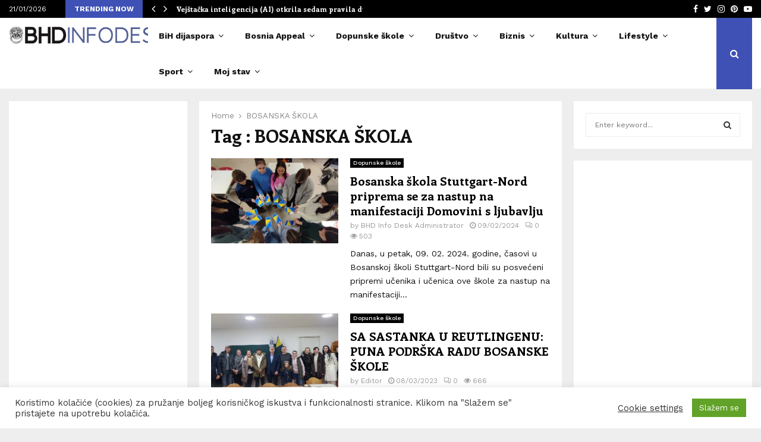

--- FILE ---
content_type: text/html; charset=UTF-8
request_url: https://bhdinfodesk.com/tag/bosanska-skola/
body_size: 72927
content:
<!DOCTYPE html>
<html lang="en-US" prefix="og: http://ogp.me/ns# fb: http://ogp.me/ns/fb#">
<head>
	<meta charset="UTF-8">
		<meta name="viewport" content="width=device-width, initial-scale=1">
		<link rel="profile" href="https://gmpg.org/xfn/11">
	<title>BOSANSKA ŠKOLA &#8211; BHDINFODESK</title>
<meta name='robots' content='max-image-preview:large' />
<link rel='dns-prefetch' href='//fonts.googleapis.com' />
<link rel="alternate" type="application/rss+xml" title="BHDINFODESK &raquo; Feed" href="https://bhdinfodesk.com/feed/" />
<link rel="alternate" type="application/rss+xml" title="BHDINFODESK &raquo; Comments Feed" href="https://bhdinfodesk.com/comments/feed/" />
<link rel="alternate" type="application/rss+xml" title="BHDINFODESK &raquo; BOSANSKA ŠKOLA Tag Feed" href="https://bhdinfodesk.com/tag/bosanska-skola/feed/" />
		<!-- This site uses the Google Analytics by MonsterInsights plugin v9.11.1 - Using Analytics tracking - https://www.monsterinsights.com/ -->
							<script src="//www.googletagmanager.com/gtag/js?id=G-D87Q8T50BN"  data-cfasync="false" data-wpfc-render="false" type="text/javascript" async></script>
			<script data-cfasync="false" data-wpfc-render="false" type="text/javascript">
				var mi_version = '9.11.1';
				var mi_track_user = true;
				var mi_no_track_reason = '';
								var MonsterInsightsDefaultLocations = {"page_location":"https:\/\/bhdinfodesk.com\/tag\/bosanska-skola\/"};
								if ( typeof MonsterInsightsPrivacyGuardFilter === 'function' ) {
					var MonsterInsightsLocations = (typeof MonsterInsightsExcludeQuery === 'object') ? MonsterInsightsPrivacyGuardFilter( MonsterInsightsExcludeQuery ) : MonsterInsightsPrivacyGuardFilter( MonsterInsightsDefaultLocations );
				} else {
					var MonsterInsightsLocations = (typeof MonsterInsightsExcludeQuery === 'object') ? MonsterInsightsExcludeQuery : MonsterInsightsDefaultLocations;
				}

								var disableStrs = [
										'ga-disable-G-D87Q8T50BN',
									];

				/* Function to detect opted out users */
				function __gtagTrackerIsOptedOut() {
					for (var index = 0; index < disableStrs.length; index++) {
						if (document.cookie.indexOf(disableStrs[index] + '=true') > -1) {
							return true;
						}
					}

					return false;
				}

				/* Disable tracking if the opt-out cookie exists. */
				if (__gtagTrackerIsOptedOut()) {
					for (var index = 0; index < disableStrs.length; index++) {
						window[disableStrs[index]] = true;
					}
				}

				/* Opt-out function */
				function __gtagTrackerOptout() {
					for (var index = 0; index < disableStrs.length; index++) {
						document.cookie = disableStrs[index] + '=true; expires=Thu, 31 Dec 2099 23:59:59 UTC; path=/';
						window[disableStrs[index]] = true;
					}
				}

				if ('undefined' === typeof gaOptout) {
					function gaOptout() {
						__gtagTrackerOptout();
					}
				}
								window.dataLayer = window.dataLayer || [];

				window.MonsterInsightsDualTracker = {
					helpers: {},
					trackers: {},
				};
				if (mi_track_user) {
					function __gtagDataLayer() {
						dataLayer.push(arguments);
					}

					function __gtagTracker(type, name, parameters) {
						if (!parameters) {
							parameters = {};
						}

						if (parameters.send_to) {
							__gtagDataLayer.apply(null, arguments);
							return;
						}

						if (type === 'event') {
														parameters.send_to = monsterinsights_frontend.v4_id;
							var hookName = name;
							if (typeof parameters['event_category'] !== 'undefined') {
								hookName = parameters['event_category'] + ':' + name;
							}

							if (typeof MonsterInsightsDualTracker.trackers[hookName] !== 'undefined') {
								MonsterInsightsDualTracker.trackers[hookName](parameters);
							} else {
								__gtagDataLayer('event', name, parameters);
							}
							
						} else {
							__gtagDataLayer.apply(null, arguments);
						}
					}

					__gtagTracker('js', new Date());
					__gtagTracker('set', {
						'developer_id.dZGIzZG': true,
											});
					if ( MonsterInsightsLocations.page_location ) {
						__gtagTracker('set', MonsterInsightsLocations);
					}
										__gtagTracker('config', 'G-D87Q8T50BN', {"forceSSL":"true"} );
										window.gtag = __gtagTracker;										(function () {
						/* https://developers.google.com/analytics/devguides/collection/analyticsjs/ */
						/* ga and __gaTracker compatibility shim. */
						var noopfn = function () {
							return null;
						};
						var newtracker = function () {
							return new Tracker();
						};
						var Tracker = function () {
							return null;
						};
						var p = Tracker.prototype;
						p.get = noopfn;
						p.set = noopfn;
						p.send = function () {
							var args = Array.prototype.slice.call(arguments);
							args.unshift('send');
							__gaTracker.apply(null, args);
						};
						var __gaTracker = function () {
							var len = arguments.length;
							if (len === 0) {
								return;
							}
							var f = arguments[len - 1];
							if (typeof f !== 'object' || f === null || typeof f.hitCallback !== 'function') {
								if ('send' === arguments[0]) {
									var hitConverted, hitObject = false, action;
									if ('event' === arguments[1]) {
										if ('undefined' !== typeof arguments[3]) {
											hitObject = {
												'eventAction': arguments[3],
												'eventCategory': arguments[2],
												'eventLabel': arguments[4],
												'value': arguments[5] ? arguments[5] : 1,
											}
										}
									}
									if ('pageview' === arguments[1]) {
										if ('undefined' !== typeof arguments[2]) {
											hitObject = {
												'eventAction': 'page_view',
												'page_path': arguments[2],
											}
										}
									}
									if (typeof arguments[2] === 'object') {
										hitObject = arguments[2];
									}
									if (typeof arguments[5] === 'object') {
										Object.assign(hitObject, arguments[5]);
									}
									if ('undefined' !== typeof arguments[1].hitType) {
										hitObject = arguments[1];
										if ('pageview' === hitObject.hitType) {
											hitObject.eventAction = 'page_view';
										}
									}
									if (hitObject) {
										action = 'timing' === arguments[1].hitType ? 'timing_complete' : hitObject.eventAction;
										hitConverted = mapArgs(hitObject);
										__gtagTracker('event', action, hitConverted);
									}
								}
								return;
							}

							function mapArgs(args) {
								var arg, hit = {};
								var gaMap = {
									'eventCategory': 'event_category',
									'eventAction': 'event_action',
									'eventLabel': 'event_label',
									'eventValue': 'event_value',
									'nonInteraction': 'non_interaction',
									'timingCategory': 'event_category',
									'timingVar': 'name',
									'timingValue': 'value',
									'timingLabel': 'event_label',
									'page': 'page_path',
									'location': 'page_location',
									'title': 'page_title',
									'referrer' : 'page_referrer',
								};
								for (arg in args) {
																		if (!(!args.hasOwnProperty(arg) || !gaMap.hasOwnProperty(arg))) {
										hit[gaMap[arg]] = args[arg];
									} else {
										hit[arg] = args[arg];
									}
								}
								return hit;
							}

							try {
								f.hitCallback();
							} catch (ex) {
							}
						};
						__gaTracker.create = newtracker;
						__gaTracker.getByName = newtracker;
						__gaTracker.getAll = function () {
							return [];
						};
						__gaTracker.remove = noopfn;
						__gaTracker.loaded = true;
						window['__gaTracker'] = __gaTracker;
					})();
									} else {
										console.log("");
					(function () {
						function __gtagTracker() {
							return null;
						}

						window['__gtagTracker'] = __gtagTracker;
						window['gtag'] = __gtagTracker;
					})();
									}
			</script>
							<!-- / Google Analytics by MonsterInsights -->
		<style id='wp-img-auto-sizes-contain-inline-css' type='text/css'>
img:is([sizes=auto i],[sizes^="auto," i]){contain-intrinsic-size:3000px 1500px}
/*# sourceURL=wp-img-auto-sizes-contain-inline-css */
</style>
<link rel='stylesheet' id='dashicons-css' href='https://bhdinfodesk.com/wp-includes/css/dashicons.min.css?ver=6.9' type='text/css' media='all' />
<link rel='stylesheet' id='post-views-counter-frontend-css' href='https://bhdinfodesk.com/wp-content/plugins/post-views-counter/css/frontend.css?ver=1.7.0' type='text/css' media='all' />
<style id='wp-emoji-styles-inline-css' type='text/css'>

	img.wp-smiley, img.emoji {
		display: inline !important;
		border: none !important;
		box-shadow: none !important;
		height: 1em !important;
		width: 1em !important;
		margin: 0 0.07em !important;
		vertical-align: -0.1em !important;
		background: none !important;
		padding: 0 !important;
	}
/*# sourceURL=wp-emoji-styles-inline-css */
</style>
<style id='wp-block-library-inline-css' type='text/css'>
:root{--wp-block-synced-color:#7a00df;--wp-block-synced-color--rgb:122,0,223;--wp-bound-block-color:var(--wp-block-synced-color);--wp-editor-canvas-background:#ddd;--wp-admin-theme-color:#007cba;--wp-admin-theme-color--rgb:0,124,186;--wp-admin-theme-color-darker-10:#006ba1;--wp-admin-theme-color-darker-10--rgb:0,107,160.5;--wp-admin-theme-color-darker-20:#005a87;--wp-admin-theme-color-darker-20--rgb:0,90,135;--wp-admin-border-width-focus:2px}@media (min-resolution:192dpi){:root{--wp-admin-border-width-focus:1.5px}}.wp-element-button{cursor:pointer}:root .has-very-light-gray-background-color{background-color:#eee}:root .has-very-dark-gray-background-color{background-color:#313131}:root .has-very-light-gray-color{color:#eee}:root .has-very-dark-gray-color{color:#313131}:root .has-vivid-green-cyan-to-vivid-cyan-blue-gradient-background{background:linear-gradient(135deg,#00d084,#0693e3)}:root .has-purple-crush-gradient-background{background:linear-gradient(135deg,#34e2e4,#4721fb 50%,#ab1dfe)}:root .has-hazy-dawn-gradient-background{background:linear-gradient(135deg,#faaca8,#dad0ec)}:root .has-subdued-olive-gradient-background{background:linear-gradient(135deg,#fafae1,#67a671)}:root .has-atomic-cream-gradient-background{background:linear-gradient(135deg,#fdd79a,#004a59)}:root .has-nightshade-gradient-background{background:linear-gradient(135deg,#330968,#31cdcf)}:root .has-midnight-gradient-background{background:linear-gradient(135deg,#020381,#2874fc)}:root{--wp--preset--font-size--normal:16px;--wp--preset--font-size--huge:42px}.has-regular-font-size{font-size:1em}.has-larger-font-size{font-size:2.625em}.has-normal-font-size{font-size:var(--wp--preset--font-size--normal)}.has-huge-font-size{font-size:var(--wp--preset--font-size--huge)}.has-text-align-center{text-align:center}.has-text-align-left{text-align:left}.has-text-align-right{text-align:right}.has-fit-text{white-space:nowrap!important}#end-resizable-editor-section{display:none}.aligncenter{clear:both}.items-justified-left{justify-content:flex-start}.items-justified-center{justify-content:center}.items-justified-right{justify-content:flex-end}.items-justified-space-between{justify-content:space-between}.screen-reader-text{border:0;clip-path:inset(50%);height:1px;margin:-1px;overflow:hidden;padding:0;position:absolute;width:1px;word-wrap:normal!important}.screen-reader-text:focus{background-color:#ddd;clip-path:none;color:#444;display:block;font-size:1em;height:auto;left:5px;line-height:normal;padding:15px 23px 14px;text-decoration:none;top:5px;width:auto;z-index:100000}html :where(.has-border-color){border-style:solid}html :where([style*=border-top-color]){border-top-style:solid}html :where([style*=border-right-color]){border-right-style:solid}html :where([style*=border-bottom-color]){border-bottom-style:solid}html :where([style*=border-left-color]){border-left-style:solid}html :where([style*=border-width]){border-style:solid}html :where([style*=border-top-width]){border-top-style:solid}html :where([style*=border-right-width]){border-right-style:solid}html :where([style*=border-bottom-width]){border-bottom-style:solid}html :where([style*=border-left-width]){border-left-style:solid}html :where(img[class*=wp-image-]){height:auto;max-width:100%}:where(figure){margin:0 0 1em}html :where(.is-position-sticky){--wp-admin--admin-bar--position-offset:var(--wp-admin--admin-bar--height,0px)}@media screen and (max-width:600px){html :where(.is-position-sticky){--wp-admin--admin-bar--position-offset:0px}}

/*# sourceURL=wp-block-library-inline-css */
</style><style id='wp-block-paragraph-inline-css' type='text/css'>
.is-small-text{font-size:.875em}.is-regular-text{font-size:1em}.is-large-text{font-size:2.25em}.is-larger-text{font-size:3em}.has-drop-cap:not(:focus):first-letter{float:left;font-size:8.4em;font-style:normal;font-weight:100;line-height:.68;margin:.05em .1em 0 0;text-transform:uppercase}body.rtl .has-drop-cap:not(:focus):first-letter{float:none;margin-left:.1em}p.has-drop-cap.has-background{overflow:hidden}:root :where(p.has-background){padding:1.25em 2.375em}:where(p.has-text-color:not(.has-link-color)) a{color:inherit}p.has-text-align-left[style*="writing-mode:vertical-lr"],p.has-text-align-right[style*="writing-mode:vertical-rl"]{rotate:180deg}
/*# sourceURL=https://bhdinfodesk.com/wp-includes/blocks/paragraph/style.min.css */
</style>
<style id='global-styles-inline-css' type='text/css'>
:root{--wp--preset--aspect-ratio--square: 1;--wp--preset--aspect-ratio--4-3: 4/3;--wp--preset--aspect-ratio--3-4: 3/4;--wp--preset--aspect-ratio--3-2: 3/2;--wp--preset--aspect-ratio--2-3: 2/3;--wp--preset--aspect-ratio--16-9: 16/9;--wp--preset--aspect-ratio--9-16: 9/16;--wp--preset--color--black: #000000;--wp--preset--color--cyan-bluish-gray: #abb8c3;--wp--preset--color--white: #ffffff;--wp--preset--color--pale-pink: #f78da7;--wp--preset--color--vivid-red: #cf2e2e;--wp--preset--color--luminous-vivid-orange: #ff6900;--wp--preset--color--luminous-vivid-amber: #fcb900;--wp--preset--color--light-green-cyan: #7bdcb5;--wp--preset--color--vivid-green-cyan: #00d084;--wp--preset--color--pale-cyan-blue: #8ed1fc;--wp--preset--color--vivid-cyan-blue: #0693e3;--wp--preset--color--vivid-purple: #9b51e0;--wp--preset--gradient--vivid-cyan-blue-to-vivid-purple: linear-gradient(135deg,rgb(6,147,227) 0%,rgb(155,81,224) 100%);--wp--preset--gradient--light-green-cyan-to-vivid-green-cyan: linear-gradient(135deg,rgb(122,220,180) 0%,rgb(0,208,130) 100%);--wp--preset--gradient--luminous-vivid-amber-to-luminous-vivid-orange: linear-gradient(135deg,rgb(252,185,0) 0%,rgb(255,105,0) 100%);--wp--preset--gradient--luminous-vivid-orange-to-vivid-red: linear-gradient(135deg,rgb(255,105,0) 0%,rgb(207,46,46) 100%);--wp--preset--gradient--very-light-gray-to-cyan-bluish-gray: linear-gradient(135deg,rgb(238,238,238) 0%,rgb(169,184,195) 100%);--wp--preset--gradient--cool-to-warm-spectrum: linear-gradient(135deg,rgb(74,234,220) 0%,rgb(151,120,209) 20%,rgb(207,42,186) 40%,rgb(238,44,130) 60%,rgb(251,105,98) 80%,rgb(254,248,76) 100%);--wp--preset--gradient--blush-light-purple: linear-gradient(135deg,rgb(255,206,236) 0%,rgb(152,150,240) 100%);--wp--preset--gradient--blush-bordeaux: linear-gradient(135deg,rgb(254,205,165) 0%,rgb(254,45,45) 50%,rgb(107,0,62) 100%);--wp--preset--gradient--luminous-dusk: linear-gradient(135deg,rgb(255,203,112) 0%,rgb(199,81,192) 50%,rgb(65,88,208) 100%);--wp--preset--gradient--pale-ocean: linear-gradient(135deg,rgb(255,245,203) 0%,rgb(182,227,212) 50%,rgb(51,167,181) 100%);--wp--preset--gradient--electric-grass: linear-gradient(135deg,rgb(202,248,128) 0%,rgb(113,206,126) 100%);--wp--preset--gradient--midnight: linear-gradient(135deg,rgb(2,3,129) 0%,rgb(40,116,252) 100%);--wp--preset--font-size--small: 14px;--wp--preset--font-size--medium: 20px;--wp--preset--font-size--large: 32px;--wp--preset--font-size--x-large: 42px;--wp--preset--font-size--normal: 16px;--wp--preset--font-size--huge: 42px;--wp--preset--spacing--20: 0.44rem;--wp--preset--spacing--30: 0.67rem;--wp--preset--spacing--40: 1rem;--wp--preset--spacing--50: 1.5rem;--wp--preset--spacing--60: 2.25rem;--wp--preset--spacing--70: 3.38rem;--wp--preset--spacing--80: 5.06rem;--wp--preset--shadow--natural: 6px 6px 9px rgba(0, 0, 0, 0.2);--wp--preset--shadow--deep: 12px 12px 50px rgba(0, 0, 0, 0.4);--wp--preset--shadow--sharp: 6px 6px 0px rgba(0, 0, 0, 0.2);--wp--preset--shadow--outlined: 6px 6px 0px -3px rgb(255, 255, 255), 6px 6px rgb(0, 0, 0);--wp--preset--shadow--crisp: 6px 6px 0px rgb(0, 0, 0);}:where(.is-layout-flex){gap: 0.5em;}:where(.is-layout-grid){gap: 0.5em;}body .is-layout-flex{display: flex;}.is-layout-flex{flex-wrap: wrap;align-items: center;}.is-layout-flex > :is(*, div){margin: 0;}body .is-layout-grid{display: grid;}.is-layout-grid > :is(*, div){margin: 0;}:where(.wp-block-columns.is-layout-flex){gap: 2em;}:where(.wp-block-columns.is-layout-grid){gap: 2em;}:where(.wp-block-post-template.is-layout-flex){gap: 1.25em;}:where(.wp-block-post-template.is-layout-grid){gap: 1.25em;}.has-black-color{color: var(--wp--preset--color--black) !important;}.has-cyan-bluish-gray-color{color: var(--wp--preset--color--cyan-bluish-gray) !important;}.has-white-color{color: var(--wp--preset--color--white) !important;}.has-pale-pink-color{color: var(--wp--preset--color--pale-pink) !important;}.has-vivid-red-color{color: var(--wp--preset--color--vivid-red) !important;}.has-luminous-vivid-orange-color{color: var(--wp--preset--color--luminous-vivid-orange) !important;}.has-luminous-vivid-amber-color{color: var(--wp--preset--color--luminous-vivid-amber) !important;}.has-light-green-cyan-color{color: var(--wp--preset--color--light-green-cyan) !important;}.has-vivid-green-cyan-color{color: var(--wp--preset--color--vivid-green-cyan) !important;}.has-pale-cyan-blue-color{color: var(--wp--preset--color--pale-cyan-blue) !important;}.has-vivid-cyan-blue-color{color: var(--wp--preset--color--vivid-cyan-blue) !important;}.has-vivid-purple-color{color: var(--wp--preset--color--vivid-purple) !important;}.has-black-background-color{background-color: var(--wp--preset--color--black) !important;}.has-cyan-bluish-gray-background-color{background-color: var(--wp--preset--color--cyan-bluish-gray) !important;}.has-white-background-color{background-color: var(--wp--preset--color--white) !important;}.has-pale-pink-background-color{background-color: var(--wp--preset--color--pale-pink) !important;}.has-vivid-red-background-color{background-color: var(--wp--preset--color--vivid-red) !important;}.has-luminous-vivid-orange-background-color{background-color: var(--wp--preset--color--luminous-vivid-orange) !important;}.has-luminous-vivid-amber-background-color{background-color: var(--wp--preset--color--luminous-vivid-amber) !important;}.has-light-green-cyan-background-color{background-color: var(--wp--preset--color--light-green-cyan) !important;}.has-vivid-green-cyan-background-color{background-color: var(--wp--preset--color--vivid-green-cyan) !important;}.has-pale-cyan-blue-background-color{background-color: var(--wp--preset--color--pale-cyan-blue) !important;}.has-vivid-cyan-blue-background-color{background-color: var(--wp--preset--color--vivid-cyan-blue) !important;}.has-vivid-purple-background-color{background-color: var(--wp--preset--color--vivid-purple) !important;}.has-black-border-color{border-color: var(--wp--preset--color--black) !important;}.has-cyan-bluish-gray-border-color{border-color: var(--wp--preset--color--cyan-bluish-gray) !important;}.has-white-border-color{border-color: var(--wp--preset--color--white) !important;}.has-pale-pink-border-color{border-color: var(--wp--preset--color--pale-pink) !important;}.has-vivid-red-border-color{border-color: var(--wp--preset--color--vivid-red) !important;}.has-luminous-vivid-orange-border-color{border-color: var(--wp--preset--color--luminous-vivid-orange) !important;}.has-luminous-vivid-amber-border-color{border-color: var(--wp--preset--color--luminous-vivid-amber) !important;}.has-light-green-cyan-border-color{border-color: var(--wp--preset--color--light-green-cyan) !important;}.has-vivid-green-cyan-border-color{border-color: var(--wp--preset--color--vivid-green-cyan) !important;}.has-pale-cyan-blue-border-color{border-color: var(--wp--preset--color--pale-cyan-blue) !important;}.has-vivid-cyan-blue-border-color{border-color: var(--wp--preset--color--vivid-cyan-blue) !important;}.has-vivid-purple-border-color{border-color: var(--wp--preset--color--vivid-purple) !important;}.has-vivid-cyan-blue-to-vivid-purple-gradient-background{background: var(--wp--preset--gradient--vivid-cyan-blue-to-vivid-purple) !important;}.has-light-green-cyan-to-vivid-green-cyan-gradient-background{background: var(--wp--preset--gradient--light-green-cyan-to-vivid-green-cyan) !important;}.has-luminous-vivid-amber-to-luminous-vivid-orange-gradient-background{background: var(--wp--preset--gradient--luminous-vivid-amber-to-luminous-vivid-orange) !important;}.has-luminous-vivid-orange-to-vivid-red-gradient-background{background: var(--wp--preset--gradient--luminous-vivid-orange-to-vivid-red) !important;}.has-very-light-gray-to-cyan-bluish-gray-gradient-background{background: var(--wp--preset--gradient--very-light-gray-to-cyan-bluish-gray) !important;}.has-cool-to-warm-spectrum-gradient-background{background: var(--wp--preset--gradient--cool-to-warm-spectrum) !important;}.has-blush-light-purple-gradient-background{background: var(--wp--preset--gradient--blush-light-purple) !important;}.has-blush-bordeaux-gradient-background{background: var(--wp--preset--gradient--blush-bordeaux) !important;}.has-luminous-dusk-gradient-background{background: var(--wp--preset--gradient--luminous-dusk) !important;}.has-pale-ocean-gradient-background{background: var(--wp--preset--gradient--pale-ocean) !important;}.has-electric-grass-gradient-background{background: var(--wp--preset--gradient--electric-grass) !important;}.has-midnight-gradient-background{background: var(--wp--preset--gradient--midnight) !important;}.has-small-font-size{font-size: var(--wp--preset--font-size--small) !important;}.has-medium-font-size{font-size: var(--wp--preset--font-size--medium) !important;}.has-large-font-size{font-size: var(--wp--preset--font-size--large) !important;}.has-x-large-font-size{font-size: var(--wp--preset--font-size--x-large) !important;}
/*# sourceURL=global-styles-inline-css */
</style>

<style id='classic-theme-styles-inline-css' type='text/css'>
/*! This file is auto-generated */
.wp-block-button__link{color:#fff;background-color:#32373c;border-radius:9999px;box-shadow:none;text-decoration:none;padding:calc(.667em + 2px) calc(1.333em + 2px);font-size:1.125em}.wp-block-file__button{background:#32373c;color:#fff;text-decoration:none}
/*# sourceURL=/wp-includes/css/classic-themes.min.css */
</style>
<link rel='stylesheet' id='titan-adminbar-styles-css' href='https://bhdinfodesk.com/wp-content/plugins/anti-spam/assets/css/admin-bar.css?ver=7.3.5' type='text/css' media='all' />
<link rel='stylesheet' id='contact-form-7-css' href='https://bhdinfodesk.com/wp-content/plugins/contact-form-7/includes/css/styles.css?ver=6.1.4' type='text/css' media='all' />
<link rel='stylesheet' id='cookie-law-info-css' href='https://bhdinfodesk.com/wp-content/plugins/cookie-law-info/legacy/public/css/cookie-law-info-public.css?ver=3.3.9.1' type='text/css' media='all' />
<link rel='stylesheet' id='cookie-law-info-gdpr-css' href='https://bhdinfodesk.com/wp-content/plugins/cookie-law-info/legacy/public/css/cookie-law-info-gdpr.css?ver=3.3.9.1' type='text/css' media='all' />
<link rel='stylesheet' id='pencisc-css' href='https://bhdinfodesk.com/wp-content/plugins/penci-framework/assets/css/single-shortcode.css?ver=6.9' type='text/css' media='all' />
<link rel='stylesheet' id='penci-font-awesome-css' href='https://bhdinfodesk.com/wp-content/themes/pennews/css/font-awesome.min.css?ver=4.5.2' type='text/css' media='all' />
<link rel='stylesheet' id='penci-fonts-css' href='//fonts.googleapis.com/css?family=Roboto%3A300%2C300italic%2C400%2C400italic%2C500%2C500italic%2C700%2C700italic%2C800%2C800italic%7CMukta+Vaani%3A300%2C300italic%2C400%2C400italic%2C500%2C500italic%2C700%2C700italic%2C800%2C800italic%7COswald%3A300%2C300italic%2C400%2C400italic%2C500%2C500italic%2C700%2C700italic%2C800%2C800italic%7CTeko%3A300%2C300italic%2C400%2C400italic%2C500%2C500italic%2C700%2C700italic%2C800%2C800italic%7CWork+Sans%3A300%2C300italic%2C400%2C400italic%2C500%2C500italic%2C700%2C700italic%2C800%2C800italic%7CEnriqueta%3A300%2C300italic%2C400%2C400italic%2C500%2C500italic%2C700%2C700italic%2C800%2C800italic%3A300%2C300italic%2C400%2C400italic%2C500%2C500italic%2C700%2C700italic%2C800%2C800italic%26subset%3Dcyrillic%2Ccyrillic-ext%2Cgreek%2Cgreek-ext%2Clatin-ext' type='text/css' media='all' />
<link rel='stylesheet' id='penci-style-css' href='https://bhdinfodesk.com/wp-content/themes/pennews/style.css?ver=6.5.9' type='text/css' media='all' />
<style id='penci-style-inline-css' type='text/css'>
.penci-block-vc.style-title-13:not(.footer-widget).style-title-center .penci-block-heading {border-right: 10px solid transparent; border-left: 10px solid transparent; }.site-branding h1, .site-branding h2 {margin: 0;}.penci-schema-markup { display: none !important; }.penci-entry-media .twitter-video { max-width: none !important; margin: 0 !important; }.penci-entry-media .fb-video { margin-bottom: 0; }.penci-entry-media .post-format-meta > iframe { vertical-align: top; }.penci-single-style-6 .penci-entry-media-top.penci-video-format-dailymotion:after, .penci-single-style-6 .penci-entry-media-top.penci-video-format-facebook:after, .penci-single-style-6 .penci-entry-media-top.penci-video-format-vimeo:after, .penci-single-style-6 .penci-entry-media-top.penci-video-format-twitter:after, .penci-single-style-7 .penci-entry-media-top.penci-video-format-dailymotion:after, .penci-single-style-7 .penci-entry-media-top.penci-video-format-facebook:after, .penci-single-style-7 .penci-entry-media-top.penci-video-format-vimeo:after, .penci-single-style-7 .penci-entry-media-top.penci-video-format-twitter:after { content: none; } .penci-single-style-5 .penci-entry-media.penci-video-format-dailymotion:after, .penci-single-style-5 .penci-entry-media.penci-video-format-facebook:after, .penci-single-style-5 .penci-entry-media.penci-video-format-vimeo:after, .penci-single-style-5 .penci-entry-media.penci-video-format-twitter:after { content: none; }@media screen and (max-width: 960px) { .penci-insta-thumb ul.thumbnails.penci_col_5 li, .penci-insta-thumb ul.thumbnails.penci_col_6 li { width: 33.33% !important; } .penci-insta-thumb ul.thumbnails.penci_col_7 li, .penci-insta-thumb ul.thumbnails.penci_col_8 li, .penci-insta-thumb ul.thumbnails.penci_col_9 li, .penci-insta-thumb ul.thumbnails.penci_col_10 li { width: 25% !important; } }.site-header.header--s12 .penci-menu-toggle-wapper,.site-header.header--s12 .header__social-search { flex: 1; }.site-header.header--s5 .site-branding {  padding-right: 0;margin-right: 40px; }.penci-block_37 .penci_post-meta { padding-top: 8px; }.penci-block_37 .penci-post-excerpt + .penci_post-meta { padding-top: 0; }.penci-hide-text-votes { display: none; }.penci-usewr-review {  border-top: 1px solid #ececec; }.penci-review-score {top: 5px; position: relative; }.penci-social-counter.penci-social-counter--style-3 .penci-social__empty a, .penci-social-counter.penci-social-counter--style-4 .penci-social__empty a, .penci-social-counter.penci-social-counter--style-5 .penci-social__empty a, .penci-social-counter.penci-social-counter--style-6 .penci-social__empty a { display: flex; justify-content: center; align-items: center; }.penci-block-error { padding: 0 20px 20px; }@media screen and (min-width: 1240px){ .penci_dis_padding_bw .penci-content-main.penci-col-4:nth-child(3n+2) { padding-right: 15px; padding-left: 15px; }}.bos_searchbox_widget_class.penci-vc-column-1 #flexi_searchbox #b_searchboxInc .b_submitButton_wrapper{ padding-top: 10px; padding-bottom: 10px; }.mfp-image-holder .mfp-close, .mfp-iframe-holder .mfp-close { background: transparent; border-color: transparent; }h1, h2, h3, h4, h5, h6,.error404 .page-title,
		.error404 .penci-block-vc .penci-block__title, .footer__bottom.style-2 .block-title {font-family: 'Enriqueta', serif}.penci-block-vc .penci-block__title, .penci-menu-hbg .penci-block-vc .penci-block__title, .penci-menu-hbg-widgets .menu-hbg-title{ font-family:'Enriqueta', serif; }body, button, input, select, textarea,.penci-post-subtitle,.woocommerce ul.products li.product .button,#site-navigation .penci-megamenu .penci-mega-thumbnail .mega-cat-name{font-family: 'Work Sans', sans-serif}.site-content,.penci-page-style-1 .site-content, 
		.page-template-full-width.penci-block-pagination .site-content,
		.penci-page-style-2 .site-content, .penci-single-style-1 .site-content, 
		.penci-single-style-2 .site-content,.penci-page-style-3 .site-content,
		.penci-single-style-3 .site-content{ margin-top:20px; }.site-header .site-branding a,.header__top .site-branding a{ transform: translateY( 10px ); }.header--s1 .site-branding,.header--s1 .site-branding img {max-width: 269px !important;overflow: hidden; }.main-navigation a,.mobile-sidebar .primary-menu-mobile li a, .penci-menu-hbg .primary-menu-mobile li a{ font-family: 'Work Sans', sans-serif; }.main-navigation a,.mobile-sidebar .primary-menu-mobile li a, .penci-menu-hbg .primary-menu-mobile li a{ font-weight: 600; }.main-navigation a{ text-transform: none; }.penci-archive .penci-archive__content .penci-post-item .entry-title{ font-size:20px; }.penci-archive .penci-archive__list_posts .penci-cat-links a:hover{ background-color: #3f51b5; }.penci-block-vc-pag  .penci-archive__list_posts .penci-post-item .entry-title{ font-size:20px; }.site-footer .penci-block-vc .penci-block__title{ font-family:'Work Sans', sans-serif;text-transform: none; }.penci-popup-login-register .penci-login-container{ background-image:url(https://pennews.pencidesign.com/pennews-default/wp-content/uploads/sites/37/2017/11/bg-login.jpg);background-position:center;background-color:#3f51b5; }.penci-popup-login-register h4{ color:#ffffff ; }.penci-popup-login-register .penci-login-container{ color:#f5f5f5 ; }.penci-login-container .penci-login input[type="text"], .penci-login-container .penci-login input[type=password], .penci-login-container .penci-login input[type="submit"], .penci-login-container .penci-login input[type="email"]{ color:#ffffff ; }.penci-popup-login-register .penci-login-container .penci-login input[type="text"]::-webkit-input-placeholder,.penci-popup-login-register .penci-login-container .penci-login input[type=password]::-webkit-input-placeholder,.penci-popup-login-register .penci-login-container .penci-login input[type="submit"]::-webkit-input-placeholder,.penci-popup-login-register .penci-login-container .penci-login input[type="email"]::-webkit-input-placeholder{ color:#ffffff !important; }.penci-popup-login-register .penci-login-container .penci-login input[type="text"]::-moz-placeholder,.penci-popup-login-register .penci-login-container .penci-login input[type=password]::-moz-placeholder,.penci-popup-login-register .penci-login-container .penci-login input[type="submit"]::-moz-placeholder,.penci-popup-login-register .penci-login-container .penci-login input[type="email"]::-moz-placeholder{ color:#ffffff !important; }.penci-popup-login-register .penci-login-container .penci-login input[type="text"]:-ms-input-placeholder,.penci-popup-login-register .penci-login-container .penci-login input[type=password]:-ms-input-placeholder,.penci-popup-login-register .penci-login-container .penci-login input[type="submit"]:-ms-input-placeholder,.penci-popup-login-register .penci-login-container .penci-login input[type="email"]:-ms-input-placeholder{ color:#ffffff !important; }.penci-popup-login-register .penci-login-container .penci-login input[type="text"]:-moz-placeholder,.penci-popup-login-register .penci-login-container .penci-login input[type=password]:-moz-placeholder,.penci-popup-login-register .penci-login-container .penci-login input[type="submit"]:-moz-placeholder,.penci-popup-login-register .penci-login-container .penci-login input[type="email"]:-moz-placeholder { color:#ffffff !important; }.penci-popup-login-register .penci-login-container .penci-login input[type="text"],
		 .penci-popup-login-register .penci-login-container .penci-login input[type=password],
		 .penci-popup-login-register .penci-login-container .penci-login input[type="submit"],
		 .penci-popup-login-register .penci-login-container .penci-login input[type="email"]{ border-color:#3a66b9 ; }.penci-popup-login-register .penci-login-container a{ color:#ffffff ; }.penci-popup-login-register .penci-login-container a:hover{ color:#ffffff ; }.penci-popup-login-register .penci-login-container .penci-login input[type="submit"]:hover{ background-color:#313131 ; }body, input, select, textarea,
			.widget.widget_display_replies li, .widget.widget_display_topics li,
			.widget ul li,
			.error404 .page-title,
			.entry-content .penci-recipe-heading h2,
			.entry-content .penci-recipe-title,
			#respond h3,.penci-review-text,#respond textarea, .wpcf7 textarea,
			.woocommerce .woocommerce-product-search input[type="search"],
			.woocommerce nav.woocommerce-pagination ul li a, .woocommerce nav.woocommerce-pagination ul li span,
			.woocommerce table.shop_table th,
			.woocommerce-page form .form-row .input-text,
			.select2-container--default .select2-selection--single .select2-selection__rendered,
			#respond label, .wpcf7 label,
			.mc4wp-form,
			#bbpress-forums li.bbp-body ul.forum li.bbp-forum-topic-count, #bbpress-forums li.bbp-body ul.forum li.bbp-forum-reply-count,
			#bbpress-forums li.bbp-body ul.forum li.bbp-forum-freshness, #bbpress-forums li.bbp-body ul.forum li.bbp-forum-freshness a, 
			#bbpress-forums li.bbp-body ul.topic li.bbp-forum-topic-count, #bbpress-forums li.bbp-body ul.topic li.bbp-topic-voice-count,
			#bbpress-forums li.bbp-body ul.topic li.bbp-forum-reply-count, #bbpress-forums li.bbp-body ul.topic li.bbp-topic-freshness > a,
			#bbpress-forums li.bbp-body ul.topic li.bbp-topic-freshness, #bbpress-forums li.bbp-body ul.topic li.bbp-topic-reply-count,
			div.bbp-template-notice, div.indicator-hint,
			#bbpress-forums fieldset.bbp-form legend,
			.entry-content code, .wpb_text_column code, .entry-content blockquote.wp-block-quote p, .entry-content blockquote.wp-block-quote p,
			.penci_dark_layout blockquote.style-3, .penci_dark_layout blockquote.style-3 p,
			.penci_dark_layout blockquote.style-2,.penci_dark_layout blockquote.style-2 p,
			.wpb_text_column blockquote.wp-block-quote p, .wpb_text_column blockquote.wp-block-quote p,
			.widget.widget_display_views li, .widget.widget_display_forums li, .widget.widget_layered_nav li,
			.widget.widget_product_categories li, .widget.widget_categories li, .widget.widget_archive li,
			.widget.widget_pages li, .widget.widget_meta li, .wp-block-pullquote{ color:#111111 }#main .widget .tagcloud a{ }#main .widget .tagcloud a:hover{}.penci-social-buttons .penci-social-item.facebook {  background-color:#111111; }.penci-social-buttons .penci-social-item.twitter {  background-color:#111111; }.penci-social-buttons .penci-social-item.google_plus  {  background-color:#111111; }.penci-social-buttons .penci-social-item.pinterest {  background-color:#111111; }.penci-social-buttons .penci-social-item.email  {  background-color:#111111; }.penci-social-buttons .penci-social-item.linkedin{  background-color:#111111; }.penci-social-buttons .penci-social-item.tumblr{  background-color:#111111; }.penci-social-buttons .penci-social-item.reddit{  background-color:#111111; }.penci-social-buttons .penci-social-item.stumbleupon{  background-color:#111111; }.penci-social-buttons .penci-social-item.whatsapp{  background-color:#111111; }.penci-social-buttons .penci-social-item.telegram{  background-color:#111111; }.site-footer{ background-color:#181818 ; }.footer__sidebars + .footer__bottom .footer__bottom_container:before{ background-color:#212121 ; }.footer__sidebars .woocommerce.widget_shopping_cart .total,.footer__sidebars .woocommerce.widget_product_search input[type="search"],.footer__sidebars .woocommerce ul.cart_list li,.footer__sidebars .woocommerce ul.product_list_widget li,.site-footer .penci-recent-rv,.site-footer .penci-block_6 .penci-post-item,.site-footer .penci-block_10 .penci-post-item,.site-footer .penci-block_11 .block11_first_item, .site-footer .penci-block_11 .penci-post-item,.site-footer .penci-block_15 .penci-post-item,.site-footer .widget select,.footer__sidebars .woocommerce-product-details__short-description th,.footer__sidebars .woocommerce-product-details__short-description td,.site-footer .widget.widget_recent_entries li, .site-footer .widget.widget_recent_comments li, .site-footer .widget.widget_meta li,.site-footer input[type="text"], .site-footer input[type="email"],.site-footer input[type="url"], .site-footer input[type="password"],.site-footer input[type="search"], .site-footer input[type="number"],.site-footer input[type="tel"], .site-footer input[type="range"],.site-footer input[type="date"], .site-footer input[type="month"],.site-footer input[type="week"],.site-footer input[type="time"],.site-footer input[type="datetime"],.site-footer input[type="datetime-local"],.site-footer .widget .tagcloud a,.site-footer input[type="color"], .site-footer textarea{ border-color:#212121 ; }.site-footer select,.site-footer .woocommerce .woocommerce-product-search input[type="search"]{ border-color:#212121 ; }.site-footer .penci-block-vc .penci-block-heading,.footer-instagram h4.footer-instagram-title{ border-color:#212121 ; }
/*# sourceURL=penci-style-inline-css */
</style>
<script type="text/javascript" src="https://bhdinfodesk.com/wp-content/plugins/google-analytics-for-wordpress/assets/js/frontend-gtag.js?ver=9.11.1" id="monsterinsights-frontend-script-js" async="async" data-wp-strategy="async"></script>
<script data-cfasync="false" data-wpfc-render="false" type="text/javascript" id='monsterinsights-frontend-script-js-extra'>/* <![CDATA[ */
var monsterinsights_frontend = {"js_events_tracking":"true","download_extensions":"doc,pdf,ppt,zip,xls,docx,pptx,xlsx","inbound_paths":"[]","home_url":"https:\/\/bhdinfodesk.com","hash_tracking":"false","v4_id":"G-D87Q8T50BN"};/* ]]> */
</script>
<script type="text/javascript" src="https://bhdinfodesk.com/wp-includes/js/jquery/jquery.min.js?ver=3.7.1" id="jquery-core-js"></script>
<script type="text/javascript" src="https://bhdinfodesk.com/wp-includes/js/jquery/jquery-migrate.min.js?ver=3.4.1" id="jquery-migrate-js"></script>
<script type="text/javascript" id="cookie-law-info-js-extra">
/* <![CDATA[ */
var Cli_Data = {"nn_cookie_ids":[],"cookielist":[],"non_necessary_cookies":[],"ccpaEnabled":"","ccpaRegionBased":"","ccpaBarEnabled":"","strictlyEnabled":["necessary","obligatoire"],"ccpaType":"gdpr","js_blocking":"1","custom_integration":"","triggerDomRefresh":"","secure_cookies":""};
var cli_cookiebar_settings = {"animate_speed_hide":"500","animate_speed_show":"500","background":"#FFF","border":"#b1a6a6c2","border_on":"","button_1_button_colour":"#61a229","button_1_button_hover":"#4e8221","button_1_link_colour":"#fff","button_1_as_button":"1","button_1_new_win":"","button_2_button_colour":"#333","button_2_button_hover":"#292929","button_2_link_colour":"#444","button_2_as_button":"","button_2_hidebar":"","button_3_button_colour":"#3566bb","button_3_button_hover":"#2a5296","button_3_link_colour":"#fff","button_3_as_button":"1","button_3_new_win":"","button_4_button_colour":"#000","button_4_button_hover":"#000000","button_4_link_colour":"#333333","button_4_as_button":"","button_7_button_colour":"#61a229","button_7_button_hover":"#4e8221","button_7_link_colour":"#fff","button_7_as_button":"1","button_7_new_win":"","font_family":"inherit","header_fix":"","notify_animate_hide":"1","notify_animate_show":"","notify_div_id":"#cookie-law-info-bar","notify_position_horizontal":"right","notify_position_vertical":"bottom","scroll_close":"","scroll_close_reload":"","accept_close_reload":"","reject_close_reload":"","showagain_tab":"","showagain_background":"#fff","showagain_border":"#000","showagain_div_id":"#cookie-law-info-again","showagain_x_position":"100px","text":"#333333","show_once_yn":"","show_once":"10000","logging_on":"","as_popup":"","popup_overlay":"1","bar_heading_text":"","cookie_bar_as":"banner","popup_showagain_position":"bottom-right","widget_position":"left"};
var log_object = {"ajax_url":"https://bhdinfodesk.com/wp-admin/admin-ajax.php"};
//# sourceURL=cookie-law-info-js-extra
/* ]]> */
</script>
<script type="text/javascript" src="https://bhdinfodesk.com/wp-content/plugins/cookie-law-info/legacy/public/js/cookie-law-info-public.js?ver=3.3.9.1" id="cookie-law-info-js"></script>
<link rel="EditURI" type="application/rsd+xml" title="RSD" href="https://bhdinfodesk.com/xmlrpc.php?rsd" />
<meta name="generator" content="WordPress 6.9" />

<!-- This site is using AdRotate v5.17.1 to display their advertisements - https://ajdg.solutions/ -->
<!-- AdRotate CSS -->
<style type="text/css" media="screen">
	.g { margin:0px; padding:0px; overflow:hidden; line-height:1; zoom:1; }
	.g img { height:auto; }
	.g-col { position:relative; float:left; }
	.g-col:first-child { margin-left: 0; }
	.g-col:last-child { margin-right: 0; }
	@media only screen and (max-width: 480px) {
		.g-col, .g-dyn, .g-single { width:100%; margin-left:0; margin-right:0; }
	}
</style>
<!-- /AdRotate CSS -->

		<meta property="fb:pages" content="864000697007664" />
					<meta property="ia:markup_url" content="https://bhdinfodesk.com/2024/02/09/bosanska-skola-stuttgart-nord-priprema-se-za-nastup-na-manifestaciji-domovini-s-ljubavlju/?ia_markup=1" />
			<script>
var portfolioDataJs = portfolioDataJs || [];
var penciBlocksArray=[];
var PENCILOCALCACHE = {};
		(function () {
				"use strict";
		
				PENCILOCALCACHE = {
					data: {},
					remove: function ( ajaxFilterItem ) {
						delete PENCILOCALCACHE.data[ajaxFilterItem];
					},
					exist: function ( ajaxFilterItem ) {
						return PENCILOCALCACHE.data.hasOwnProperty( ajaxFilterItem ) && PENCILOCALCACHE.data[ajaxFilterItem] !== null;
					},
					get: function ( ajaxFilterItem ) {
						return PENCILOCALCACHE.data[ajaxFilterItem];
					},
					set: function ( ajaxFilterItem, cachedData ) {
						PENCILOCALCACHE.remove( ajaxFilterItem );
						PENCILOCALCACHE.data[ajaxFilterItem] = cachedData;
					}
				};
			}
		)();function penciBlock() {
		    this.atts_json = '';
		    this.content = '';
		}</script>
<script type="application/ld+json">{
    "@context": "http:\/\/schema.org\/",
    "@type": "organization",
    "@id": "#organization",
    "logo": {
        "@type": "ImageObject",
        "url": "https:\/\/bhdinfodesk.com\/wp-content\/uploads\/2021\/11\/bjeli-2100.jpg"
    },
    "url": "https:\/\/bhdinfodesk.com\/",
    "name": "BHDINFODESK",
    "description": ""
}</script><script type="application/ld+json">{
    "@context": "http:\/\/schema.org\/",
    "@type": "WebSite",
    "name": "BHDINFODESK",
    "alternateName": "",
    "url": "https:\/\/bhdinfodesk.com\/"
}</script><script type="application/ld+json">{
    "@context": "http:\/\/schema.org\/",
    "@type": "WPSideBar",
    "name": "Sidebar Right",
    "alternateName": "Add widgets here to display them on blog and single",
    "url": "https:\/\/bhdinfodesk.com\/tag\/bosanska-skola"
}</script><script type="application/ld+json">{
    "@context": "http:\/\/schema.org\/",
    "@type": "WPSideBar",
    "name": "Sidebar Left",
    "alternateName": "Add widgets here to display them on page",
    "url": "https:\/\/bhdinfodesk.com\/tag\/bosanska-skola"
}</script><script type="application/ld+json">{
    "@context": "http:\/\/schema.org\/",
    "@type": "WPSideBar",
    "name": "Footer Column #1",
    "alternateName": "Add widgets here to display them in the first column of the footer",
    "url": "https:\/\/bhdinfodesk.com\/tag\/bosanska-skola"
}</script><script type="application/ld+json">{
    "@context": "http:\/\/schema.org\/",
    "@type": "WPSideBar",
    "name": "Footer Column #2",
    "alternateName": "Add widgets here to display them in the second column of the footer",
    "url": "https:\/\/bhdinfodesk.com\/tag\/bosanska-skola"
}</script><script type="application/ld+json">{
    "@context": "http:\/\/schema.org\/",
    "@type": "WPSideBar",
    "name": "Footer Column #3",
    "alternateName": "Add widgets here to display them in the third column of the footer",
    "url": "https:\/\/bhdinfodesk.com\/tag\/bosanska-skola"
}</script><script type="application/ld+json">{
    "@context": "http:\/\/schema.org\/",
    "@type": "WPSideBar",
    "name": "Footer Column #4",
    "alternateName": "Add widgets here to display them in the fourth column of the footer",
    "url": "https:\/\/bhdinfodesk.com\/tag\/bosanska-skola"
}</script><meta property="fb:app_id" content="348280475330978"><style type="text/css">.recentcomments a{display:inline !important;padding:0 !important;margin:0 !important;}</style>      <meta name="onesignal" content="wordpress-plugin"/>
            <script>

      window.OneSignalDeferred = window.OneSignalDeferred || [];

      OneSignalDeferred.push(function(OneSignal) {
        var oneSignal_options = {};
        window._oneSignalInitOptions = oneSignal_options;

        oneSignal_options['serviceWorkerParam'] = { scope: '/' };
oneSignal_options['serviceWorkerPath'] = 'OneSignalSDKWorker.js.php';

        OneSignal.Notifications.setDefaultUrl("https://bhdinfodesk.com");

        oneSignal_options['wordpress'] = true;
oneSignal_options['appId'] = 'b6095845-b04f-4997-b1c7-365442abc494';
oneSignal_options['allowLocalhostAsSecureOrigin'] = true;
oneSignal_options['welcomeNotification'] = { };
oneSignal_options['welcomeNotification']['title'] = "";
oneSignal_options['welcomeNotification']['message'] = "";
oneSignal_options['path'] = "https://bhdinfodesk.com/wp-content/plugins/onesignal-free-web-push-notifications/sdk_files/";
oneSignal_options['safari_web_id'] = "web.onesignal.auto.512e7622-1d45-4df4-947f-a5316fda3b8e";
oneSignal_options['promptOptions'] = { };
oneSignal_options['promptOptions']['actionMessage'] = "Da li želite primati obavijesti o novim objavama?";
oneSignal_options['promptOptions']['acceptButtonText'] = "Da, želim";
oneSignal_options['promptOptions']['cancelButtonText'] = "Ne, hvala";
              OneSignal.init(window._oneSignalInitOptions);
              OneSignal.Slidedown.promptPush()      });

      function documentInitOneSignal() {
        var oneSignal_elements = document.getElementsByClassName("OneSignal-prompt");

        var oneSignalLinkClickHandler = function(event) { OneSignal.Notifications.requestPermission(); event.preventDefault(); };        for(var i = 0; i < oneSignal_elements.length; i++)
          oneSignal_elements[i].addEventListener('click', oneSignalLinkClickHandler, false);
      }

      if (document.readyState === 'complete') {
           documentInitOneSignal();
      }
      else {
           window.addEventListener("load", function(event){
               documentInitOneSignal();
          });
      }
    </script>
<meta name="generator" content="Powered by WPBakery Page Builder - drag and drop page builder for WordPress."/>
		<style type="text/css" id="wp-custom-css">
			cat-item-3 {
	margin-right: 50px;		</style>
		<noscript><style> .wpb_animate_when_almost_visible { opacity: 1; }</style></noscript>
<!-- START - Open Graph and Twitter Card Tags 3.3.7 -->
 <!-- Facebook Open Graph -->
  <meta property="og:locale" content="en_US"/>
  <meta property="og:site_name" content="BHDINFODESK"/>
  <meta property="og:title" content="BOSANSKA ŠKOLA"/>
  <meta property="og:url" content="https://bhdinfodesk.com/tag/bosanska-skola/"/>
  <meta property="og:type" content="article"/>
  <meta property="og:description" content="BOSANSKA ŠKOLA"/>
 <!-- Google+ / Schema.org -->
  <meta itemprop="name" content="BOSANSKA ŠKOLA"/>
  <meta itemprop="headline" content="BOSANSKA ŠKOLA"/>
  <meta itemprop="description" content="BOSANSKA ŠKOLA"/>
  <!--<meta itemprop="publisher" content="BHDINFODESK"/>--> <!-- To solve: The attribute publisher.itemtype has an invalid value -->
 <!-- Twitter Cards -->
  <meta name="twitter:title" content="BOSANSKA ŠKOLA"/>
  <meta name="twitter:url" content="https://bhdinfodesk.com/tag/bosanska-skola/"/>
  <meta name="twitter:description" content="BOSANSKA ŠKOLA"/>
  <meta name="twitter:card" content="summary_large_image"/>
 <!-- SEO -->
 <!-- Misc. tags -->
 <!-- is_tag -->
<!-- END - Open Graph and Twitter Card Tags 3.3.7 -->
	
	<style>
		a.custom-button.pencisc-button {
			background: transparent;
			color: #D3347B;
			border: 2px solid #D3347B;
			line-height: 36px;
			padding: 0 20px;
			font-size: 14px;
			font-weight: bold;
		}
		a.custom-button.pencisc-button:hover {
			background: #D3347B;
			color: #fff;
			border: 2px solid #D3347B;
		}
		a.custom-button.pencisc-button.pencisc-small {
			line-height: 28px;
			font-size: 12px;
		}
		a.custom-button.pencisc-button.pencisc-large {
			line-height: 46px;
			font-size: 18px;
		}
	</style>
</head>

<body data-rsssl=1 class="archive tag tag-bosanska-skola tag-1597 wp-custom-logo wp-theme-pennews group-blog hfeed header-sticky penci_enable_ajaxsearch penci_sticky_content_sidebar blog-default two-sidebar wpb-js-composer js-comp-ver-6.4.1 vc_responsive">

<div id="page" class="site">
	<div class="penci-topbar clearfix style-1">
	<div class="penci-topbar_container penci-container-fluid">

					<div class="penci-topbar__left">
				<div class="topbar_item topbar_date">
	21/01/2026</div>
<div class="topbar_item topbar__trending penci-block-vc"><span class="headline-title">Trending now</span>	<span class="penci-trending-nav ">
		<a class="penci-slider-prev" href="#"><i class="fa fa-angle-left"></i></a>
		<a class="penci-slider-next" href="#"><i class="fa fa-angle-right"></i></a>
	</span>
<div class="penci-owl-carousel-slider" data-items="1" data-auto="1" data-autotime="4000" data-speed="400" data-loop="0" data-dots="0" data-nav="0" data-autowidth="0" data-vertical="1"><h3 class="penci__post-title entry-title"><a href="https://bhdinfodesk.com/2026/01/21/vejstacka-inteligencija-ai-otkrila-sedam-pravila-dugovjecnosti/">Vejštačka inteligencija (AI) otkrila sedam pravila dugovječnosti</a></h3><h3 class="penci__post-title entry-title"><a href="https://bhdinfodesk.com/2026/01/20/sarajka-na-celu-svedskog-grada-u-svedskoj-kao-gradonacelnica-nemam-ni-parking-mjesto/">Sarajka na čelu švedskog grada: U Švedskoj&hellip;</a></h3><h3 class="penci__post-title entry-title"><a href="https://bhdinfodesk.com/2026/01/20/eu-rjesava-guzve-digitalnim-pasosem-sta-to-znaci-za-bih/">EU rješava gužve &#8220;digitalnim pasošem&#8221;, šta to&hellip;</a></h3><h3 class="penci__post-title entry-title"><a href="https://bhdinfodesk.com/2026/01/20/uk-i-ambasador-irske-razgovarali-o-direktnoj-avioliniji-izmedu-sarajeva-i-dublina/">Uk i ambasador Irske razgovarali o direktnoj&hellip;</a></h3><h3 class="penci__post-title entry-title"><a href="https://bhdinfodesk.com/2026/01/20/becki-knjizevni-dogovor-becka-knjizevna-krada-ili-becki-knjizevni-bezobrazluk/">Bečki književni dogovor: Becka književna krađa ili&hellip;</a></h3><h3 class="penci__post-title entry-title"><a href="https://bhdinfodesk.com/2026/01/20/neum-se-sprema-za-novu-turisticku-sezonu-uvozi-se-radna-snaga/">Neum se sprema za novu turističku sezonu,&hellip;</a></h3><h3 class="penci__post-title entry-title"><a href="https://bhdinfodesk.com/2026/01/19/u-49-godini-preminuo-mladen-bartolovic-nekadasnji-reprezentativac-bosne-i-hercegovine/">U 49. godini preminuo Mladen Bartolović nekadašnji&hellip;</a></h3><h3 class="penci__post-title entry-title"><a href="https://bhdinfodesk.com/2026/01/19/kapitalno-djelo-o-prvom-valu-bosnjacke-emigracije-preko-okeana/">KAPITALNO DJELO O PRVOM VALU BOŠNJAČKE EMIGRACIJE&hellip;</a></h3><h3 class="penci__post-title entry-title"><a href="https://bhdinfodesk.com/2026/01/19/nevladina-organizacija-human-appeal-donirala-vrijednu-medicinsku-opremu-medicinskoj-skoli-zenica/">Nevladina organizacija Human Appeal donirala vrijednu medicinsku&hellip;</a></h3><h3 class="penci__post-title entry-title"><a href="https://bhdinfodesk.com/2026/01/19/novi-trendovi-u-turizmu-putnici-mijenjaju-pravila-igre/">Novi trendovi u turizmu, putnici mijenjaju &#8216;pravila&hellip;</a></h3></div></div>			</div>
			<div class="penci-topbar__right">
				<div class="topbar_item topbar__social-media">
	<a class="social-media-item socail_media__facebook" target="_blank" href="#" title="Facebook" rel="noopener"><span class="socail-media-item__content"><i class="fa fa-facebook"></i><span class="social_title screen-reader-text">Facebook</span></span></a><a class="social-media-item socail_media__twitter" target="_blank" href="https://x.com/BiHInfoHub" title="Twitter" rel="noopener"><span class="socail-media-item__content"><i class="fa fa-twitter"></i><span class="social_title screen-reader-text">Twitter</span></span></a><a class="social-media-item socail_media__instagram" target="_blank" href="#" title="Instagram" rel="noopener"><span class="socail-media-item__content"><i class="fa fa-instagram"></i><span class="social_title screen-reader-text">Instagram</span></span></a><a class="social-media-item socail_media__pinterest" target="_blank" href="#" title="Pinterest" rel="noopener"><span class="socail-media-item__content"><i class="fa fa-pinterest"></i><span class="social_title screen-reader-text">Pinterest</span></span></a><a class="social-media-item socail_media__youtube" target="_blank" href="#" title="Youtube" rel="noopener"><span class="socail-media-item__content"><i class="fa fa-youtube-play"></i><span class="social_title screen-reader-text">Youtube</span></span></a></div>


			</div>
			</div>
</div>
<div class="site-header-wrapper"><header id="masthead" class="site-header header--s1" data-height="80" itemscope="itemscope" itemtype="http://schema.org/WPHeader">
	<div class="penci-container-fluid header-content__container">
	
<div class="site-branding">
	
		<h2><a href="https://bhdinfodesk.com/" class="custom-logo-link" rel="home"><img width="2108" height="296" src="https://bhdinfodesk.com/wp-content/uploads/2021/11/bjeli-2100.jpg" class="custom-logo" alt="BHDINFODESK" decoding="async" srcset="https://bhdinfodesk.com/wp-content/uploads/2021/11/bjeli-2100.jpg 2108w, https://bhdinfodesk.com/wp-content/uploads/2021/11/bjeli-2100-300x42.jpg 300w, https://bhdinfodesk.com/wp-content/uploads/2021/11/bjeli-2100-1024x144.jpg 1024w, https://bhdinfodesk.com/wp-content/uploads/2021/11/bjeli-2100-768x108.jpg 768w, https://bhdinfodesk.com/wp-content/uploads/2021/11/bjeli-2100-1536x216.jpg 1536w, https://bhdinfodesk.com/wp-content/uploads/2021/11/bjeli-2100-2048x288.jpg 2048w, https://bhdinfodesk.com/wp-content/uploads/2021/11/bjeli-2100-1920x270.jpg 1920w, https://bhdinfodesk.com/wp-content/uploads/2021/11/bjeli-2100-960x135.jpg 960w, https://bhdinfodesk.com/wp-content/uploads/2021/11/bjeli-2100-585x82.jpg 585w" sizes="(max-width: 2108px) 100vw, 2108px" /></a></h2>
				</div><!-- .site-branding -->
	<nav id="site-navigation" class="main-navigation pencimn-slide_down" itemscope itemtype="http://schema.org/SiteNavigationElement">
	<ul id="menu-top" class="menu"><li id="menu-item-70" class="menu-item menu-item-type-taxonomy menu-item-object-category penci-mega-menu penci-megamenu-width1080 menu-item-70"><a href="https://bhdinfodesk.com/category/bih-dijaspora/" itemprop="url">BiH dijaspora</a>
<ul class="sub-menu">
	<li id="menu-item-0" class="menu-item-0"><div class="penci-megamenu">			<div class="penci-content-megamenu penci-content-megamenu-style-1">
		<div class="penci-mega-latest-posts col-mn-5 mega-row-1 ">
											<div class="penci-mega-row penci-mega-3 row-active" data-current="1" data-blockUid="penci_megamenu__49689" >
					<div id="penci_megamenu__49689block_content" class="penci-block_content penci-mega-row_content">
						<div class="penci-mega-post penci-mega-post-1 penci-imgtype-landscape"><div class="penci-mega-thumbnail"><a class="mega-cat-name" href="https://bhdinfodesk.com/category/bih-dijaspora/">BiH dijaspora</a><a class="penci-image-holder  penci-lazy"  data-src="https://bhdinfodesk.com/wp-content/uploads/2026/01/Sara-Vestering-KSO-scaled-1-280x186.jpg" data-delay="" href="https://bhdinfodesk.com/2026/01/20/sarajka-na-celu-svedskog-grada-u-svedskoj-kao-gradonacelnica-nemam-ni-parking-mjesto/" title="Sarajka na čelu švedskog grada: U Švedskoj kao gradonačelnica nemam ni parking mjesto"></a></div><div class="penci-mega-meta "><h3 class="post-mega-title entry-title"> <a href="https://bhdinfodesk.com/2026/01/20/sarajka-na-celu-svedskog-grada-u-svedskoj-kao-gradonacelnica-nemam-ni-parking-mjesto/">Sarajka na čelu švedskog grada: U Švedskoj kao&#8230;</a></h3><p class="penci-mega-date"><i class="fa fa-clock-o"></i>20/01/2026</p></div></div><div class="penci-mega-post penci-mega-post-2 penci-imgtype-landscape"><div class="penci-mega-thumbnail"><a class="mega-cat-name" href="https://bhdinfodesk.com/category/bih-dijaspora/">BiH dijaspora</a><a class="penci-image-holder  penci-lazy"  data-src="https://bhdinfodesk.com/wp-content/uploads/2026/01/Iza-horizonta-bosnjacka-emigracija-u-Novi-svijet-prije-1941.-godine-autori-Faruk-Bogucanin-i-Mahir-Dizdar-280x186.jpg" data-delay="" href="https://bhdinfodesk.com/2026/01/19/kapitalno-djelo-o-prvom-valu-bosnjacke-emigracije-preko-okeana/" title="KAPITALNO DJELO O PRVOM VALU BOŠNJAČKE EMIGRACIJE PREKO OKEANA"></a></div><div class="penci-mega-meta "><h3 class="post-mega-title entry-title"> <a href="https://bhdinfodesk.com/2026/01/19/kapitalno-djelo-o-prvom-valu-bosnjacke-emigracije-preko-okeana/">KAPITALNO DJELO O PRVOM VALU BOŠNJAČKE EMIGRACIJE PREKO&#8230;</a></h3><p class="penci-mega-date"><i class="fa fa-clock-o"></i>19/01/2026</p></div></div><div class="penci-mega-post penci-mega-post-3 penci-imgtype-landscape"><div class="penci-mega-thumbnail"><a class="mega-cat-name" href="https://bhdinfodesk.com/category/bih-dijaspora/">BiH dijaspora</a><a class="penci-image-holder  penci-lazy"  data-src="https://bhdinfodesk.com/wp-content/uploads/2025/02/wizzair-280x186.jpg" data-delay="" href="https://bhdinfodesk.com/2026/01/19/wizz-air-zbog-gradevinskih-radova-na-aerodromu-basel-letovi-iz-bih-privremeno-se-prebacuju-se-na-aerodrom-stuttgart/" title="Wizz Air: Zbog građevinskih radova na aerodromu Basel letovi iz BiH privremeno se prebacuju se na aerodrom Stuttgart"></a></div><div class="penci-mega-meta "><h3 class="post-mega-title entry-title"> <a href="https://bhdinfodesk.com/2026/01/19/wizz-air-zbog-gradevinskih-radova-na-aerodromu-basel-letovi-iz-bih-privremeno-se-prebacuju-se-na-aerodrom-stuttgart/">Wizz Air: Zbog građevinskih radova na aerodromu Basel&#8230;</a></h3><p class="penci-mega-date"><i class="fa fa-clock-o"></i>19/01/2026</p></div></div><div class="penci-mega-post penci-mega-post-4 penci-imgtype-landscape"><div class="penci-mega-thumbnail"><a class="mega-cat-name" href="https://bhdinfodesk.com/category/bih-dijaspora/">BiH dijaspora</a><a class="penci-image-holder  penci-lazy"  data-src="https://bhdinfodesk.com/wp-content/uploads/2026/01/MBHEC-280x186.jpg" data-delay="" href="https://bhdinfodesk.com/2026/01/18/inauguralna-medunarodna-gala-vecer-u-annapolisu-maryland-partnerstvo-bih-i-sad/" title="Inauguralna međunarodna gala večer u Annapolisu, Maryland, partnerstvo BiH i SAD"></a></div><div class="penci-mega-meta "><h3 class="post-mega-title entry-title"> <a href="https://bhdinfodesk.com/2026/01/18/inauguralna-medunarodna-gala-vecer-u-annapolisu-maryland-partnerstvo-bih-i-sad/">Inauguralna međunarodna gala večer u Annapolisu, Maryland, partnerstvo&#8230;</a></h3><p class="penci-mega-date"><i class="fa fa-clock-o"></i>18/01/2026</p></div></div><div class="penci-mega-post penci-mega-post-5 penci-imgtype-landscape"><div class="penci-mega-thumbnail"><a class="mega-cat-name" href="https://bhdinfodesk.com/category/bih-dijaspora/">BiH dijaspora</a><a class="penci-image-holder  penci-lazy"  data-src="https://bhdinfodesk.com/wp-content/uploads/2026/01/Sabe-stap-280x186.jpg" data-delay="" href="https://bhdinfodesk.com/2026/01/15/bijeli-golub-ponovo-ne-leti-837-pet-godina-bez-usvojenog-unuka/" title="Bijeli golub ponovo ne leti (837) – PET GODINA BEZ „USVOJENOG UNUKA“"></a></div><div class="penci-mega-meta "><h3 class="post-mega-title entry-title"> <a href="https://bhdinfodesk.com/2026/01/15/bijeli-golub-ponovo-ne-leti-837-pet-godina-bez-usvojenog-unuka/">Bijeli golub ponovo ne leti (837) – PET&#8230;</a></h3><p class="penci-mega-date"><i class="fa fa-clock-o"></i>15/01/2026</p></div></div><div class="penci-loader-effect penci-loading-animation-9"> <div class="penci-loading-circle"> <div class="penci-loading-circle1 penci-loading-circle-inner"></div> <div class="penci-loading-circle2 penci-loading-circle-inner"></div> <div class="penci-loading-circle3 penci-loading-circle-inner"></div> <div class="penci-loading-circle4 penci-loading-circle-inner"></div> <div class="penci-loading-circle5 penci-loading-circle-inner"></div> <div class="penci-loading-circle6 penci-loading-circle-inner"></div> <div class="penci-loading-circle7 penci-loading-circle-inner"></div> <div class="penci-loading-circle8 penci-loading-circle-inner"></div> <div class="penci-loading-circle9 penci-loading-circle-inner"></div> <div class="penci-loading-circle10 penci-loading-circle-inner"></div> <div class="penci-loading-circle11 penci-loading-circle-inner"></div> <div class="penci-loading-circle12 penci-loading-circle-inner"></div> </div> </div>					</div>
					<script>if( typeof(penciBlock) === "undefined" ) {function penciBlock() {
		    this.atts_json = '';
		    this.content = '';
		}}var penciBlocksArray = penciBlocksArray || [];var PENCILOCALCACHE = PENCILOCALCACHE || {};var penci_megamenu__49689 = new penciBlock();penci_megamenu__49689.blockID="penci_megamenu__49689";penci_megamenu__49689.atts_json = '{"showposts":5,"style_pag":"next_prev","post_types":"post","block_id":"penci_megamenu__49689","paged":1,"unique_id":"penci_megamenu__49689","shortcode_id":"megamenu","cat_id":3,"tax":"category","category_ids":"","taxonomy":""}';penciBlocksArray.push(penci_megamenu__49689);</script>
					
					<span class="penci-slider-nav">
						<a class="penci-mega-pag penci-slider-prev penci-pag-disabled" data-block_id="penci_megamenu__49689block_content" href="#"><i class="fa fa-angle-left"></i></a>
						<a class="penci-mega-pag penci-slider-next " data-block_id="penci_megamenu__49689block_content" href="#"><i class="fa fa-angle-right"></i></a>
					</span>
									</div>
												<div class="penci-loader-effect penci-loading-animation-9"> <div class="penci-loading-circle"> <div class="penci-loading-circle1 penci-loading-circle-inner"></div> <div class="penci-loading-circle2 penci-loading-circle-inner"></div> <div class="penci-loading-circle3 penci-loading-circle-inner"></div> <div class="penci-loading-circle4 penci-loading-circle-inner"></div> <div class="penci-loading-circle5 penci-loading-circle-inner"></div> <div class="penci-loading-circle6 penci-loading-circle-inner"></div> <div class="penci-loading-circle7 penci-loading-circle-inner"></div> <div class="penci-loading-circle8 penci-loading-circle-inner"></div> <div class="penci-loading-circle9 penci-loading-circle-inner"></div> <div class="penci-loading-circle10 penci-loading-circle-inner"></div> <div class="penci-loading-circle11 penci-loading-circle-inner"></div> <div class="penci-loading-circle12 penci-loading-circle-inner"></div> </div> </div>		</div>
	</div>

	</div></li>
</ul>
</li>
<li id="menu-item-72" class="menu-item menu-item-type-taxonomy menu-item-object-category penci-mega-menu penci-megamenu-width1080 menu-item-72"><a href="https://bhdinfodesk.com/category/bosnia-appeal/" itemprop="url">Bosnia Appeal</a>
<ul class="sub-menu">
	<li class="menu-item-0"><div class="penci-megamenu">			<div class="penci-content-megamenu penci-content-megamenu-style-1">
		<div class="penci-mega-latest-posts col-mn-5 mega-row-1 ">
											<div class="penci-mega-row penci-mega-5 row-active" data-current="1" data-blockUid="penci_megamenu__4450" >
					<div id="penci_megamenu__4450block_content" class="penci-block_content penci-mega-row_content">
						<div class="penci-mega-post penci-mega-post-1 penci-imgtype-landscape"><div class="penci-mega-thumbnail"><a class="mega-cat-name" href="https://bhdinfodesk.com/category/bosnia-appeal/">Bosnia Appeal</a><a class="penci-image-holder  penci-lazy"  data-src="https://bhdinfodesk.com/wp-content/uploads/2026/01/Human-Appeal-280x186.jpg" data-delay="" href="https://bhdinfodesk.com/2026/01/19/nevladina-organizacija-human-appeal-donirala-vrijednu-medicinsku-opremu-medicinskoj-skoli-zenica/" title="Nevladina organizacija Human Appeal donirala vrijednu medicinsku opremu Medicinskoj školi Zenica"></a></div><div class="penci-mega-meta "><h3 class="post-mega-title entry-title"> <a href="https://bhdinfodesk.com/2026/01/19/nevladina-organizacija-human-appeal-donirala-vrijednu-medicinsku-opremu-medicinskoj-skoli-zenica/">Nevladina organizacija Human Appeal donirala vrijednu medicinsku opremu&#8230;</a></h3><p class="penci-mega-date"><i class="fa fa-clock-o"></i>19/01/2026</p></div></div><div class="penci-mega-post penci-mega-post-2 penci-imgtype-landscape"><div class="penci-mega-thumbnail"><a class="mega-cat-name" href="https://bhdinfodesk.com/category/bosnia-appeal/">Bosnia Appeal</a><a class="penci-image-holder  penci-lazy"  data-src="https://bhdinfodesk.com/wp-content/uploads/2026/01/podjela-humanitarna-IZ-BiH-280x186.jpg" data-delay="" href="https://bhdinfodesk.com/2026/01/16/iz-bih-pocela-akcija-podjele-drva-peci-i-prehrambenih-paketa-za-ugrozeno-stanovnistvo/" title="IZ BiH: Počela akcija podjele drva, peći i prehrambenih paketa za ugroženo stanovništvo"></a></div><div class="penci-mega-meta "><h3 class="post-mega-title entry-title"> <a href="https://bhdinfodesk.com/2026/01/16/iz-bih-pocela-akcija-podjele-drva-peci-i-prehrambenih-paketa-za-ugrozeno-stanovnistvo/">IZ BiH: Počela akcija podjele drva, peći i&#8230;</a></h3><p class="penci-mega-date"><i class="fa fa-clock-o"></i>16/01/2026</p></div></div><div class="penci-mega-post penci-mega-post-3 penci-imgtype-landscape"><div class="penci-mega-thumbnail"><a class="mega-cat-name" href="https://bhdinfodesk.com/category/bosnia-appeal/">Bosnia Appeal</a><a class="penci-image-holder  penci-lazy"  data-src="https://bhdinfodesk.com/wp-content/uploads/2026/01/Merhamet-280x186.jpg" data-delay="" href="https://bhdinfodesk.com/2026/01/14/merhamet-svedske-donirao-120-000-km-javnim-kuhinjama-u-bih/" title="&#8216;Merhamet&#8217; Švedske donirao 120.000 KM javnim kuhinjama u BiH"></a></div><div class="penci-mega-meta "><h3 class="post-mega-title entry-title"> <a href="https://bhdinfodesk.com/2026/01/14/merhamet-svedske-donirao-120-000-km-javnim-kuhinjama-u-bih/">&#8216;Merhamet&#8217; Švedske donirao 120.000 KM javnim kuhinjama u&#8230;</a></h3><p class="penci-mega-date"><i class="fa fa-clock-o"></i>14/01/2026</p></div></div><div class="penci-mega-post penci-mega-post-4 penci-imgtype-landscape"><div class="penci-mega-thumbnail"><a class="mega-cat-name" href="https://bhdinfodesk.com/category/bosnia-appeal/">Bosnia Appeal</a><a class="penci-image-holder  penci-lazy"  data-src="https://bhdinfodesk.com/wp-content/uploads/2024/08/ljekari-njamacka2-2048x1769-1-280x186.jpg" data-delay="" href="https://bhdinfodesk.com/2026/01/08/bh-ljekari-u-njemackoj-dodjeljuju-stipendije-studentima-medicine-u-bih/" title="Bh. ljekari u Njemačkoj dodjeljuju stipendije studentima medicine u BiH"></a></div><div class="penci-mega-meta "><h3 class="post-mega-title entry-title"> <a href="https://bhdinfodesk.com/2026/01/08/bh-ljekari-u-njemackoj-dodjeljuju-stipendije-studentima-medicine-u-bih/">Bh. ljekari u Njemačkoj dodjeljuju stipendije studentima medicine&#8230;</a></h3><p class="penci-mega-date"><i class="fa fa-clock-o"></i>08/01/2026</p></div></div><div class="penci-mega-post penci-mega-post-5 penci-imgtype-landscape"><div class="penci-mega-thumbnail"><a class="mega-cat-name" href="https://bhdinfodesk.com/category/bosnia-appeal/">Bosnia Appeal</a><a class="penci-image-holder  penci-lazy"  data-src="https://bhdinfodesk.com/wp-content/uploads/2024/12/CESTITKA-2026-280x186.png" data-delay="" href="https://bhdinfodesk.com/2025/12/24/bhdinfodesk-i-bosnia-appeal-zelimo-vam-sretne-i-ugodne-nastupajuce-bozicne-i-novogodisnje-praznike/" title="BHDINFODESK i BOSNIA APPEAL: Želimo vam sretne i ugodne nastupajuće božićne i novogodišnje praznike!"></a></div><div class="penci-mega-meta "><h3 class="post-mega-title entry-title"> <a href="https://bhdinfodesk.com/2025/12/24/bhdinfodesk-i-bosnia-appeal-zelimo-vam-sretne-i-ugodne-nastupajuce-bozicne-i-novogodisnje-praznike/">BHDINFODESK i BOSNIA APPEAL: Želimo vam sretne i&#8230;</a></h3><p class="penci-mega-date"><i class="fa fa-clock-o"></i>24/12/2025</p></div></div><div class="penci-loader-effect penci-loading-animation-9"> <div class="penci-loading-circle"> <div class="penci-loading-circle1 penci-loading-circle-inner"></div> <div class="penci-loading-circle2 penci-loading-circle-inner"></div> <div class="penci-loading-circle3 penci-loading-circle-inner"></div> <div class="penci-loading-circle4 penci-loading-circle-inner"></div> <div class="penci-loading-circle5 penci-loading-circle-inner"></div> <div class="penci-loading-circle6 penci-loading-circle-inner"></div> <div class="penci-loading-circle7 penci-loading-circle-inner"></div> <div class="penci-loading-circle8 penci-loading-circle-inner"></div> <div class="penci-loading-circle9 penci-loading-circle-inner"></div> <div class="penci-loading-circle10 penci-loading-circle-inner"></div> <div class="penci-loading-circle11 penci-loading-circle-inner"></div> <div class="penci-loading-circle12 penci-loading-circle-inner"></div> </div> </div>					</div>
					<script>if( typeof(penciBlock) === "undefined" ) {function penciBlock() {
		    this.atts_json = '';
		    this.content = '';
		}}var penciBlocksArray = penciBlocksArray || [];var PENCILOCALCACHE = PENCILOCALCACHE || {};var penci_megamenu__4450 = new penciBlock();penci_megamenu__4450.blockID="penci_megamenu__4450";penci_megamenu__4450.atts_json = '{"showposts":5,"style_pag":"next_prev","post_types":"post","block_id":"penci_megamenu__4450","paged":1,"unique_id":"penci_megamenu__4450","shortcode_id":"megamenu","cat_id":5,"tax":"category","category_ids":"","taxonomy":""}';penciBlocksArray.push(penci_megamenu__4450);</script>
					
					<span class="penci-slider-nav">
						<a class="penci-mega-pag penci-slider-prev penci-pag-disabled" data-block_id="penci_megamenu__4450block_content" href="#"><i class="fa fa-angle-left"></i></a>
						<a class="penci-mega-pag penci-slider-next " data-block_id="penci_megamenu__4450block_content" href="#"><i class="fa fa-angle-right"></i></a>
					</span>
									</div>
												<div class="penci-loader-effect penci-loading-animation-9"> <div class="penci-loading-circle"> <div class="penci-loading-circle1 penci-loading-circle-inner"></div> <div class="penci-loading-circle2 penci-loading-circle-inner"></div> <div class="penci-loading-circle3 penci-loading-circle-inner"></div> <div class="penci-loading-circle4 penci-loading-circle-inner"></div> <div class="penci-loading-circle5 penci-loading-circle-inner"></div> <div class="penci-loading-circle6 penci-loading-circle-inner"></div> <div class="penci-loading-circle7 penci-loading-circle-inner"></div> <div class="penci-loading-circle8 penci-loading-circle-inner"></div> <div class="penci-loading-circle9 penci-loading-circle-inner"></div> <div class="penci-loading-circle10 penci-loading-circle-inner"></div> <div class="penci-loading-circle11 penci-loading-circle-inner"></div> <div class="penci-loading-circle12 penci-loading-circle-inner"></div> </div> </div>		</div>
	</div>

	</div></li>
</ul>
</li>
<li id="menu-item-5570" class="menu-item menu-item-type-taxonomy menu-item-object-category menu-item-has-children penci-mega-menu penci-megamenu-width1080 menu-item-5570"><a href="https://bhdinfodesk.com/category/dopunske-skole/" itemprop="url">Dopunske škole</a>
<ul class="sub-menu">
	<li class="menu-item-0"><div class="penci-megamenu">					<div class="penci-mega-child-categories col-mn-4 mega-row-1 penci-child_cat-style-1">
							<a class="mega-cat-child  cat-active mega-cat-child-loaded" data-id="penci-mega-6" href="https://bhdinfodesk.com/category/dopunske-skole/"><span>Dopunske škole</span></a>												<a class="mega-cat-child " data-id="penci-mega-642" href="https://bhdinfodesk.com/category/dopunske-skole/govor-zemlje-moje/"><span>Govor zemlje moje</span></a>						</div>
			<div class="penci-content-megamenu penci-content-megamenu-style-1">
		<div class="penci-mega-latest-posts col-mn-4 mega-row-1 penci-post-border-bottom">
											<div class="penci-mega-row penci-mega-6 row-active" data-current="1" data-blockUid="penci_megamenu__69851" >
					<div id="penci_megamenu__69851block_content" class="penci-block_content penci-mega-row_content">
						<div class="penci-mega-post penci-mega-post-1 penci-imgtype-landscape"><div class="penci-mega-thumbnail"><a class="mega-cat-name" href="https://bhdinfodesk.com/category/dopunske-skole/">Dopunske škole</a><a class="penci-image-holder  penci-lazy"  data-src="https://bhdinfodesk.com/wp-content/uploads/2026/01/Becki-knjizevni-dogovor-280x186.jpg" data-delay="" href="https://bhdinfodesk.com/2026/01/20/becki-knjizevni-dogovor-becka-knjizevna-krada-ili-becki-knjizevni-bezobrazluk/" title="Bečki književni dogovor: Becka književna krađa ili Bečki književni bezobrazluk!"></a></div><div class="penci-mega-meta "><h3 class="post-mega-title entry-title"> <a href="https://bhdinfodesk.com/2026/01/20/becki-knjizevni-dogovor-becka-knjizevna-krada-ili-becki-knjizevni-bezobrazluk/">Bečki književni dogovor: Becka književna krađa ili Bečki&#8230;</a></h3><p class="penci-mega-date"><i class="fa fa-clock-o"></i>20/01/2026</p></div></div><div class="penci-mega-post penci-mega-post-2 penci-imgtype-landscape"><div class="penci-mega-thumbnail"><a class="mega-cat-name" href="https://bhdinfodesk.com/category/dopunske-skole/">Dopunske škole</a><a class="penci-image-holder  penci-lazy"  data-src="https://bhdinfodesk.com/wp-content/uploads/2025/12/Bosnian-Language-for-Non-Native-Speakers-280x186.jpg" data-delay="" href="https://bhdinfodesk.com/2025/12/15/udzbenik-bosnian-language-for-non-native-speakers-a1-a2-nivo-za-izucavanje-bosanskog-jezika-kao-stranog-jezika/" title="Udžbenik &#8220;Bosnian Language for Non-Native Speakers A1/A2 nivo“ za izučavanje bosanskog jezika kao stranog jezika"></a></div><div class="penci-mega-meta "><h3 class="post-mega-title entry-title"> <a href="https://bhdinfodesk.com/2025/12/15/udzbenik-bosnian-language-for-non-native-speakers-a1-a2-nivo-za-izucavanje-bosanskog-jezika-kao-stranog-jezika/">Udžbenik &#8220;Bosnian Language for Non-Native Speakers A1/A2 nivo“&#8230;</a></h3><p class="penci-mega-date"><i class="fa fa-clock-o"></i>15/12/2025</p></div></div><div class="penci-mega-post penci-mega-post-3 penci-imgtype-landscape"><div class="penci-mega-thumbnail"><a class="mega-cat-name" href="https://bhdinfodesk.com/category/dopunske-skole/">Dopunske škole</a><a class="penci-image-holder  penci-lazy"  data-src="https://bhdinfodesk.com/wp-content/uploads/2025/12/Kopenhagen-280x186.jpg" data-delay="" href="https://bhdinfodesk.com/2025/12/13/kopenhagen-ocuvanje-maternjeg-jezika-znaci-i-ocuvanje-licnog-i-kolektivnog-identiteta/" title="Kopenhagen: Očuvanje maternjeg jezika znači i očuvanje ličnog i kolektivnog identiteta"></a></div><div class="penci-mega-meta "><h3 class="post-mega-title entry-title"> <a href="https://bhdinfodesk.com/2025/12/13/kopenhagen-ocuvanje-maternjeg-jezika-znaci-i-ocuvanje-licnog-i-kolektivnog-identiteta/">Kopenhagen: Očuvanje maternjeg jezika znači i očuvanje ličnog&#8230;</a></h3><p class="penci-mega-date"><i class="fa fa-clock-o"></i>13/12/2025</p></div></div><div class="penci-mega-post penci-mega-post-4 penci-imgtype-landscape"><div class="penci-mega-thumbnail"><a class="mega-cat-name" href="https://bhdinfodesk.com/category/dopunske-skole/">Dopunske škole</a><a class="penci-image-holder  penci-lazy"  data-src="https://bhdinfodesk.com/wp-content/uploads/2025/12/Konkurs-280x186.jpg" data-delay="" href="https://bhdinfodesk.com/2025/12/09/udruzenje-iz-minhena-raspisalo-novi-konkurs-za-najbolje-bajramske-price-i-pjesme/" title="Udruženje iz Minhena raspisalo novi konkurs za najbolje bajramske priče i pjesme"></a></div><div class="penci-mega-meta "><h3 class="post-mega-title entry-title"> <a href="https://bhdinfodesk.com/2025/12/09/udruzenje-iz-minhena-raspisalo-novi-konkurs-za-najbolje-bajramske-price-i-pjesme/">Udruženje iz Minhena raspisalo novi konkurs za najbolje&#8230;</a></h3><p class="penci-mega-date"><i class="fa fa-clock-o"></i>09/12/2025</p></div></div><div class="penci-loader-effect penci-loading-animation-9"> <div class="penci-loading-circle"> <div class="penci-loading-circle1 penci-loading-circle-inner"></div> <div class="penci-loading-circle2 penci-loading-circle-inner"></div> <div class="penci-loading-circle3 penci-loading-circle-inner"></div> <div class="penci-loading-circle4 penci-loading-circle-inner"></div> <div class="penci-loading-circle5 penci-loading-circle-inner"></div> <div class="penci-loading-circle6 penci-loading-circle-inner"></div> <div class="penci-loading-circle7 penci-loading-circle-inner"></div> <div class="penci-loading-circle8 penci-loading-circle-inner"></div> <div class="penci-loading-circle9 penci-loading-circle-inner"></div> <div class="penci-loading-circle10 penci-loading-circle-inner"></div> <div class="penci-loading-circle11 penci-loading-circle-inner"></div> <div class="penci-loading-circle12 penci-loading-circle-inner"></div> </div> </div>					</div>
					<script>if( typeof(penciBlock) === "undefined" ) {function penciBlock() {
		    this.atts_json = '';
		    this.content = '';
		}}var penciBlocksArray = penciBlocksArray || [];var PENCILOCALCACHE = PENCILOCALCACHE || {};var penci_megamenu__69851 = new penciBlock();penci_megamenu__69851.blockID="penci_megamenu__69851";penci_megamenu__69851.atts_json = '{"showposts":4,"style_pag":"next_prev","post_types":"post","block_id":"penci_megamenu__69851","paged":1,"unique_id":"penci_megamenu__69851","shortcode_id":"megamenu","cat_id":6,"tax":"category","category_ids":"","taxonomy":""}';penciBlocksArray.push(penci_megamenu__69851);</script>
					
					<span class="penci-slider-nav">
						<a class="penci-mega-pag penci-slider-prev penci-pag-disabled" data-block_id="penci_megamenu__69851block_content" href="#"><i class="fa fa-angle-left"></i></a>
						<a class="penci-mega-pag penci-slider-next " data-block_id="penci_megamenu__69851block_content" href="#"><i class="fa fa-angle-right"></i></a>
					</span>
									</div>
																<div class="penci-mega-row penci-mega-642" data-current="1" data-blockUid="penci_megamenu__16843" >
					<div id="penci_megamenu__16843block_content" class="penci-block_content penci-mega-row_content">
											</div>
					<script>if( typeof(penciBlock) === "undefined" ) {function penciBlock() {
		    this.atts_json = '';
		    this.content = '';
		}}var penciBlocksArray = penciBlocksArray || [];var PENCILOCALCACHE = PENCILOCALCACHE || {};var penci_megamenu__16843 = new penciBlock();penci_megamenu__16843.blockID="penci_megamenu__16843";penci_megamenu__16843.atts_json = '{"showposts":4,"style_pag":"next_prev","post_types":"post","block_id":"penci_megamenu__16843","paged":1,"unique_id":"penci_megamenu__16843","shortcode_id":"megamenu","cat_id":642,"tax":"category","category_ids":"","taxonomy":""}';penciBlocksArray.push(penci_megamenu__16843);var penci_megamenu__16843dataFirstItems = {action: 'penci_ajax_mega_menu',datafilter: {"showposts":4,"style_pag":"next_prev","post_types":"post","block_id":"penci_megamenu__16843","paged":1,"unique_id":"penci_megamenu__16843","shortcode_id":"megamenu","cat_id":642,"tax":"category","category_ids":"","taxonomy":""},paged: '1',styleAction: 'next_prev',nonce: '21f1b7e71f'};var penci_megamenu__16843responseData = {items: '<div class="penci-mega-post penci-mega-post-1 penci-imgtype-landscape"><div class="penci-mega-thumbnail"><a class="mega-cat-name" href="https://bhdinfodesk.com/category/dopunske-skole/govor-zemlje-moje/">Govor zemlje moje</a><a class="penci-image-holder  penci-lazy"  data-src="https://bhdinfodesk.com/wp-content/uploads/2026/01/Becki-knjizevni-dogovor-280x186.jpg" data-delay="" href="https://bhdinfodesk.com/2026/01/20/becki-knjizevni-dogovor-becka-knjizevna-krada-ili-becki-knjizevni-bezobrazluk/" title="Bečki književni dogovor: Becka književna krađa ili Bečki književni bezobrazluk!"></a></div><div class="penci-mega-meta "><h3 class="post-mega-title entry-title"> <a href="https://bhdinfodesk.com/2026/01/20/becki-knjizevni-dogovor-becka-knjizevna-krada-ili-becki-knjizevni-bezobrazluk/">Bečki književni dogovor: Becka književna krađa ili Bečki...</a></h3><p class="penci-mega-date"><i class="fa fa-clock-o"></i>20/01/2026</p></div></div><div class="penci-mega-post penci-mega-post-2 penci-imgtype-landscape"><div class="penci-mega-thumbnail"><a class="mega-cat-name" href="https://bhdinfodesk.com/category/dopunske-skole/govor-zemlje-moje/">Govor zemlje moje</a><a class="penci-image-holder  penci-lazy"  data-src="https://bhdinfodesk.com/wp-content/uploads/2025/12/Kopenhagen-280x186.jpg" data-delay="" href="https://bhdinfodesk.com/2025/12/13/kopenhagen-ocuvanje-maternjeg-jezika-znaci-i-ocuvanje-licnog-i-kolektivnog-identiteta/" title="Kopenhagen: Očuvanje maternjeg jezika znači i očuvanje ličnog i kolektivnog identiteta"></a></div><div class="penci-mega-meta "><h3 class="post-mega-title entry-title"> <a href="https://bhdinfodesk.com/2025/12/13/kopenhagen-ocuvanje-maternjeg-jezika-znaci-i-ocuvanje-licnog-i-kolektivnog-identiteta/">Kopenhagen: Očuvanje maternjeg jezika znači i očuvanje ličnog...</a></h3><p class="penci-mega-date"><i class="fa fa-clock-o"></i>13/12/2025</p></div></div><div class="penci-mega-post penci-mega-post-3 penci-imgtype-landscape"><div class="penci-mega-thumbnail"><a class="mega-cat-name" href="https://bhdinfodesk.com/category/dopunske-skole/govor-zemlje-moje/">Govor zemlje moje</a><a class="penci-image-holder  penci-lazy"  data-src="https://bhdinfodesk.com/wp-content/uploads/2025/12/Konkurs-280x186.jpg" data-delay="" href="https://bhdinfodesk.com/2025/12/09/udruzenje-iz-minhena-raspisalo-novi-konkurs-za-najbolje-bajramske-price-i-pjesme/" title="Udruženje iz Minhena raspisalo novi konkurs za najbolje bajramske priče i pjesme"></a></div><div class="penci-mega-meta "><h3 class="post-mega-title entry-title"> <a href="https://bhdinfodesk.com/2025/12/09/udruzenje-iz-minhena-raspisalo-novi-konkurs-za-najbolje-bajramske-price-i-pjesme/">Udruženje iz Minhena raspisalo novi konkurs za najbolje...</a></h3><p class="penci-mega-date"><i class="fa fa-clock-o"></i>09/12/2025</p></div></div><div class="penci-mega-post penci-mega-post-4 penci-imgtype-landscape"><div class="penci-mega-thumbnail"><a class="mega-cat-name" href="https://bhdinfodesk.com/category/dopunske-skole/govor-zemlje-moje/">Govor zemlje moje</a><a class="penci-image-holder  penci-lazy"  data-src="https://bhdinfodesk.com/wp-content/uploads/2025/02/germanizmi-bhs-jezik-280x186.jpeg" data-delay="" href="https://bhdinfodesk.com/2025/02/24/memic-bhs-jezik-bastini-1-100-germanizama/" title="Memić: BHS jezik baštini 1.100 germanizama"></a></div><div class="penci-mega-meta "><h3 class="post-mega-title entry-title"> <a href="https://bhdinfodesk.com/2025/02/24/memic-bhs-jezik-bastini-1-100-germanizama/">Memić: BHS jezik baštini 1.100 germanizama</a></h3><p class="penci-mega-date"><i class="fa fa-clock-o"></i>24/02/2025</p></div></div><div class="penci-loader-effect penci-loading-animation-9"> <div class="penci-loading-circle"> <div class="penci-loading-circle1 penci-loading-circle-inner"></div> <div class="penci-loading-circle2 penci-loading-circle-inner"></div> <div class="penci-loading-circle3 penci-loading-circle-inner"></div> <div class="penci-loading-circle4 penci-loading-circle-inner"></div> <div class="penci-loading-circle5 penci-loading-circle-inner"></div> <div class="penci-loading-circle6 penci-loading-circle-inner"></div> <div class="penci-loading-circle7 penci-loading-circle-inner"></div> <div class="penci-loading-circle8 penci-loading-circle-inner"></div> <div class="penci-loading-circle9 penci-loading-circle-inner"></div> <div class="penci-loading-circle10 penci-loading-circle-inner"></div> <div class="penci-loading-circle11 penci-loading-circle-inner"></div> <div class="penci-loading-circle12 penci-loading-circle-inner"></div> </div> </div>',hidePagNext: '',hidePagPrev: 1,};PENCILOCALCACHE.set( JSON.stringify( penci_megamenu__16843dataFirstItems ), penci_megamenu__16843responseData );</script>
					
					<span class="penci-slider-nav">
						<a class="penci-mega-pag penci-slider-prev penci-pag-disabled" data-block_id="penci_megamenu__16843block_content" href="#"><i class="fa fa-angle-left"></i></a>
						<a class="penci-mega-pag penci-slider-next " data-block_id="penci_megamenu__16843block_content" href="#"><i class="fa fa-angle-right"></i></a>
					</span>
									</div>
								<div class="penci-loader-effect penci-loading-animation-9"> <div class="penci-loading-circle"> <div class="penci-loading-circle1 penci-loading-circle-inner"></div> <div class="penci-loading-circle2 penci-loading-circle-inner"></div> <div class="penci-loading-circle3 penci-loading-circle-inner"></div> <div class="penci-loading-circle4 penci-loading-circle-inner"></div> <div class="penci-loading-circle5 penci-loading-circle-inner"></div> <div class="penci-loading-circle6 penci-loading-circle-inner"></div> <div class="penci-loading-circle7 penci-loading-circle-inner"></div> <div class="penci-loading-circle8 penci-loading-circle-inner"></div> <div class="penci-loading-circle9 penci-loading-circle-inner"></div> <div class="penci-loading-circle10 penci-loading-circle-inner"></div> <div class="penci-loading-circle11 penci-loading-circle-inner"></div> <div class="penci-loading-circle12 penci-loading-circle-inner"></div> </div> </div>		</div>
	</div>

	</div></li>
</ul>
</li>
<li id="menu-item-18913" class="menu-item menu-item-type-taxonomy menu-item-object-category menu-item-has-children penci-mega-menu penci-megamenu-width1080 menu-item-18913"><a href="https://bhdinfodesk.com/category/drustvo/" itemprop="url">Društvo</a>
<ul class="sub-menu">
	<li class="menu-item-0"><div class="penci-megamenu">					<div class="penci-mega-child-categories col-mn-4 mega-row-1 penci-child_cat-style-1">
							<a class="mega-cat-child  cat-active mega-cat-child-loaded" data-id="penci-mega-1749" href="https://bhdinfodesk.com/category/drustvo/"><span>Društvo</span></a>												<a class="mega-cat-child " data-id="penci-mega-5464" href="https://bhdinfodesk.com/category/drustvo/bih/"><span>BiH</span></a>								<a class="mega-cat-child " data-id="penci-mega-12856" href="https://bhdinfodesk.com/category/drustvo/srebrenica-genocide/"><span>Srebrenica genocide</span></a>								<a class="mega-cat-child " data-id="penci-mega-5467" href="https://bhdinfodesk.com/category/drustvo/izbori-bih/"><span>Izbori BiH</span></a>								<a class="mega-cat-child " data-id="penci-mega-5465" href="https://bhdinfodesk.com/category/drustvo/regija/"><span>Regija</span></a>								<a class="mega-cat-child " data-id="penci-mega-5466" href="https://bhdinfodesk.com/category/drustvo/svijet/"><span>Svijet</span></a>								<a class="mega-cat-child " data-id="penci-mega-628" href="https://bhdinfodesk.com/category/drustvo/zanimljivosti/"><span>Zanimljivosti</span></a>						</div>
			<div class="penci-content-megamenu penci-content-megamenu-style-1">
		<div class="penci-mega-latest-posts col-mn-4 mega-row-1 penci-post-border-bottom">
											<div class="penci-mega-row penci-mega-1749 row-active" data-current="1" data-blockUid="penci_megamenu__45163" >
					<div id="penci_megamenu__45163block_content" class="penci-block_content penci-mega-row_content">
						<div class="penci-mega-post penci-mega-post-1 penci-imgtype-landscape"><div class="penci-mega-thumbnail"><a class="mega-cat-name" href="https://bhdinfodesk.com/category/drustvo/">Društvo</a><a class="penci-image-holder  penci-lazy"  data-src="https://bhdinfodesk.com/wp-content/uploads/2026/01/digitalni-pasos-280x186.jpg" data-delay="" href="https://bhdinfodesk.com/2026/01/20/eu-rjesava-guzve-digitalnim-pasosem-sta-to-znaci-za-bih/" title="EU rješava gužve &#8220;digitalnim pasošem&#8221;, šta to znači za BiH?"></a></div><div class="penci-mega-meta "><h3 class="post-mega-title entry-title"> <a href="https://bhdinfodesk.com/2026/01/20/eu-rjesava-guzve-digitalnim-pasosem-sta-to-znaci-za-bih/">EU rješava gužve &#8220;digitalnim pasošem&#8221;, šta to znači&#8230;</a></h3><p class="penci-mega-date"><i class="fa fa-clock-o"></i>20/01/2026</p></div></div><div class="penci-mega-post penci-mega-post-2 penci-imgtype-landscape"><div class="penci-mega-thumbnail"><a class="mega-cat-name" href="https://bhdinfodesk.com/category/drustvo/">Društvo</a><a class="penci-image-holder  penci-lazy"  data-src="https://bhdinfodesk.com/wp-content/uploads/2020/01/Dzemal_bijedic.jpg" data-delay="" href="https://bhdinfodesk.com/2026/01/18/godisnjica-smrti-dzemala-bijedica-jos-uvijek-pod-velom-tajne/" title="Godišnjica smrti Džemala Bijedića: Mnoge su kontroverze vezane za ovu nesreću"></a></div><div class="penci-mega-meta "><h3 class="post-mega-title entry-title"> <a href="https://bhdinfodesk.com/2026/01/18/godisnjica-smrti-dzemala-bijedica-jos-uvijek-pod-velom-tajne/">Godišnjica smrti Džemala Bijedića: Mnoge su kontroverze vezane&#8230;</a></h3><p class="penci-mega-date"><i class="fa fa-clock-o"></i>18/01/2026</p></div></div><div class="penci-mega-post penci-mega-post-3 penci-imgtype-landscape"><div class="penci-mega-thumbnail"><a class="mega-cat-name" href="https://bhdinfodesk.com/category/drustvo/">Društvo</a><a class="penci-image-holder  penci-lazy"  data-src="https://bhdinfodesk.com/wp-content/uploads/2020/03/State-department.jpg" data-delay="" href="https://bhdinfodesk.com/2026/01/14/americki-state-department-iduce-sedmice-obustavlja-obradu-viza-za-75-drzava/" title="Američki State Department iduće sedmice obustavlja obradu viza za 75 država"></a></div><div class="penci-mega-meta "><h3 class="post-mega-title entry-title"> <a href="https://bhdinfodesk.com/2026/01/14/americki-state-department-iduce-sedmice-obustavlja-obradu-viza-za-75-drzava/">Američki State Department iduće sedmice obustavlja obradu viza za 75 država</a></h3><p class="penci-mega-date"><i class="fa fa-clock-o"></i>14/01/2026</p></div></div><div class="penci-mega-post penci-mega-post-4 penci-imgtype-landscape"><div class="penci-mega-thumbnail"><a class="mega-cat-name" href="https://bhdinfodesk.com/category/drustvo/">Društvo</a><a class="penci-image-holder  penci-lazy"  data-src="https://bhdinfodesk.com/wp-content/uploads/2026/01/trg-majke-srebrenice-280x186.jpg" data-delay="" href="https://bhdinfodesk.com/2026/01/11/zene-srebrenice-jos-cekaju-pravdu-na-trgu-slobode-u-tuzli/" title="Žene Srebrenice još čekaju pravdu na Trgu Slobode u Tuzli"></a></div><div class="penci-mega-meta "><h3 class="post-mega-title entry-title"> <a href="https://bhdinfodesk.com/2026/01/11/zene-srebrenice-jos-cekaju-pravdu-na-trgu-slobode-u-tuzli/">Žene Srebrenice još čekaju pravdu na Trgu Slobode&#8230;</a></h3><p class="penci-mega-date"><i class="fa fa-clock-o"></i>11/01/2026</p></div></div><div class="penci-loader-effect penci-loading-animation-9"> <div class="penci-loading-circle"> <div class="penci-loading-circle1 penci-loading-circle-inner"></div> <div class="penci-loading-circle2 penci-loading-circle-inner"></div> <div class="penci-loading-circle3 penci-loading-circle-inner"></div> <div class="penci-loading-circle4 penci-loading-circle-inner"></div> <div class="penci-loading-circle5 penci-loading-circle-inner"></div> <div class="penci-loading-circle6 penci-loading-circle-inner"></div> <div class="penci-loading-circle7 penci-loading-circle-inner"></div> <div class="penci-loading-circle8 penci-loading-circle-inner"></div> <div class="penci-loading-circle9 penci-loading-circle-inner"></div> <div class="penci-loading-circle10 penci-loading-circle-inner"></div> <div class="penci-loading-circle11 penci-loading-circle-inner"></div> <div class="penci-loading-circle12 penci-loading-circle-inner"></div> </div> </div>					</div>
					<script>if( typeof(penciBlock) === "undefined" ) {function penciBlock() {
		    this.atts_json = '';
		    this.content = '';
		}}var penciBlocksArray = penciBlocksArray || [];var PENCILOCALCACHE = PENCILOCALCACHE || {};var penci_megamenu__45163 = new penciBlock();penci_megamenu__45163.blockID="penci_megamenu__45163";penci_megamenu__45163.atts_json = '{"showposts":4,"style_pag":"next_prev","post_types":"post","block_id":"penci_megamenu__45163","paged":1,"unique_id":"penci_megamenu__45163","shortcode_id":"megamenu","cat_id":1749,"tax":"category","category_ids":"","taxonomy":""}';penciBlocksArray.push(penci_megamenu__45163);</script>
					
					<span class="penci-slider-nav">
						<a class="penci-mega-pag penci-slider-prev penci-pag-disabled" data-block_id="penci_megamenu__45163block_content" href="#"><i class="fa fa-angle-left"></i></a>
						<a class="penci-mega-pag penci-slider-next " data-block_id="penci_megamenu__45163block_content" href="#"><i class="fa fa-angle-right"></i></a>
					</span>
									</div>
																<div class="penci-mega-row penci-mega-5464" data-current="1" data-blockUid="penci_megamenu__60121" >
					<div id="penci_megamenu__60121block_content" class="penci-block_content penci-mega-row_content">
											</div>
					<script>if( typeof(penciBlock) === "undefined" ) {function penciBlock() {
		    this.atts_json = '';
		    this.content = '';
		}}var penciBlocksArray = penciBlocksArray || [];var PENCILOCALCACHE = PENCILOCALCACHE || {};var penci_megamenu__60121 = new penciBlock();penci_megamenu__60121.blockID="penci_megamenu__60121";penci_megamenu__60121.atts_json = '{"showposts":4,"style_pag":"next_prev","post_types":"post","block_id":"penci_megamenu__60121","paged":1,"unique_id":"penci_megamenu__60121","shortcode_id":"megamenu","cat_id":5464,"tax":"category","category_ids":"","taxonomy":""}';penciBlocksArray.push(penci_megamenu__60121);var penci_megamenu__60121dataFirstItems = {action: 'penci_ajax_mega_menu',datafilter: {"showposts":4,"style_pag":"next_prev","post_types":"post","block_id":"penci_megamenu__60121","paged":1,"unique_id":"penci_megamenu__60121","shortcode_id":"megamenu","cat_id":5464,"tax":"category","category_ids":"","taxonomy":""},paged: '1',styleAction: 'next_prev',nonce: '21f1b7e71f'};var penci_megamenu__60121responseData = {items: '<div class="penci-mega-post penci-mega-post-1 penci-imgtype-landscape"><div class="penci-mega-thumbnail"><a class="mega-cat-name" href="https://bhdinfodesk.com/category/drustvo/bih/">BiH</a><a class="penci-image-holder  penci-lazy"  data-src="https://bhdinfodesk.com/wp-content/uploads/2020/01/Dzemal_bijedic.jpg" data-delay="" href="https://bhdinfodesk.com/2026/01/18/godisnjica-smrti-dzemala-bijedica-jos-uvijek-pod-velom-tajne/" title="Godišnjica smrti Džemala Bijedića: Mnoge su kontroverze vezane za ovu nesreću"></a></div><div class="penci-mega-meta "><h3 class="post-mega-title entry-title"> <a href="https://bhdinfodesk.com/2026/01/18/godisnjica-smrti-dzemala-bijedica-jos-uvijek-pod-velom-tajne/">Godišnjica smrti Džemala Bijedića: Mnoge su kontroverze vezane...</a></h3><p class="penci-mega-date"><i class="fa fa-clock-o"></i>18/01/2026</p></div></div><div class="penci-mega-post penci-mega-post-2 penci-imgtype-landscape"><div class="penci-mega-thumbnail"><a class="mega-cat-name" href="https://bhdinfodesk.com/category/drustvo/bih/">BiH</a><a class="penci-image-holder  penci-lazy"  data-src="https://bhdinfodesk.com/wp-content/uploads/2021/11/Hrvatska-280x186.jpg" data-delay="" href="https://bhdinfodesk.com/2026/01/11/mup-hrvatske-pojasnio-strozije-kontrole-na-granici-bih-hrvatska/" title="MUP Hrvatske pojasnio: Strožije kontrole na granici BiH-Hrvatska"></a></div><div class="penci-mega-meta "><h3 class="post-mega-title entry-title"> <a href="https://bhdinfodesk.com/2026/01/11/mup-hrvatske-pojasnio-strozije-kontrole-na-granici-bih-hrvatska/">MUP Hrvatske pojasnio: Strožije kontrole na granici BiH-Hrvatska</a></h3><p class="penci-mega-date"><i class="fa fa-clock-o"></i>11/01/2026</p></div></div><div class="penci-mega-post penci-mega-post-3 penci-imgtype-landscape"><div class="penci-mega-thumbnail"><a class="mega-cat-name" href="https://bhdinfodesk.com/category/drustvo/bih/">BiH</a><a class="penci-image-holder  penci-lazy"  data-src="https://bhdinfodesk.com/wp-content/uploads/2021/01/Hakija-Turajlic-280x186.jpg" data-delay="" href="https://bhdinfodesk.com/2026/01/08/nerasvijetljeni-zlocin-ko-je-8-januara-1993-ubio-hakiju-turajlica/" title="Više od tri decenije od svirepog ubistva potpredsjednik Vlade Republike Bosne i Hercegovine: Ko je 8. januara 1993. ubio Hakiju Turajlića?"></a></div><div class="penci-mega-meta "><h3 class="post-mega-title entry-title"> <a href="https://bhdinfodesk.com/2026/01/08/nerasvijetljeni-zlocin-ko-je-8-januara-1993-ubio-hakiju-turajlica/">Više od tri decenije od svirepog ubistva potpredsjednik Vlade...</a></h3><p class="penci-mega-date"><i class="fa fa-clock-o"></i>08/01/2026</p></div></div><div class="penci-mega-post penci-mega-post-4 penci-imgtype-landscape"><div class="penci-mega-thumbnail"><a class="mega-cat-name" href="https://bhdinfodesk.com/category/drustvo/bih/">BiH</a><a class="penci-image-holder  penci-lazy"  data-src="https://bhdinfodesk.com/wp-content/uploads/2018/02/Korupcija.jpg" data-delay="" href="https://bhdinfodesk.com/2025/12/24/bosna-i-hercegovina-na-drugom-mjestu-liste-najkorumpiranijih-drzava-u-evropi/" title="Bosna i Hercegovina na drugom mjestu liste najkorumpiranijih država u Evropi"></a></div><div class="penci-mega-meta "><h3 class="post-mega-title entry-title"> <a href="https://bhdinfodesk.com/2025/12/24/bosna-i-hercegovina-na-drugom-mjestu-liste-najkorumpiranijih-drzava-u-evropi/">Bosna i Hercegovina na drugom mjestu liste najkorumpiranijih...</a></h3><p class="penci-mega-date"><i class="fa fa-clock-o"></i>24/12/2025</p></div></div><div class="penci-loader-effect penci-loading-animation-9"> <div class="penci-loading-circle"> <div class="penci-loading-circle1 penci-loading-circle-inner"></div> <div class="penci-loading-circle2 penci-loading-circle-inner"></div> <div class="penci-loading-circle3 penci-loading-circle-inner"></div> <div class="penci-loading-circle4 penci-loading-circle-inner"></div> <div class="penci-loading-circle5 penci-loading-circle-inner"></div> <div class="penci-loading-circle6 penci-loading-circle-inner"></div> <div class="penci-loading-circle7 penci-loading-circle-inner"></div> <div class="penci-loading-circle8 penci-loading-circle-inner"></div> <div class="penci-loading-circle9 penci-loading-circle-inner"></div> <div class="penci-loading-circle10 penci-loading-circle-inner"></div> <div class="penci-loading-circle11 penci-loading-circle-inner"></div> <div class="penci-loading-circle12 penci-loading-circle-inner"></div> </div> </div>',hidePagNext: '',hidePagPrev: 1,};PENCILOCALCACHE.set( JSON.stringify( penci_megamenu__60121dataFirstItems ), penci_megamenu__60121responseData );</script>
					
					<span class="penci-slider-nav">
						<a class="penci-mega-pag penci-slider-prev penci-pag-disabled" data-block_id="penci_megamenu__60121block_content" href="#"><i class="fa fa-angle-left"></i></a>
						<a class="penci-mega-pag penci-slider-next " data-block_id="penci_megamenu__60121block_content" href="#"><i class="fa fa-angle-right"></i></a>
					</span>
									</div>
												<div class="penci-mega-row penci-mega-12856" data-current="1" data-blockUid="penci_megamenu__29961" >
					<div id="penci_megamenu__29961block_content" class="penci-block_content penci-mega-row_content">
											</div>
					<script>if( typeof(penciBlock) === "undefined" ) {function penciBlock() {
		    this.atts_json = '';
		    this.content = '';
		}}var penciBlocksArray = penciBlocksArray || [];var PENCILOCALCACHE = PENCILOCALCACHE || {};var penci_megamenu__29961 = new penciBlock();penci_megamenu__29961.blockID="penci_megamenu__29961";penci_megamenu__29961.atts_json = '{"showposts":4,"style_pag":"next_prev","post_types":"post","block_id":"penci_megamenu__29961","paged":1,"unique_id":"penci_megamenu__29961","shortcode_id":"megamenu","cat_id":12856,"tax":"category","category_ids":"","taxonomy":""}';penciBlocksArray.push(penci_megamenu__29961);var penci_megamenu__29961dataFirstItems = {action: 'penci_ajax_mega_menu',datafilter: {"showposts":4,"style_pag":"next_prev","post_types":"post","block_id":"penci_megamenu__29961","paged":1,"unique_id":"penci_megamenu__29961","shortcode_id":"megamenu","cat_id":12856,"tax":"category","category_ids":"","taxonomy":""},paged: '1',styleAction: 'next_prev',nonce: '21f1b7e71f'};var penci_megamenu__29961responseData = {items: '<div class="penci-mega-post penci-mega-post-1 penci-imgtype-landscape"><div class="penci-mega-thumbnail"><a class="mega-cat-name" href="https://bhdinfodesk.com/category/drustvo/srebrenica-genocide/">Srebrenica genocide</a><a class="penci-image-holder  penci-lazy"  data-src="https://bhdinfodesk.com/wp-content/uploads/2026/01/trg-majke-srebrenice-280x186.jpg" data-delay="" href="https://bhdinfodesk.com/2026/01/11/zene-srebrenice-jos-cekaju-pravdu-na-trgu-slobode-u-tuzli/" title="Žene Srebrenice još čekaju pravdu na Trgu Slobode u Tuzli"></a></div><div class="penci-mega-meta "><h3 class="post-mega-title entry-title"> <a href="https://bhdinfodesk.com/2026/01/11/zene-srebrenice-jos-cekaju-pravdu-na-trgu-slobode-u-tuzli/">Žene Srebrenice još čekaju pravdu na Trgu Slobode...</a></h3><p class="penci-mega-date"><i class="fa fa-clock-o"></i>11/01/2026</p></div></div><div class="penci-mega-post penci-mega-post-2 penci-imgtype-landscape"><div class="penci-mega-thumbnail"><a class="mega-cat-name" href="https://bhdinfodesk.com/category/drustvo/srebrenica-genocide/">Srebrenica genocide</a><a class="penci-image-holder  penci-lazy"  data-src="https://bhdinfodesk.com/wp-content/uploads/2025/12/Wels-280x186.jpg" data-delay="" href="https://bhdinfodesk.com/2025/12/13/spomenik-srebrenici-otkriven-u-walesu-simbol-sjecanja-i-borbe-protiv-negiranja-genocida/" title="Spomenik Srebrenici otkriven u Walesu: Simbol sjećanja i borbe protiv negiranja genocida"></a></div><div class="penci-mega-meta "><h3 class="post-mega-title entry-title"> <a href="https://bhdinfodesk.com/2025/12/13/spomenik-srebrenici-otkriven-u-walesu-simbol-sjecanja-i-borbe-protiv-negiranja-genocida/">Spomenik Srebrenici otkriven u Walesu: Simbol sjećanja i...</a></h3><p class="penci-mega-date"><i class="fa fa-clock-o"></i>13/12/2025</p></div></div><div class="penci-mega-post penci-mega-post-3 penci-imgtype-landscape"><div class="penci-mega-thumbnail"><a class="mega-cat-name" href="https://bhdinfodesk.com/category/drustvo/srebrenica-genocide/">Srebrenica genocide</a><a class="penci-image-holder  penci-lazy"  data-src="https://bhdinfodesk.com/wp-content/uploads/2025/12/MISSAUGA-280x186.jpg" data-delay="" href="https://bhdinfodesk.com/2025/12/11/skupstina-kanadskog-grada-mississauga-jednoglasno-usvojila-rezoluciju-o-genocidu-u-srebrenici/" title="Skupština kanadskog grada Mississauga jednoglasno usvojila Rezoluciju o genocidu u Srebrenici"></a></div><div class="penci-mega-meta "><h3 class="post-mega-title entry-title"> <a href="https://bhdinfodesk.com/2025/12/11/skupstina-kanadskog-grada-mississauga-jednoglasno-usvojila-rezoluciju-o-genocidu-u-srebrenici/">Skupština kanadskog grada Mississauga jednoglasno usvojila Rezoluciju o...</a></h3><p class="penci-mega-date"><i class="fa fa-clock-o"></i>11/12/2025</p></div></div><div class="penci-mega-post penci-mega-post-4 penci-imgtype-landscape"><div class="penci-mega-thumbnail"><a class="mega-cat-name" href="https://bhdinfodesk.com/category/drustvo/srebrenica-genocide/">Srebrenica genocide</a><a class="penci-image-holder  penci-lazy"  data-src="https://bhdinfodesk.com/wp-content/uploads/2025/11/Cvijet-Srebrenice-New-York-280x186.jpg" data-delay="" href="https://bhdinfodesk.com/2025/11/17/igk-povodom-otkrivanja-spomenika-cvijet-srebrenice-spomenik-je-stalno-podsjecanje-na-vaznost-istine-i-pravde/" title="IGK povodom otkrivanja spomenika “Cvijet Srebrenice”: Spomenik je stalno podsjećanje na važnost istine i pravde"></a></div><div class="penci-mega-meta "><h3 class="post-mega-title entry-title"> <a href="https://bhdinfodesk.com/2025/11/17/igk-povodom-otkrivanja-spomenika-cvijet-srebrenice-spomenik-je-stalno-podsjecanje-na-vaznost-istine-i-pravde/">IGK povodom otkrivanja spomenika “Cvijet Srebrenice”: Spomenik je...</a></h3><p class="penci-mega-date"><i class="fa fa-clock-o"></i>17/11/2025</p></div></div><div class="penci-loader-effect penci-loading-animation-9"> <div class="penci-loading-circle"> <div class="penci-loading-circle1 penci-loading-circle-inner"></div> <div class="penci-loading-circle2 penci-loading-circle-inner"></div> <div class="penci-loading-circle3 penci-loading-circle-inner"></div> <div class="penci-loading-circle4 penci-loading-circle-inner"></div> <div class="penci-loading-circle5 penci-loading-circle-inner"></div> <div class="penci-loading-circle6 penci-loading-circle-inner"></div> <div class="penci-loading-circle7 penci-loading-circle-inner"></div> <div class="penci-loading-circle8 penci-loading-circle-inner"></div> <div class="penci-loading-circle9 penci-loading-circle-inner"></div> <div class="penci-loading-circle10 penci-loading-circle-inner"></div> <div class="penci-loading-circle11 penci-loading-circle-inner"></div> <div class="penci-loading-circle12 penci-loading-circle-inner"></div> </div> </div>',hidePagNext: '',hidePagPrev: 1,};PENCILOCALCACHE.set( JSON.stringify( penci_megamenu__29961dataFirstItems ), penci_megamenu__29961responseData );</script>
					
					<span class="penci-slider-nav">
						<a class="penci-mega-pag penci-slider-prev penci-pag-disabled" data-block_id="penci_megamenu__29961block_content" href="#"><i class="fa fa-angle-left"></i></a>
						<a class="penci-mega-pag penci-slider-next " data-block_id="penci_megamenu__29961block_content" href="#"><i class="fa fa-angle-right"></i></a>
					</span>
									</div>
												<div class="penci-mega-row penci-mega-5467" data-current="1" data-blockUid="penci_megamenu__69767" >
					<div id="penci_megamenu__69767block_content" class="penci-block_content penci-mega-row_content">
											</div>
					<script>if( typeof(penciBlock) === "undefined" ) {function penciBlock() {
		    this.atts_json = '';
		    this.content = '';
		}}var penciBlocksArray = penciBlocksArray || [];var PENCILOCALCACHE = PENCILOCALCACHE || {};var penci_megamenu__69767 = new penciBlock();penci_megamenu__69767.blockID="penci_megamenu__69767";penci_megamenu__69767.atts_json = '{"showposts":4,"style_pag":"next_prev","post_types":"post","block_id":"penci_megamenu__69767","paged":1,"unique_id":"penci_megamenu__69767","shortcode_id":"megamenu","cat_id":5467,"tax":"category","category_ids":"","taxonomy":""}';penciBlocksArray.push(penci_megamenu__69767);var penci_megamenu__69767dataFirstItems = {action: 'penci_ajax_mega_menu',datafilter: {"showposts":4,"style_pag":"next_prev","post_types":"post","block_id":"penci_megamenu__69767","paged":1,"unique_id":"penci_megamenu__69767","shortcode_id":"megamenu","cat_id":5467,"tax":"category","category_ids":"","taxonomy":""},paged: '1',styleAction: 'next_prev',nonce: '21f1b7e71f'};var penci_megamenu__69767responseData = {items: '<div class="penci-mega-post penci-mega-post-1 penci-imgtype-landscape"><div class="penci-mega-thumbnail"><a class="mega-cat-name" href="https://bhdinfodesk.com/category/drustvo/izbori-bih/">Izbori BiH</a><a class="penci-image-holder  penci-lazy"  data-src="https://bhdinfodesk.com/wp-content/uploads/2018/05/CIK-1.jpg" data-delay="" href="https://bhdinfodesk.com/2025/12/24/cik-bih-odlucio-prijevremeni-izbori-za-predsjednika-rs-ce-se-ponoviti-u-17-opcina-na-36-birackih-mjesta/" title="CIK BiH odlučio: Prijevremeni izbori za predsjednika RS će se ponoviti u 17 općina na 136 biračkih mjesta"></a></div><div class="penci-mega-meta "><h3 class="post-mega-title entry-title"> <a href="https://bhdinfodesk.com/2025/12/24/cik-bih-odlucio-prijevremeni-izbori-za-predsjednika-rs-ce-se-ponoviti-u-17-opcina-na-36-birackih-mjesta/">CIK BiH odlučio: Prijevremeni izbori za predsjednika RS...</a></h3><p class="penci-mega-date"><i class="fa fa-clock-o"></i>24/12/2025</p></div></div><div class="penci-mega-post penci-mega-post-2 penci-imgtype-landscape"><div class="penci-mega-thumbnail"><a class="mega-cat-name" href="https://bhdinfodesk.com/category/drustvo/izbori-bih/">Izbori BiH</a><a class="penci-image-holder  penci-lazy"  data-src="https://bhdinfodesk.com/wp-content/uploads/2025/12/Karan-Blanusa-280x186.jpg" data-delay="" href="https://bhdinfodesk.com/2025/12/11/u-rs-1-660-glasova-bez-dokumenata-ovo-odmah-mora-u-tuzilastvo/" title="U RS 1.660 glasova bez dokumenata: &#8220;Ovo odmah mora u tužilaštvo&#8221;"></a></div><div class="penci-mega-meta "><h3 class="post-mega-title entry-title"> <a href="https://bhdinfodesk.com/2025/12/11/u-rs-1-660-glasova-bez-dokumenata-ovo-odmah-mora-u-tuzilastvo/">U RS 1.660 glasova bez dokumenata: &#8220;Ovo odmah...</a></h3><p class="penci-mega-date"><i class="fa fa-clock-o"></i>11/12/2025</p></div></div><div class="penci-mega-post penci-mega-post-3 penci-imgtype-landscape"><div class="penci-mega-thumbnail"><a class="mega-cat-name" href="https://bhdinfodesk.com/category/drustvo/izbori-bih/">Izbori BiH</a><a class="penci-image-holder  penci-lazy"  data-src="https://bhdinfodesk.com/wp-content/uploads/2018/05/CIK-1.jpg" data-delay="" href="https://bhdinfodesk.com/2025/12/02/cik-izdao-naredbu-za-kontrolno-brojanje-glasova-na-birackim-mjestima-u-zvorniku-banja-luci-i-laktasima/" title="CIK izdao naredbu za kontrolno brojanje glasova na biračkim mjestima u Zvorniku, Banja Luci i Laktašima"></a></div><div class="penci-mega-meta "><h3 class="post-mega-title entry-title"> <a href="https://bhdinfodesk.com/2025/12/02/cik-izdao-naredbu-za-kontrolno-brojanje-glasova-na-birackim-mjestima-u-zvorniku-banja-luci-i-laktasima/">CIK izdao naredbu za kontrolno brojanje glasova na...</a></h3><p class="penci-mega-date"><i class="fa fa-clock-o"></i>02/12/2025</p></div></div><div class="penci-mega-post penci-mega-post-4 penci-imgtype-landscape"><div class="penci-mega-thumbnail"><a class="mega-cat-name" href="https://bhdinfodesk.com/category/drustvo/izbori-bih/">Izbori BiH</a><a class="penci-image-holder  penci-lazy"  data-src="https://bhdinfodesk.com/wp-content/uploads/2018/05/CIK-1.jpg" data-delay="" href="https://bhdinfodesk.com/2025/09/09/aktiviran-servis-elektronske-prijave-biraca-izvan-bih-za-prijevremene-izbore-za-predsjednika-republike-srpske/" title="Aktiviran servis elektronske prijave birača izvan BiH za prijevremene izbore za predsjednika Republike Srpske"></a></div><div class="penci-mega-meta "><h3 class="post-mega-title entry-title"> <a href="https://bhdinfodesk.com/2025/09/09/aktiviran-servis-elektronske-prijave-biraca-izvan-bih-za-prijevremene-izbore-za-predsjednika-republike-srpske/">Aktiviran servis elektronske prijave birača izvan BiH za...</a></h3><p class="penci-mega-date"><i class="fa fa-clock-o"></i>09/09/2025</p></div></div><div class="penci-loader-effect penci-loading-animation-9"> <div class="penci-loading-circle"> <div class="penci-loading-circle1 penci-loading-circle-inner"></div> <div class="penci-loading-circle2 penci-loading-circle-inner"></div> <div class="penci-loading-circle3 penci-loading-circle-inner"></div> <div class="penci-loading-circle4 penci-loading-circle-inner"></div> <div class="penci-loading-circle5 penci-loading-circle-inner"></div> <div class="penci-loading-circle6 penci-loading-circle-inner"></div> <div class="penci-loading-circle7 penci-loading-circle-inner"></div> <div class="penci-loading-circle8 penci-loading-circle-inner"></div> <div class="penci-loading-circle9 penci-loading-circle-inner"></div> <div class="penci-loading-circle10 penci-loading-circle-inner"></div> <div class="penci-loading-circle11 penci-loading-circle-inner"></div> <div class="penci-loading-circle12 penci-loading-circle-inner"></div> </div> </div>',hidePagNext: '',hidePagPrev: 1,};PENCILOCALCACHE.set( JSON.stringify( penci_megamenu__69767dataFirstItems ), penci_megamenu__69767responseData );</script>
					
					<span class="penci-slider-nav">
						<a class="penci-mega-pag penci-slider-prev penci-pag-disabled" data-block_id="penci_megamenu__69767block_content" href="#"><i class="fa fa-angle-left"></i></a>
						<a class="penci-mega-pag penci-slider-next " data-block_id="penci_megamenu__69767block_content" href="#"><i class="fa fa-angle-right"></i></a>
					</span>
									</div>
												<div class="penci-mega-row penci-mega-5465" data-current="1" data-blockUid="penci_megamenu__35428" >
					<div id="penci_megamenu__35428block_content" class="penci-block_content penci-mega-row_content">
											</div>
					<script>if( typeof(penciBlock) === "undefined" ) {function penciBlock() {
		    this.atts_json = '';
		    this.content = '';
		}}var penciBlocksArray = penciBlocksArray || [];var PENCILOCALCACHE = PENCILOCALCACHE || {};var penci_megamenu__35428 = new penciBlock();penci_megamenu__35428.blockID="penci_megamenu__35428";penci_megamenu__35428.atts_json = '{"showposts":4,"style_pag":"next_prev","post_types":"post","block_id":"penci_megamenu__35428","paged":1,"unique_id":"penci_megamenu__35428","shortcode_id":"megamenu","cat_id":5465,"tax":"category","category_ids":"","taxonomy":""}';penciBlocksArray.push(penci_megamenu__35428);var penci_megamenu__35428dataFirstItems = {action: 'penci_ajax_mega_menu',datafilter: {"showposts":4,"style_pag":"next_prev","post_types":"post","block_id":"penci_megamenu__35428","paged":1,"unique_id":"penci_megamenu__35428","shortcode_id":"megamenu","cat_id":5465,"tax":"category","category_ids":"","taxonomy":""},paged: '1',styleAction: 'next_prev',nonce: '21f1b7e71f'};var penci_megamenu__35428responseData = {items: '<div class="penci-mega-post penci-mega-post-1 penci-imgtype-landscape"><div class="penci-mega-thumbnail"><a class="mega-cat-name" href="https://bhdinfodesk.com/category/drustvo/regija/">Regija</a><a class="penci-image-holder  penci-lazy"  data-src="https://bhdinfodesk.com/wp-content/uploads/2021/06/radnici-280x186.jpg" data-delay="" href="https://bhdinfodesk.com/2026/01/07/nova-pravila-za-drzavljane-bosne-i-hercegovine-koji-zele-raditi-u-sloveniji/" title="Nova pravila za državljane Bosne i Hercegovine koji žele raditi u Sloveniji"></a></div><div class="penci-mega-meta "><h3 class="post-mega-title entry-title"> <a href="https://bhdinfodesk.com/2026/01/07/nova-pravila-za-drzavljane-bosne-i-hercegovine-koji-zele-raditi-u-sloveniji/">Nova pravila za državljane Bosne i Hercegovine koji...</a></h3><p class="penci-mega-date"><i class="fa fa-clock-o"></i>07/01/2026</p></div></div><div class="penci-mega-post penci-mega-post-2 penci-imgtype-landscape"><div class="penci-mega-thumbnail"><a class="mega-cat-name" href="https://bhdinfodesk.com/category/drustvo/regija/">Regija</a><a class="penci-image-holder  penci-lazy"  data-src="https://bhdinfodesk.com/wp-content/uploads/2025/12/Nela-Vesovic-Dubak-na-jednom-od-radnih-sastanaka-280x186.jpg" data-delay="" href="https://bhdinfodesk.com/2025/12/22/profesionalni-integritet-u-sluzbi-prirode-nela-vesovic-dubak/" title="PROFESIONALNI INTEGRITET U SLUŽBI PRIRODE NELA VEŠOVIĆ-DUBAK"></a></div><div class="penci-mega-meta "><h3 class="post-mega-title entry-title"> <a href="https://bhdinfodesk.com/2025/12/22/profesionalni-integritet-u-sluzbi-prirode-nela-vesovic-dubak/">PROFESIONALNI INTEGRITET U SLUŽBI PRIRODE NELA VEŠOVIĆ-DUBAK</a></h3><p class="penci-mega-date"><i class="fa fa-clock-o"></i>22/12/2025</p></div></div><div class="penci-mega-post penci-mega-post-3 penci-imgtype-landscape"><div class="penci-mega-thumbnail"><a class="mega-cat-name" href="https://bhdinfodesk.com/category/drustvo/regija/">Regija</a><a class="penci-image-holder  penci-lazy"  data-src="https://bhdinfodesk.com/wp-content/uploads/2019/08/trgovska-gora-nuklearni-otpad-iz-hrvatske-prijeti-zivotima-300-hiljada-ljudi-radijacija-nuklearni-otpad_5d45cbb14009f.jpg" data-delay="" href="https://bhdinfodesk.com/2025/12/15/sabor-izglasao-hrvatska-ce-radioaktivni-otpad-odlagati-na-granici-s-bih/" title="Sabor izglasao: Hrvatska će radioaktivni otpad odlagati na granici s BiH"></a></div><div class="penci-mega-meta "><h3 class="post-mega-title entry-title"> <a href="https://bhdinfodesk.com/2025/12/15/sabor-izglasao-hrvatska-ce-radioaktivni-otpad-odlagati-na-granici-s-bih/">Sabor izglasao: Hrvatska će radioaktivni otpad odlagati na...</a></h3><p class="penci-mega-date"><i class="fa fa-clock-o"></i>15/12/2025</p></div></div><div class="penci-mega-post penci-mega-post-4 penci-imgtype-landscape"><div class="penci-mega-thumbnail"><a class="mega-cat-name" href="https://bhdinfodesk.com/category/drustvo/regija/">Regija</a><a class="penci-image-holder  penci-lazy"  data-src="https://bhdinfodesk.com/wp-content/uploads/2025/12/casna-sestraa-280x186.jpg" data-delay="" href="https://bhdinfodesk.com/2025/12/02/zagreb-casna-sestra-sama-sebe-izbola-nozem-pa-prijavila-da-ju-je-napao-migrant-uzvikujuci-allahu-ekber/" title="Zagreb: Časna sestra sama sebe izbola nožem pa prijavila da ju je napao migrant uzvikujući &#8220;Allahu Ekber&#8221;"></a></div><div class="penci-mega-meta "><h3 class="post-mega-title entry-title"> <a href="https://bhdinfodesk.com/2025/12/02/zagreb-casna-sestra-sama-sebe-izbola-nozem-pa-prijavila-da-ju-je-napao-migrant-uzvikujuci-allahu-ekber/">Zagreb: Časna sestra sama sebe izbola nožem pa...</a></h3><p class="penci-mega-date"><i class="fa fa-clock-o"></i>02/12/2025</p></div></div><div class="penci-loader-effect penci-loading-animation-9"> <div class="penci-loading-circle"> <div class="penci-loading-circle1 penci-loading-circle-inner"></div> <div class="penci-loading-circle2 penci-loading-circle-inner"></div> <div class="penci-loading-circle3 penci-loading-circle-inner"></div> <div class="penci-loading-circle4 penci-loading-circle-inner"></div> <div class="penci-loading-circle5 penci-loading-circle-inner"></div> <div class="penci-loading-circle6 penci-loading-circle-inner"></div> <div class="penci-loading-circle7 penci-loading-circle-inner"></div> <div class="penci-loading-circle8 penci-loading-circle-inner"></div> <div class="penci-loading-circle9 penci-loading-circle-inner"></div> <div class="penci-loading-circle10 penci-loading-circle-inner"></div> <div class="penci-loading-circle11 penci-loading-circle-inner"></div> <div class="penci-loading-circle12 penci-loading-circle-inner"></div> </div> </div>',hidePagNext: '',hidePagPrev: 1,};PENCILOCALCACHE.set( JSON.stringify( penci_megamenu__35428dataFirstItems ), penci_megamenu__35428responseData );</script>
					
					<span class="penci-slider-nav">
						<a class="penci-mega-pag penci-slider-prev penci-pag-disabled" data-block_id="penci_megamenu__35428block_content" href="#"><i class="fa fa-angle-left"></i></a>
						<a class="penci-mega-pag penci-slider-next " data-block_id="penci_megamenu__35428block_content" href="#"><i class="fa fa-angle-right"></i></a>
					</span>
									</div>
												<div class="penci-mega-row penci-mega-5466" data-current="1" data-blockUid="penci_megamenu__57997" >
					<div id="penci_megamenu__57997block_content" class="penci-block_content penci-mega-row_content">
											</div>
					<script>if( typeof(penciBlock) === "undefined" ) {function penciBlock() {
		    this.atts_json = '';
		    this.content = '';
		}}var penciBlocksArray = penciBlocksArray || [];var PENCILOCALCACHE = PENCILOCALCACHE || {};var penci_megamenu__57997 = new penciBlock();penci_megamenu__57997.blockID="penci_megamenu__57997";penci_megamenu__57997.atts_json = '{"showposts":4,"style_pag":"next_prev","post_types":"post","block_id":"penci_megamenu__57997","paged":1,"unique_id":"penci_megamenu__57997","shortcode_id":"megamenu","cat_id":5466,"tax":"category","category_ids":"","taxonomy":""}';penciBlocksArray.push(penci_megamenu__57997);var penci_megamenu__57997dataFirstItems = {action: 'penci_ajax_mega_menu',datafilter: {"showposts":4,"style_pag":"next_prev","post_types":"post","block_id":"penci_megamenu__57997","paged":1,"unique_id":"penci_megamenu__57997","shortcode_id":"megamenu","cat_id":5466,"tax":"category","category_ids":"","taxonomy":""},paged: '1',styleAction: 'next_prev',nonce: '21f1b7e71f'};var penci_megamenu__57997responseData = {items: '<div class="penci-mega-post penci-mega-post-1 penci-imgtype-landscape"><div class="penci-mega-thumbnail"><a class="mega-cat-name" href="https://bhdinfodesk.com/category/drustvo/svijet/">Svijet</a><a class="penci-image-holder  penci-lazy"  data-src="https://bhdinfodesk.com/wp-content/uploads/2020/03/State-department.jpg" data-delay="" href="https://bhdinfodesk.com/2026/01/14/americki-state-department-iduce-sedmice-obustavlja-obradu-viza-za-75-drzava/" title="Američki State Department iduće sedmice obustavlja obradu viza za 75 država"></a></div><div class="penci-mega-meta "><h3 class="post-mega-title entry-title"> <a href="https://bhdinfodesk.com/2026/01/14/americki-state-department-iduce-sedmice-obustavlja-obradu-viza-za-75-drzava/">Američki State Department iduće sedmice obustavlja obradu viza za 75 država</a></h3><p class="penci-mega-date"><i class="fa fa-clock-o"></i>14/01/2026</p></div></div><div class="penci-mega-post penci-mega-post-2 penci-imgtype-landscape"><div class="penci-mega-thumbnail"><a class="mega-cat-name" href="https://bhdinfodesk.com/category/drustvo/svijet/">Svijet</a><a class="penci-image-holder  penci-lazy"  data-src="https://bhdinfodesk.com/wp-content/uploads/2026/01/Kran-montana-280x186.jpg" data-delay="" href="https://bhdinfodesk.com/2026/01/02/ambasador-bronza-medu-povrijedenima-u-pozaru-u-crans-montani-jedan-drzavljanin-bih/" title="Ambasador Bronza: Među povrijeđenima u požaru u Crans-Montani jedan državljanin BiH"></a></div><div class="penci-mega-meta "><h3 class="post-mega-title entry-title"> <a href="https://bhdinfodesk.com/2026/01/02/ambasador-bronza-medu-povrijedenima-u-pozaru-u-crans-montani-jedan-drzavljanin-bih/">Ambasador Bronza: Među povrijeđenima u požaru u Crans-Montani...</a></h3><p class="penci-mega-date"><i class="fa fa-clock-o"></i>02/01/2026</p></div></div><div class="penci-mega-post penci-mega-post-3 penci-imgtype-landscape"><div class="penci-mega-thumbnail"><a class="mega-cat-name" href="https://bhdinfodesk.com/category/drustvo/svijet/">Svijet</a><a class="penci-image-holder  penci-lazy"  data-src="https://bhdinfodesk.com/wp-content/uploads/2025/12/Sidney-12-mrtvih-280x186.jpg" data-delay="" href="https://bhdinfodesk.com/2025/12/14/sydney-u-pucnjavi-na-plazi-ubijeno-12-osoba/" title="Sydney: U pucnjavi na plaži ubijeno 12 osoba"></a></div><div class="penci-mega-meta "><h3 class="post-mega-title entry-title"> <a href="https://bhdinfodesk.com/2025/12/14/sydney-u-pucnjavi-na-plazi-ubijeno-12-osoba/">Sydney: U pucnjavi na plaži ubijeno 12 osoba</a></h3><p class="penci-mega-date"><i class="fa fa-clock-o"></i>14/12/2025</p></div></div><div class="penci-mega-post penci-mega-post-4 penci-imgtype-landscape"><div class="penci-mega-thumbnail"><a class="mega-cat-name" href="https://bhdinfodesk.com/category/drustvo/svijet/">Svijet</a><a class="penci-image-holder  penci-lazy"  data-src="https://bhdinfodesk.com/wp-content/uploads/2022/06/Parlament-njemacke-280x186.jpg" data-delay="" href="https://bhdinfodesk.com/2025/12/06/u-njemackoj-zatrazen-novi-ustav-za-bosnu-i-hercegovinu/" title="U Njemačkoj zatražen novi Ustav za Bosnu i Hercegovinu"></a></div><div class="penci-mega-meta "><h3 class="post-mega-title entry-title"> <a href="https://bhdinfodesk.com/2025/12/06/u-njemackoj-zatrazen-novi-ustav-za-bosnu-i-hercegovinu/">U Njemačkoj zatražen novi Ustav za Bosnu i...</a></h3><p class="penci-mega-date"><i class="fa fa-clock-o"></i>06/12/2025</p></div></div><div class="penci-loader-effect penci-loading-animation-9"> <div class="penci-loading-circle"> <div class="penci-loading-circle1 penci-loading-circle-inner"></div> <div class="penci-loading-circle2 penci-loading-circle-inner"></div> <div class="penci-loading-circle3 penci-loading-circle-inner"></div> <div class="penci-loading-circle4 penci-loading-circle-inner"></div> <div class="penci-loading-circle5 penci-loading-circle-inner"></div> <div class="penci-loading-circle6 penci-loading-circle-inner"></div> <div class="penci-loading-circle7 penci-loading-circle-inner"></div> <div class="penci-loading-circle8 penci-loading-circle-inner"></div> <div class="penci-loading-circle9 penci-loading-circle-inner"></div> <div class="penci-loading-circle10 penci-loading-circle-inner"></div> <div class="penci-loading-circle11 penci-loading-circle-inner"></div> <div class="penci-loading-circle12 penci-loading-circle-inner"></div> </div> </div>',hidePagNext: '',hidePagPrev: 1,};PENCILOCALCACHE.set( JSON.stringify( penci_megamenu__57997dataFirstItems ), penci_megamenu__57997responseData );</script>
					
					<span class="penci-slider-nav">
						<a class="penci-mega-pag penci-slider-prev penci-pag-disabled" data-block_id="penci_megamenu__57997block_content" href="#"><i class="fa fa-angle-left"></i></a>
						<a class="penci-mega-pag penci-slider-next " data-block_id="penci_megamenu__57997block_content" href="#"><i class="fa fa-angle-right"></i></a>
					</span>
									</div>
												<div class="penci-mega-row penci-mega-628" data-current="1" data-blockUid="penci_megamenu__58919" >
					<div id="penci_megamenu__58919block_content" class="penci-block_content penci-mega-row_content">
											</div>
					<script>if( typeof(penciBlock) === "undefined" ) {function penciBlock() {
		    this.atts_json = '';
		    this.content = '';
		}}var penciBlocksArray = penciBlocksArray || [];var PENCILOCALCACHE = PENCILOCALCACHE || {};var penci_megamenu__58919 = new penciBlock();penci_megamenu__58919.blockID="penci_megamenu__58919";penci_megamenu__58919.atts_json = '{"showposts":4,"style_pag":"next_prev","post_types":"post","block_id":"penci_megamenu__58919","paged":1,"unique_id":"penci_megamenu__58919","shortcode_id":"megamenu","cat_id":628,"tax":"category","category_ids":"","taxonomy":""}';penciBlocksArray.push(penci_megamenu__58919);var penci_megamenu__58919dataFirstItems = {action: 'penci_ajax_mega_menu',datafilter: {"showposts":4,"style_pag":"next_prev","post_types":"post","block_id":"penci_megamenu__58919","paged":1,"unique_id":"penci_megamenu__58919","shortcode_id":"megamenu","cat_id":628,"tax":"category","category_ids":"","taxonomy":""},paged: '1',styleAction: 'next_prev',nonce: '21f1b7e71f'};var penci_megamenu__58919responseData = {items: '<div class="penci-mega-post penci-mega-post-1 penci-imgtype-landscape"><div class="penci-mega-thumbnail"><a class="mega-cat-name" href="https://bhdinfodesk.com/category/drustvo/zanimljivosti/">Zanimljivosti</a><a class="penci-image-holder  penci-lazy"  data-src="https://bhdinfodesk.com/wp-content/uploads/2026/01/digitalni-pasos-280x186.jpg" data-delay="" href="https://bhdinfodesk.com/2026/01/20/eu-rjesava-guzve-digitalnim-pasosem-sta-to-znaci-za-bih/" title="EU rješava gužve &#8220;digitalnim pasošem&#8221;, šta to znači za BiH?"></a></div><div class="penci-mega-meta "><h3 class="post-mega-title entry-title"> <a href="https://bhdinfodesk.com/2026/01/20/eu-rjesava-guzve-digitalnim-pasosem-sta-to-znaci-za-bih/">EU rješava gužve &#8220;digitalnim pasošem&#8221;, šta to znači...</a></h3><p class="penci-mega-date"><i class="fa fa-clock-o"></i>20/01/2026</p></div></div><div class="penci-mega-post penci-mega-post-2 penci-imgtype-landscape"><div class="penci-mega-thumbnail"><a class="mega-cat-name" href="https://bhdinfodesk.com/category/drustvo/zanimljivosti/">Zanimljivosti</a><a class="penci-image-holder  penci-lazy"  data-src="https://bhdinfodesk.com/wp-content/uploads/2025/12/dr.-Fuad-Bacicanin-doktor-filoloskih-nauka-280x186.jpg" data-delay="" href="https://bhdinfodesk.com/2025/12/25/rijec-koja-ostaje-fuad-bacicanin-i-etika-identiteta/" title="RIJEČ KOJA OSTAJE FUAD BAĆIĆANIN I ETIKA IDENTITETA"></a></div><div class="penci-mega-meta "><h3 class="post-mega-title entry-title"> <a href="https://bhdinfodesk.com/2025/12/25/rijec-koja-ostaje-fuad-bacicanin-i-etika-identiteta/">RIJEČ KOJA OSTAJE FUAD BAĆIĆANIN I ETIKA IDENTITETA</a></h3><p class="penci-mega-date"><i class="fa fa-clock-o"></i>25/12/2025</p></div></div><div class="penci-mega-post penci-mega-post-3 penci-imgtype-landscape"><div class="penci-mega-thumbnail"><a class="mega-cat-name" href="https://bhdinfodesk.com/category/drustvo/zanimljivosti/">Zanimljivosti</a><a class="penci-image-holder  penci-lazy"  data-src="https://bhdinfodesk.com/wp-content/uploads/2025/10/sestre-Tihic-280x186.jpg" data-delay="" href="https://bhdinfodesk.com/2025/10/29/almedina-almira-i-armina-zracenje-snage-triju-kostajnickih-sestara/" title="Almedina, Almira i Armina &#8211; zračenje snage triju kostajničkih sestara"></a></div><div class="penci-mega-meta "><h3 class="post-mega-title entry-title"> <a href="https://bhdinfodesk.com/2025/10/29/almedina-almira-i-armina-zracenje-snage-triju-kostajnickih-sestara/">Almedina, Almira i Armina &#8211; zračenje snage triju...</a></h3><p class="penci-mega-date"><i class="fa fa-clock-o"></i>29/10/2025</p></div></div><div class="penci-mega-post penci-mega-post-4 penci-imgtype-landscape"><div class="penci-mega-thumbnail"><a class="mega-cat-name" href="https://bhdinfodesk.com/category/drustvo/zanimljivosti/">Zanimljivosti</a><a class="penci-image-holder  penci-lazy"  data-src="https://bhdinfodesk.com/wp-content/uploads/2018/10/Satovi.jpg" data-delay="" href="https://bhdinfodesk.com/2025/10/25/zimsko-racunanje-vremena-pocinje-u-nedjelju-27-oktobra-kazaljke-se-pomjeraju-jedan-sat-unazad-2/" title="Večeras sanjamo sat duže: Kazaljke se pomjeraju jedan sat unazad"></a></div><div class="penci-mega-meta "><h3 class="post-mega-title entry-title"> <a href="https://bhdinfodesk.com/2025/10/25/zimsko-racunanje-vremena-pocinje-u-nedjelju-27-oktobra-kazaljke-se-pomjeraju-jedan-sat-unazad-2/">Večeras sanjamo sat duže: Kazaljke se pomjeraju jedan...</a></h3><p class="penci-mega-date"><i class="fa fa-clock-o"></i>25/10/2025</p></div></div><div class="penci-loader-effect penci-loading-animation-9"> <div class="penci-loading-circle"> <div class="penci-loading-circle1 penci-loading-circle-inner"></div> <div class="penci-loading-circle2 penci-loading-circle-inner"></div> <div class="penci-loading-circle3 penci-loading-circle-inner"></div> <div class="penci-loading-circle4 penci-loading-circle-inner"></div> <div class="penci-loading-circle5 penci-loading-circle-inner"></div> <div class="penci-loading-circle6 penci-loading-circle-inner"></div> <div class="penci-loading-circle7 penci-loading-circle-inner"></div> <div class="penci-loading-circle8 penci-loading-circle-inner"></div> <div class="penci-loading-circle9 penci-loading-circle-inner"></div> <div class="penci-loading-circle10 penci-loading-circle-inner"></div> <div class="penci-loading-circle11 penci-loading-circle-inner"></div> <div class="penci-loading-circle12 penci-loading-circle-inner"></div> </div> </div>',hidePagNext: '',hidePagPrev: 1,};PENCILOCALCACHE.set( JSON.stringify( penci_megamenu__58919dataFirstItems ), penci_megamenu__58919responseData );</script>
					
					<span class="penci-slider-nav">
						<a class="penci-mega-pag penci-slider-prev penci-pag-disabled" data-block_id="penci_megamenu__58919block_content" href="#"><i class="fa fa-angle-left"></i></a>
						<a class="penci-mega-pag penci-slider-next " data-block_id="penci_megamenu__58919block_content" href="#"><i class="fa fa-angle-right"></i></a>
					</span>
									</div>
								<div class="penci-loader-effect penci-loading-animation-9"> <div class="penci-loading-circle"> <div class="penci-loading-circle1 penci-loading-circle-inner"></div> <div class="penci-loading-circle2 penci-loading-circle-inner"></div> <div class="penci-loading-circle3 penci-loading-circle-inner"></div> <div class="penci-loading-circle4 penci-loading-circle-inner"></div> <div class="penci-loading-circle5 penci-loading-circle-inner"></div> <div class="penci-loading-circle6 penci-loading-circle-inner"></div> <div class="penci-loading-circle7 penci-loading-circle-inner"></div> <div class="penci-loading-circle8 penci-loading-circle-inner"></div> <div class="penci-loading-circle9 penci-loading-circle-inner"></div> <div class="penci-loading-circle10 penci-loading-circle-inner"></div> <div class="penci-loading-circle11 penci-loading-circle-inner"></div> <div class="penci-loading-circle12 penci-loading-circle-inner"></div> </div> </div>		</div>
	</div>

	</div></li>
</ul>
</li>
<li id="menu-item-71" class="menu-item menu-item-type-taxonomy menu-item-object-category menu-item-has-children penci-mega-menu penci-megamenu-width1080 menu-item-71"><a href="https://bhdinfodesk.com/category/biznis/" itemprop="url">Biznis</a>
<ul class="sub-menu">
	<li class="menu-item-0"><div class="penci-megamenu">					<div class="penci-mega-child-categories col-mn-4 mega-row-1 penci-child_cat-style-1">
							<a class="mega-cat-child  cat-active mega-cat-child-loaded" data-id="penci-mega-4" href="https://bhdinfodesk.com/category/biznis/"><span>Biznis</span></a>												<a class="mega-cat-child " data-id="penci-mega-12290" href="https://bhdinfodesk.com/category/biznis/biznis-zanimljivosti/"><span>Biznis zanimljivosti</span></a>								<a class="mega-cat-child " data-id="penci-mega-12291" href="https://bhdinfodesk.com/category/biznis/mali-oglasi/"><span>Mali oglasi</span></a>								<a class="mega-cat-child " data-id="penci-mega-12292" href="https://bhdinfodesk.com/category/biznis/turizam/"><span>Turizam</span></a>								<a class="mega-cat-child " data-id="penci-mega-626" href="https://bhdinfodesk.com/category/biznis/promo/"><span>Promo</span></a>						</div>
			<div class="penci-content-megamenu penci-content-megamenu-style-1">
		<div class="penci-mega-latest-posts col-mn-4 mega-row-1 penci-post-border-bottom">
											<div class="penci-mega-row penci-mega-4 row-active" data-current="1" data-blockUid="penci_megamenu__54416" >
					<div id="penci_megamenu__54416block_content" class="penci-block_content penci-mega-row_content">
						<div class="penci-mega-post penci-mega-post-1 penci-imgtype-landscape"><div class="penci-mega-thumbnail"><a class="mega-cat-name" href="https://bhdinfodesk.com/category/biznis/">Biznis</a><a class="penci-image-holder  penci-lazy"  data-src="https://bhdinfodesk.com/wp-content/uploads/2026/01/adrian-Farrel-nihad-uk-webp-280x186.jpg" data-delay="" href="https://bhdinfodesk.com/2026/01/20/uk-i-ambasador-irske-razgovarali-o-direktnoj-avioliniji-izmedu-sarajeva-i-dublina/" title="Uk i ambasador Irske razgovarali o direktnoj avioliniji između Sarajeva i Dublina"></a></div><div class="penci-mega-meta "><h3 class="post-mega-title entry-title"> <a href="https://bhdinfodesk.com/2026/01/20/uk-i-ambasador-irske-razgovarali-o-direktnoj-avioliniji-izmedu-sarajeva-i-dublina/">Uk i ambasador Irske razgovarali o direktnoj avioliniji&#8230;</a></h3><p class="penci-mega-date"><i class="fa fa-clock-o"></i>20/01/2026</p></div></div><div class="penci-mega-post penci-mega-post-2 penci-imgtype-landscape"><div class="penci-mega-thumbnail"><a class="mega-cat-name" href="https://bhdinfodesk.com/category/biznis/">Biznis</a><a class="penci-image-holder  penci-lazy"  data-src="https://bhdinfodesk.com/wp-content/uploads/2026/01/Neum-280x186.jpg" data-delay="" href="https://bhdinfodesk.com/2026/01/20/neum-se-sprema-za-novu-turisticku-sezonu-uvozi-se-radna-snaga/" title="Neum se sprema za novu turističku sezonu, uvozi se radna snaga"></a></div><div class="penci-mega-meta "><h3 class="post-mega-title entry-title"> <a href="https://bhdinfodesk.com/2026/01/20/neum-se-sprema-za-novu-turisticku-sezonu-uvozi-se-radna-snaga/">Neum se sprema za novu turističku sezonu, uvozi&#8230;</a></h3><p class="penci-mega-date"><i class="fa fa-clock-o"></i>20/01/2026</p></div></div><div class="penci-mega-post penci-mega-post-3 penci-imgtype-landscape"><div class="penci-mega-thumbnail"><a class="mega-cat-name" href="https://bhdinfodesk.com/category/biznis/">Biznis</a><a class="penci-image-holder  penci-lazy"  data-src="https://bhdinfodesk.com/wp-content/uploads/2022/05/mostar_turisti2-280x186.jpeg" data-delay="" href="https://bhdinfodesk.com/2026/01/19/novi-trendovi-u-turizmu-putnici-mijenjaju-pravila-igre/" title="Novi trendovi u turizmu, putnici mijenjaju &#8216;pravila igre&#8217;"></a></div><div class="penci-mega-meta "><h3 class="post-mega-title entry-title"> <a href="https://bhdinfodesk.com/2026/01/19/novi-trendovi-u-turizmu-putnici-mijenjaju-pravila-igre/">Novi trendovi u turizmu, putnici mijenjaju &#8216;pravila igre&#8217;</a></h3><p class="penci-mega-date"><i class="fa fa-clock-o"></i>19/01/2026</p></div></div><div class="penci-mega-post penci-mega-post-4 penci-imgtype-landscape"><div class="penci-mega-thumbnail"><a class="mega-cat-name" href="https://bhdinfodesk.com/category/biznis/">Biznis</a><a class="penci-image-holder  penci-lazy"  data-src="https://bhdinfodesk.com/wp-content/uploads/2026/01/zlato-280x186.jpg" data-delay="" href="https://bhdinfodesk.com/2026/01/11/bih-cuva-35-tone-zlata-ukupna-vrijednost-skoro-800-miliona-km/" title="BiH čuva 3,5 tone zlata, ukupna vrijednost skoro 800 miliona KM"></a></div><div class="penci-mega-meta "><h3 class="post-mega-title entry-title"> <a href="https://bhdinfodesk.com/2026/01/11/bih-cuva-35-tone-zlata-ukupna-vrijednost-skoro-800-miliona-km/">BiH čuva 3,5 tone zlata, ukupna vrijednost skoro&#8230;</a></h3><p class="penci-mega-date"><i class="fa fa-clock-o"></i>11/01/2026</p></div></div><div class="penci-loader-effect penci-loading-animation-9"> <div class="penci-loading-circle"> <div class="penci-loading-circle1 penci-loading-circle-inner"></div> <div class="penci-loading-circle2 penci-loading-circle-inner"></div> <div class="penci-loading-circle3 penci-loading-circle-inner"></div> <div class="penci-loading-circle4 penci-loading-circle-inner"></div> <div class="penci-loading-circle5 penci-loading-circle-inner"></div> <div class="penci-loading-circle6 penci-loading-circle-inner"></div> <div class="penci-loading-circle7 penci-loading-circle-inner"></div> <div class="penci-loading-circle8 penci-loading-circle-inner"></div> <div class="penci-loading-circle9 penci-loading-circle-inner"></div> <div class="penci-loading-circle10 penci-loading-circle-inner"></div> <div class="penci-loading-circle11 penci-loading-circle-inner"></div> <div class="penci-loading-circle12 penci-loading-circle-inner"></div> </div> </div>					</div>
					<script>if( typeof(penciBlock) === "undefined" ) {function penciBlock() {
		    this.atts_json = '';
		    this.content = '';
		}}var penciBlocksArray = penciBlocksArray || [];var PENCILOCALCACHE = PENCILOCALCACHE || {};var penci_megamenu__54416 = new penciBlock();penci_megamenu__54416.blockID="penci_megamenu__54416";penci_megamenu__54416.atts_json = '{"showposts":4,"style_pag":"next_prev","post_types":"post","block_id":"penci_megamenu__54416","paged":1,"unique_id":"penci_megamenu__54416","shortcode_id":"megamenu","cat_id":4,"tax":"category","category_ids":"","taxonomy":""}';penciBlocksArray.push(penci_megamenu__54416);</script>
					
					<span class="penci-slider-nav">
						<a class="penci-mega-pag penci-slider-prev penci-pag-disabled" data-block_id="penci_megamenu__54416block_content" href="#"><i class="fa fa-angle-left"></i></a>
						<a class="penci-mega-pag penci-slider-next " data-block_id="penci_megamenu__54416block_content" href="#"><i class="fa fa-angle-right"></i></a>
					</span>
									</div>
																<div class="penci-mega-row penci-mega-12290" data-current="1" data-blockUid="penci_megamenu__80310" >
					<div id="penci_megamenu__80310block_content" class="penci-block_content penci-mega-row_content">
											</div>
					<script>if( typeof(penciBlock) === "undefined" ) {function penciBlock() {
		    this.atts_json = '';
		    this.content = '';
		}}var penciBlocksArray = penciBlocksArray || [];var PENCILOCALCACHE = PENCILOCALCACHE || {};var penci_megamenu__80310 = new penciBlock();penci_megamenu__80310.blockID="penci_megamenu__80310";penci_megamenu__80310.atts_json = '{"showposts":4,"style_pag":"next_prev","post_types":"post","block_id":"penci_megamenu__80310","paged":1,"unique_id":"penci_megamenu__80310","shortcode_id":"megamenu","cat_id":12290,"tax":"category","category_ids":"","taxonomy":""}';penciBlocksArray.push(penci_megamenu__80310);var penci_megamenu__80310dataFirstItems = {action: 'penci_ajax_mega_menu',datafilter: {"showposts":4,"style_pag":"next_prev","post_types":"post","block_id":"penci_megamenu__80310","paged":1,"unique_id":"penci_megamenu__80310","shortcode_id":"megamenu","cat_id":12290,"tax":"category","category_ids":"","taxonomy":""},paged: '1',styleAction: 'next_prev',nonce: '21f1b7e71f'};var penci_megamenu__80310responseData = {items: '<div class="penci-mega-post penci-mega-post-1 penci-imgtype-landscape"><div class="penci-mega-thumbnail"><a class="mega-cat-name" href="https://bhdinfodesk.com/category/biznis/biznis-zanimljivosti/">Biznis zanimljivosti</a><a class="penci-image-holder  penci-lazy"  data-src="https://bhdinfodesk.com/wp-content/uploads/2026/01/zlato-280x186.jpg" data-delay="" href="https://bhdinfodesk.com/2026/01/11/bih-cuva-35-tone-zlata-ukupna-vrijednost-skoro-800-miliona-km/" title="BiH čuva 3,5 tone zlata, ukupna vrijednost skoro 800 miliona KM"></a></div><div class="penci-mega-meta "><h3 class="post-mega-title entry-title"> <a href="https://bhdinfodesk.com/2026/01/11/bih-cuva-35-tone-zlata-ukupna-vrijednost-skoro-800-miliona-km/">BiH čuva 3,5 tone zlata, ukupna vrijednost skoro...</a></h3><p class="penci-mega-date"><i class="fa fa-clock-o"></i>11/01/2026</p></div></div><div class="penci-mega-post penci-mega-post-2 penci-imgtype-landscape"><div class="penci-mega-thumbnail"><a class="mega-cat-name" href="https://bhdinfodesk.com/category/biznis/biznis-zanimljivosti/">Biznis zanimljivosti</a><a class="penci-image-holder  penci-lazy"  data-src="https://bhdinfodesk.com/wp-content/uploads/2025/11/Samir-Mane-280x186.jpg" data-delay="" href="https://bhdinfodesk.com/2025/11/26/samir-mane-jedini-balkanac-na-forbesovoj-listi-milijardera-prisutan-je-i-u-bih/" title="Samir Mane, jedini Balkanac na Forbesovoj listi milijardera: Prisutan je i u BiH"></a></div><div class="penci-mega-meta "><h3 class="post-mega-title entry-title"> <a href="https://bhdinfodesk.com/2025/11/26/samir-mane-jedini-balkanac-na-forbesovoj-listi-milijardera-prisutan-je-i-u-bih/">Samir Mane, jedini Balkanac na Forbesovoj listi milijardera:...</a></h3><p class="penci-mega-date"><i class="fa fa-clock-o"></i>26/11/2025</p></div></div><div class="penci-mega-post penci-mega-post-3 penci-imgtype-landscape"><div class="penci-mega-thumbnail"><a class="mega-cat-name" href="https://bhdinfodesk.com/category/biznis/biznis-zanimljivosti/">Biznis zanimljivosti</a><a class="penci-image-holder  penci-lazy"  data-src="https://bhdinfodesk.com/wp-content/uploads/2025/10/tuzla-konferencija-280x186.jpg" data-delay="" href="https://bhdinfodesk.com/2025/10/26/tuzla-odrzana-manifestacija-poduzetnice-21-vijeka-inspiracije-za-nove-generacije/" title="Tuzla: Održana manifestacija “Poduzetnice 21.vijeka-Inspiracije za nove generacije”"></a></div><div class="penci-mega-meta "><h3 class="post-mega-title entry-title"> <a href="https://bhdinfodesk.com/2025/10/26/tuzla-odrzana-manifestacija-poduzetnice-21-vijeka-inspiracije-za-nove-generacije/">Tuzla: Održana manifestacija “Poduzetnice 21.vijeka-Inspiracije za nove generacije”</a></h3><p class="penci-mega-date"><i class="fa fa-clock-o"></i>26/10/2025</p></div></div><div class="penci-mega-post penci-mega-post-4 penci-imgtype-landscape"><div class="penci-mega-thumbnail"><a class="mega-cat-name" href="https://bhdinfodesk.com/category/biznis/biznis-zanimljivosti/">Biznis zanimljivosti</a><a class="penci-image-holder  penci-lazy"  data-src="https://bhdinfodesk.com/wp-content/uploads/2024/02/chicago-280x186.jpg" data-delay="" href="https://bhdinfodesk.com/2025/08/26/stan-u-tuzli-skuplji-od-stana-u-chicagu-uslijedila-lavina-komentara-na-redditu/" title="Stan u Tuzli skuplji od stana u Chicagu: Uslijedila lavina komentara na Redditu"></a></div><div class="penci-mega-meta "><h3 class="post-mega-title entry-title"> <a href="https://bhdinfodesk.com/2025/08/26/stan-u-tuzli-skuplji-od-stana-u-chicagu-uslijedila-lavina-komentara-na-redditu/">Stan u Tuzli skuplji od stana u Chicagu:...</a></h3><p class="penci-mega-date"><i class="fa fa-clock-o"></i>26/08/2025</p></div></div><div class="penci-loader-effect penci-loading-animation-9"> <div class="penci-loading-circle"> <div class="penci-loading-circle1 penci-loading-circle-inner"></div> <div class="penci-loading-circle2 penci-loading-circle-inner"></div> <div class="penci-loading-circle3 penci-loading-circle-inner"></div> <div class="penci-loading-circle4 penci-loading-circle-inner"></div> <div class="penci-loading-circle5 penci-loading-circle-inner"></div> <div class="penci-loading-circle6 penci-loading-circle-inner"></div> <div class="penci-loading-circle7 penci-loading-circle-inner"></div> <div class="penci-loading-circle8 penci-loading-circle-inner"></div> <div class="penci-loading-circle9 penci-loading-circle-inner"></div> <div class="penci-loading-circle10 penci-loading-circle-inner"></div> <div class="penci-loading-circle11 penci-loading-circle-inner"></div> <div class="penci-loading-circle12 penci-loading-circle-inner"></div> </div> </div>',hidePagNext: '',hidePagPrev: 1,};PENCILOCALCACHE.set( JSON.stringify( penci_megamenu__80310dataFirstItems ), penci_megamenu__80310responseData );</script>
					
					<span class="penci-slider-nav">
						<a class="penci-mega-pag penci-slider-prev penci-pag-disabled" data-block_id="penci_megamenu__80310block_content" href="#"><i class="fa fa-angle-left"></i></a>
						<a class="penci-mega-pag penci-slider-next " data-block_id="penci_megamenu__80310block_content" href="#"><i class="fa fa-angle-right"></i></a>
					</span>
									</div>
												<div class="penci-mega-row penci-mega-12291" data-current="1" data-blockUid="penci_megamenu__71860" >
					<div id="penci_megamenu__71860block_content" class="penci-block_content penci-mega-row_content">
											</div>
					<script>if( typeof(penciBlock) === "undefined" ) {function penciBlock() {
		    this.atts_json = '';
		    this.content = '';
		}}var penciBlocksArray = penciBlocksArray || [];var PENCILOCALCACHE = PENCILOCALCACHE || {};var penci_megamenu__71860 = new penciBlock();penci_megamenu__71860.blockID="penci_megamenu__71860";penci_megamenu__71860.atts_json = '{"showposts":4,"style_pag":"next_prev","post_types":"post","block_id":"penci_megamenu__71860","paged":1,"unique_id":"penci_megamenu__71860","shortcode_id":"megamenu","cat_id":12291,"tax":"category","megahidePagNext":1,"category_ids":"","taxonomy":""}';penciBlocksArray.push(penci_megamenu__71860);var penci_megamenu__71860dataFirstItems = {action: 'penci_ajax_mega_menu',datafilter: {"showposts":4,"style_pag":"next_prev","post_types":"post","block_id":"penci_megamenu__71860","paged":1,"unique_id":"penci_megamenu__71860","shortcode_id":"megamenu","cat_id":12291,"tax":"category","megahidePagNext":1,"category_ids":"","taxonomy":""},paged: '1',styleAction: 'next_prev',nonce: '21f1b7e71f'};var penci_megamenu__71860responseData = {items: '<div class="penci-loader-effect penci-loading-animation-9"> <div class="penci-loading-circle"> <div class="penci-loading-circle1 penci-loading-circle-inner"></div> <div class="penci-loading-circle2 penci-loading-circle-inner"></div> <div class="penci-loading-circle3 penci-loading-circle-inner"></div> <div class="penci-loading-circle4 penci-loading-circle-inner"></div> <div class="penci-loading-circle5 penci-loading-circle-inner"></div> <div class="penci-loading-circle6 penci-loading-circle-inner"></div> <div class="penci-loading-circle7 penci-loading-circle-inner"></div> <div class="penci-loading-circle8 penci-loading-circle-inner"></div> <div class="penci-loading-circle9 penci-loading-circle-inner"></div> <div class="penci-loading-circle10 penci-loading-circle-inner"></div> <div class="penci-loading-circle11 penci-loading-circle-inner"></div> <div class="penci-loading-circle12 penci-loading-circle-inner"></div> </div> </div>',hidePagNext: 1,hidePagPrev: 1,};PENCILOCALCACHE.set( JSON.stringify( penci_megamenu__71860dataFirstItems ), penci_megamenu__71860responseData );</script>
					
					<span class="penci-slider-nav">
						<a class="penci-mega-pag penci-slider-prev penci-pag-disabled" data-block_id="penci_megamenu__71860block_content" href="#"><i class="fa fa-angle-left"></i></a>
						<a class="penci-mega-pag penci-slider-next penci-pag-disabled" data-block_id="penci_megamenu__71860block_content" href="#"><i class="fa fa-angle-right"></i></a>
					</span>
									</div>
												<div class="penci-mega-row penci-mega-12292" data-current="1" data-blockUid="penci_megamenu__40082" >
					<div id="penci_megamenu__40082block_content" class="penci-block_content penci-mega-row_content">
											</div>
					<script>if( typeof(penciBlock) === "undefined" ) {function penciBlock() {
		    this.atts_json = '';
		    this.content = '';
		}}var penciBlocksArray = penciBlocksArray || [];var PENCILOCALCACHE = PENCILOCALCACHE || {};var penci_megamenu__40082 = new penciBlock();penci_megamenu__40082.blockID="penci_megamenu__40082";penci_megamenu__40082.atts_json = '{"showposts":4,"style_pag":"next_prev","post_types":"post","block_id":"penci_megamenu__40082","paged":1,"unique_id":"penci_megamenu__40082","shortcode_id":"megamenu","cat_id":12292,"tax":"category","category_ids":"","taxonomy":""}';penciBlocksArray.push(penci_megamenu__40082);var penci_megamenu__40082dataFirstItems = {action: 'penci_ajax_mega_menu',datafilter: {"showposts":4,"style_pag":"next_prev","post_types":"post","block_id":"penci_megamenu__40082","paged":1,"unique_id":"penci_megamenu__40082","shortcode_id":"megamenu","cat_id":12292,"tax":"category","category_ids":"","taxonomy":""},paged: '1',styleAction: 'next_prev',nonce: '21f1b7e71f'};var penci_megamenu__40082responseData = {items: '<div class="penci-mega-post penci-mega-post-1 penci-imgtype-landscape"><div class="penci-mega-thumbnail"><a class="mega-cat-name" href="https://bhdinfodesk.com/category/biznis/turizam/">Turizam</a><a class="penci-image-holder  penci-lazy"  data-src="https://bhdinfodesk.com/wp-content/uploads/2026/01/adrian-Farrel-nihad-uk-webp-280x186.jpg" data-delay="" href="https://bhdinfodesk.com/2026/01/20/uk-i-ambasador-irske-razgovarali-o-direktnoj-avioliniji-izmedu-sarajeva-i-dublina/" title="Uk i ambasador Irske razgovarali o direktnoj avioliniji između Sarajeva i Dublina"></a></div><div class="penci-mega-meta "><h3 class="post-mega-title entry-title"> <a href="https://bhdinfodesk.com/2026/01/20/uk-i-ambasador-irske-razgovarali-o-direktnoj-avioliniji-izmedu-sarajeva-i-dublina/">Uk i ambasador Irske razgovarali o direktnoj avioliniji...</a></h3><p class="penci-mega-date"><i class="fa fa-clock-o"></i>20/01/2026</p></div></div><div class="penci-mega-post penci-mega-post-2 penci-imgtype-landscape"><div class="penci-mega-thumbnail"><a class="mega-cat-name" href="https://bhdinfodesk.com/category/biznis/turizam/">Turizam</a><a class="penci-image-holder  penci-lazy"  data-src="https://bhdinfodesk.com/wp-content/uploads/2026/01/Neum-280x186.jpg" data-delay="" href="https://bhdinfodesk.com/2026/01/20/neum-se-sprema-za-novu-turisticku-sezonu-uvozi-se-radna-snaga/" title="Neum se sprema za novu turističku sezonu, uvozi se radna snaga"></a></div><div class="penci-mega-meta "><h3 class="post-mega-title entry-title"> <a href="https://bhdinfodesk.com/2026/01/20/neum-se-sprema-za-novu-turisticku-sezonu-uvozi-se-radna-snaga/">Neum se sprema za novu turističku sezonu, uvozi...</a></h3><p class="penci-mega-date"><i class="fa fa-clock-o"></i>20/01/2026</p></div></div><div class="penci-mega-post penci-mega-post-3 penci-imgtype-landscape"><div class="penci-mega-thumbnail"><a class="mega-cat-name" href="https://bhdinfodesk.com/category/biznis/turizam/">Turizam</a><a class="penci-image-holder  penci-lazy"  data-src="https://bhdinfodesk.com/wp-content/uploads/2022/05/mostar_turisti2-280x186.jpeg" data-delay="" href="https://bhdinfodesk.com/2026/01/19/novi-trendovi-u-turizmu-putnici-mijenjaju-pravila-igre/" title="Novi trendovi u turizmu, putnici mijenjaju &#8216;pravila igre&#8217;"></a></div><div class="penci-mega-meta "><h3 class="post-mega-title entry-title"> <a href="https://bhdinfodesk.com/2026/01/19/novi-trendovi-u-turizmu-putnici-mijenjaju-pravila-igre/">Novi trendovi u turizmu, putnici mijenjaju &#8216;pravila igre&#8217;</a></h3><p class="penci-mega-date"><i class="fa fa-clock-o"></i>19/01/2026</p></div></div><div class="penci-mega-post penci-mega-post-4 penci-imgtype-landscape"><div class="penci-mega-thumbnail"><a class="mega-cat-name" href="https://bhdinfodesk.com/category/biznis/turizam/">Turizam</a><a class="penci-image-holder  penci-lazy"  data-src="https://bhdinfodesk.com/wp-content/uploads/2026/01/turisti-na-ulici-sARAJEVO-280x186.jpg" data-delay="" href="https://bhdinfodesk.com/2026/01/05/sarajevo-docekalo-2026-godinu-uz-porast-broja-dolazaka-i-nocenja-turista/" title="Sarajevo dočekalo 2026. godinu uz porast broja dolazaka i noćenja turista"></a></div><div class="penci-mega-meta "><h3 class="post-mega-title entry-title"> <a href="https://bhdinfodesk.com/2026/01/05/sarajevo-docekalo-2026-godinu-uz-porast-broja-dolazaka-i-nocenja-turista/">Sarajevo dočekalo 2026. godinu uz porast broja dolazaka...</a></h3><p class="penci-mega-date"><i class="fa fa-clock-o"></i>05/01/2026</p></div></div><div class="penci-loader-effect penci-loading-animation-9"> <div class="penci-loading-circle"> <div class="penci-loading-circle1 penci-loading-circle-inner"></div> <div class="penci-loading-circle2 penci-loading-circle-inner"></div> <div class="penci-loading-circle3 penci-loading-circle-inner"></div> <div class="penci-loading-circle4 penci-loading-circle-inner"></div> <div class="penci-loading-circle5 penci-loading-circle-inner"></div> <div class="penci-loading-circle6 penci-loading-circle-inner"></div> <div class="penci-loading-circle7 penci-loading-circle-inner"></div> <div class="penci-loading-circle8 penci-loading-circle-inner"></div> <div class="penci-loading-circle9 penci-loading-circle-inner"></div> <div class="penci-loading-circle10 penci-loading-circle-inner"></div> <div class="penci-loading-circle11 penci-loading-circle-inner"></div> <div class="penci-loading-circle12 penci-loading-circle-inner"></div> </div> </div>',hidePagNext: '',hidePagPrev: 1,};PENCILOCALCACHE.set( JSON.stringify( penci_megamenu__40082dataFirstItems ), penci_megamenu__40082responseData );</script>
					
					<span class="penci-slider-nav">
						<a class="penci-mega-pag penci-slider-prev penci-pag-disabled" data-block_id="penci_megamenu__40082block_content" href="#"><i class="fa fa-angle-left"></i></a>
						<a class="penci-mega-pag penci-slider-next " data-block_id="penci_megamenu__40082block_content" href="#"><i class="fa fa-angle-right"></i></a>
					</span>
									</div>
												<div class="penci-mega-row penci-mega-626" data-current="1" data-blockUid="penci_megamenu__16461" >
					<div id="penci_megamenu__16461block_content" class="penci-block_content penci-mega-row_content">
											</div>
					<script>if( typeof(penciBlock) === "undefined" ) {function penciBlock() {
		    this.atts_json = '';
		    this.content = '';
		}}var penciBlocksArray = penciBlocksArray || [];var PENCILOCALCACHE = PENCILOCALCACHE || {};var penci_megamenu__16461 = new penciBlock();penci_megamenu__16461.blockID="penci_megamenu__16461";penci_megamenu__16461.atts_json = '{"showposts":4,"style_pag":"next_prev","post_types":"post","block_id":"penci_megamenu__16461","paged":1,"unique_id":"penci_megamenu__16461","shortcode_id":"megamenu","cat_id":626,"tax":"category","category_ids":"","taxonomy":""}';penciBlocksArray.push(penci_megamenu__16461);var penci_megamenu__16461dataFirstItems = {action: 'penci_ajax_mega_menu',datafilter: {"showposts":4,"style_pag":"next_prev","post_types":"post","block_id":"penci_megamenu__16461","paged":1,"unique_id":"penci_megamenu__16461","shortcode_id":"megamenu","cat_id":626,"tax":"category","category_ids":"","taxonomy":""},paged: '1',styleAction: 'next_prev',nonce: '21f1b7e71f'};var penci_megamenu__16461responseData = {items: '<div class="penci-mega-post penci-mega-post-1 penci-imgtype-landscape"><div class="penci-mega-thumbnail"><a class="mega-cat-name" href="https://bhdinfodesk.com/category/biznis/promo/">Promo</a><a class="penci-image-holder  penci-lazy"  data-src="https://bhdinfodesk.com/wp-content/uploads/2026/01/United-Airlines-280x186.jpg" data-delay="" href="https://bhdinfodesk.com/2026/01/10/aviokompanija-united-airlines-ce-iz-splita-za-new-york-letjeti-tri-puta-sedmicno/" title="Aviokompanija United Airlines  će iz Splita za New York letjeti tri puta sedmično"></a></div><div class="penci-mega-meta "><h3 class="post-mega-title entry-title"> <a href="https://bhdinfodesk.com/2026/01/10/aviokompanija-united-airlines-ce-iz-splita-za-new-york-letjeti-tri-puta-sedmicno/">Aviokompanija United Airlines će iz Splita za New...</a></h3><p class="penci-mega-date"><i class="fa fa-clock-o"></i>10/01/2026</p></div></div><div class="penci-mega-post penci-mega-post-2 penci-imgtype-landscape"><div class="penci-mega-thumbnail"><a class="mega-cat-name" href="https://bhdinfodesk.com/category/biznis/promo/">Promo</a><a class="penci-image-holder  penci-lazy"  data-src="https://bhdinfodesk.com/wp-content/uploads/2025/02/wizzair-280x186.jpg" data-delay="" href="https://bhdinfodesk.com/2026/01/04/na-medunarodnom-aerodromu-tuzla-vratio-se-bazni-avion-wizz-air/" title="Na Međunarodnom aerodromu Tuzla vratio se bazni avion Wizz Air"></a></div><div class="penci-mega-meta "><h3 class="post-mega-title entry-title"> <a href="https://bhdinfodesk.com/2026/01/04/na-medunarodnom-aerodromu-tuzla-vratio-se-bazni-avion-wizz-air/">Na Međunarodnom aerodromu Tuzla vratio se bazni avion...</a></h3><p class="penci-mega-date"><i class="fa fa-clock-o"></i>04/01/2026</p></div></div><div class="penci-mega-post penci-mega-post-3 penci-imgtype-landscape"><div class="penci-mega-thumbnail"><a class="mega-cat-name" href="https://bhdinfodesk.com/category/biznis/promo/">Promo</a><a class="penci-image-holder  penci-lazy"  data-src="https://bhdinfodesk.com/wp-content/uploads/2025/12/AJet-280x186.jpg" data-delay="" href="https://bhdinfodesk.com/2025/12/16/u-julu-starta-nova-aviolinija-sarajevo-ankara/" title="U julu starta nova aviolinija Sarajevo &#8211; Ankara"></a></div><div class="penci-mega-meta "><h3 class="post-mega-title entry-title"> <a href="https://bhdinfodesk.com/2025/12/16/u-julu-starta-nova-aviolinija-sarajevo-ankara/">U julu starta nova aviolinija Sarajevo &#8211; Ankara</a></h3><p class="penci-mega-date"><i class="fa fa-clock-o"></i>16/12/2025</p></div></div><div class="penci-mega-post penci-mega-post-4 penci-imgtype-landscape"><div class="penci-mega-thumbnail"><a class="mega-cat-name" href="https://bhdinfodesk.com/category/biznis/promo/">Promo</a><a class="penci-image-holder  penci-lazy"  data-src="https://bhdinfodesk.com/wp-content/uploads/2025/02/wizzair-280x186.jpg" data-delay="" href="https://bhdinfodesk.com/2025/12/03/tuzla-u-decembru-startaju-direktni-letovi-ka-cetiri-evropska-grada/" title="Tuzla: U decembru startaju direktni letovi ka četiri evropska  grada"></a></div><div class="penci-mega-meta "><h3 class="post-mega-title entry-title"> <a href="https://bhdinfodesk.com/2025/12/03/tuzla-u-decembru-startaju-direktni-letovi-ka-cetiri-evropska-grada/">Tuzla: U decembru startaju direktni letovi ka četiri...</a></h3><p class="penci-mega-date"><i class="fa fa-clock-o"></i>03/12/2025</p></div></div><div class="penci-loader-effect penci-loading-animation-9"> <div class="penci-loading-circle"> <div class="penci-loading-circle1 penci-loading-circle-inner"></div> <div class="penci-loading-circle2 penci-loading-circle-inner"></div> <div class="penci-loading-circle3 penci-loading-circle-inner"></div> <div class="penci-loading-circle4 penci-loading-circle-inner"></div> <div class="penci-loading-circle5 penci-loading-circle-inner"></div> <div class="penci-loading-circle6 penci-loading-circle-inner"></div> <div class="penci-loading-circle7 penci-loading-circle-inner"></div> <div class="penci-loading-circle8 penci-loading-circle-inner"></div> <div class="penci-loading-circle9 penci-loading-circle-inner"></div> <div class="penci-loading-circle10 penci-loading-circle-inner"></div> <div class="penci-loading-circle11 penci-loading-circle-inner"></div> <div class="penci-loading-circle12 penci-loading-circle-inner"></div> </div> </div>',hidePagNext: '',hidePagPrev: 1,};PENCILOCALCACHE.set( JSON.stringify( penci_megamenu__16461dataFirstItems ), penci_megamenu__16461responseData );</script>
					
					<span class="penci-slider-nav">
						<a class="penci-mega-pag penci-slider-prev penci-pag-disabled" data-block_id="penci_megamenu__16461block_content" href="#"><i class="fa fa-angle-left"></i></a>
						<a class="penci-mega-pag penci-slider-next " data-block_id="penci_megamenu__16461block_content" href="#"><i class="fa fa-angle-right"></i></a>
					</span>
									</div>
								<div class="penci-loader-effect penci-loading-animation-9"> <div class="penci-loading-circle"> <div class="penci-loading-circle1 penci-loading-circle-inner"></div> <div class="penci-loading-circle2 penci-loading-circle-inner"></div> <div class="penci-loading-circle3 penci-loading-circle-inner"></div> <div class="penci-loading-circle4 penci-loading-circle-inner"></div> <div class="penci-loading-circle5 penci-loading-circle-inner"></div> <div class="penci-loading-circle6 penci-loading-circle-inner"></div> <div class="penci-loading-circle7 penci-loading-circle-inner"></div> <div class="penci-loading-circle8 penci-loading-circle-inner"></div> <div class="penci-loading-circle9 penci-loading-circle-inner"></div> <div class="penci-loading-circle10 penci-loading-circle-inner"></div> <div class="penci-loading-circle11 penci-loading-circle-inner"></div> <div class="penci-loading-circle12 penci-loading-circle-inner"></div> </div> </div>		</div>
	</div>

	</div></li>
</ul>
</li>
<li id="menu-item-74" class="menu-item menu-item-type-taxonomy menu-item-object-category menu-item-has-children penci-mega-menu penci-megamenu-width1080 menu-item-74"><a href="https://bhdinfodesk.com/category/kultura/" itemprop="url">Kultura</a>
<ul class="sub-menu">
	<li class="menu-item-0"><div class="penci-megamenu">					<div class="penci-mega-child-categories col-mn-4 mega-row-1 penci-child_cat-style-1">
							<a class="mega-cat-child  cat-active mega-cat-child-loaded" data-id="penci-mega-8" href="https://bhdinfodesk.com/category/kultura/"><span>Kultura</span></a>												<a class="mega-cat-child " data-id="penci-mega-713" href="https://bhdinfodesk.com/category/kultura/muzika/"><span>Muzika</span></a>								<a class="mega-cat-child " data-id="penci-mega-5468" href="https://bhdinfodesk.com/category/kultura/religija/"><span>Religija</span></a>								<a class="mega-cat-child " data-id="penci-mega-5469" href="https://bhdinfodesk.com/category/kultura/film-tv/"><span>Film/Tv</span></a>								<a class="mega-cat-child " data-id="penci-mega-5484" href="https://bhdinfodesk.com/category/kultura/knjizevnost/"><span>Književnost</span></a>						</div>
			<div class="penci-content-megamenu penci-content-megamenu-style-1">
		<div class="penci-mega-latest-posts col-mn-4 mega-row-1 penci-post-border-bottom">
											<div class="penci-mega-row penci-mega-8 row-active" data-current="1" data-blockUid="penci_megamenu__39087" >
					<div id="penci_megamenu__39087block_content" class="penci-block_content penci-mega-row_content">
						<div class="penci-mega-post penci-mega-post-1 penci-imgtype-landscape"><div class="penci-mega-thumbnail"><a class="mega-cat-name" href="https://bhdinfodesk.com/category/kultura/">Kultura</a><a class="penci-image-holder  penci-lazy"  data-src="https://bhdinfodesk.com/wp-content/uploads/2026/01/Kulenovic-u-drustvu-Ricarda-Stenlija-280x186.jpeg" data-delay="" href="https://bhdinfodesk.com/2026/01/12/resad-kulenovic-u-drustvu-svjetske-filmske-elite-bosanski-reditelj-snima-film-s-alekom-boldvinom/" title="Rešad Kulenović u društvu svjetske filmske elite: Bosanski reditelj snima film s Alekom Boldvinom"></a></div><div class="penci-mega-meta "><h3 class="post-mega-title entry-title"> <a href="https://bhdinfodesk.com/2026/01/12/resad-kulenovic-u-drustvu-svjetske-filmske-elite-bosanski-reditelj-snima-film-s-alekom-boldvinom/">Rešad Kulenović u društvu svjetske filmske elite: Bosanski&#8230;</a></h3><p class="penci-mega-date"><i class="fa fa-clock-o"></i>12/01/2026</p></div></div><div class="penci-mega-post penci-mega-post-2 penci-imgtype-landscape"><div class="penci-mega-thumbnail"><a class="mega-cat-name" href="https://bhdinfodesk.com/category/kultura/">Kultura</a><a class="penci-image-holder  penci-lazy"  data-src="https://bhdinfodesk.com/wp-content/uploads/2022/03/VAKTIJA-280x186.jpg" data-delay="" href="https://bhdinfodesk.com/2026/01/08/vaktija-kada-pocinje-ramazan-i-kada-su-bajrami-u-2026-godini/" title="Vaktija: Kada počinje ramazan i kada su bajrami u 2026. godini"></a></div><div class="penci-mega-meta "><h3 class="post-mega-title entry-title"> <a href="https://bhdinfodesk.com/2026/01/08/vaktija-kada-pocinje-ramazan-i-kada-su-bajrami-u-2026-godini/">Vaktija: Kada počinje ramazan i kada su bajrami&#8230;</a></h3><p class="penci-mega-date"><i class="fa fa-clock-o"></i>08/01/2026</p></div></div><div class="penci-mega-post penci-mega-post-3 penci-imgtype-landscape"><div class="penci-mega-thumbnail"><a class="mega-cat-name" href="https://bhdinfodesk.com/category/kultura/">Kultura</a><a class="penci-image-holder  penci-lazy"  data-src="https://bhdinfodesk.com/wp-content/uploads/2025/01/pravoslavni-Bozic-280x186.jpg" data-delay="" href="https://bhdinfodesk.com/2026/01/06/kako-se-pravilno-cestita-pravoslavni-bozic-a-kako-badnje-vece/" title="Kako se pravilno čestita pravoslavni Božić, a kako Badnje veče"></a></div><div class="penci-mega-meta "><h3 class="post-mega-title entry-title"> <a href="https://bhdinfodesk.com/2026/01/06/kako-se-pravilno-cestita-pravoslavni-bozic-a-kako-badnje-vece/">Kako se pravilno čestita pravoslavni Božić, a kako&#8230;</a></h3><p class="penci-mega-date"><i class="fa fa-clock-o"></i>06/01/2026</p></div></div><div class="penci-mega-post penci-mega-post-4 penci-imgtype-landscape"><div class="penci-mega-thumbnail"><a class="mega-cat-name" href="https://bhdinfodesk.com/category/kultura/">Kultura</a><a class="penci-image-holder  penci-lazy"  data-src="https://bhdinfodesk.com/wp-content/uploads/2025/01/Gazi-Husrev-begova-medresa-280x186.jpg" data-delay="" href="https://bhdinfodesk.com/2026/01/05/najstarija-odgojno-obrazovna-ustanova-u-bih-obiljezava-489-godisnjicu-gazi-husrev-beg-je-zelio-da-se-ova-zemlja-gradi-na-znanju/" title="Najstarija odgojno-obrazovna ustanova u BiH obilježava 489. godišnjicu: Gazi Husrev-beg je želio da se ova zemlja gradi na znanju"></a></div><div class="penci-mega-meta "><h3 class="post-mega-title entry-title"> <a href="https://bhdinfodesk.com/2026/01/05/najstarija-odgojno-obrazovna-ustanova-u-bih-obiljezava-489-godisnjicu-gazi-husrev-beg-je-zelio-da-se-ova-zemlja-gradi-na-znanju/">Najstarija odgojno-obrazovna ustanova u BiH obilježava 489. godišnjicu:&#8230;</a></h3><p class="penci-mega-date"><i class="fa fa-clock-o"></i>05/01/2026</p></div></div><div class="penci-loader-effect penci-loading-animation-9"> <div class="penci-loading-circle"> <div class="penci-loading-circle1 penci-loading-circle-inner"></div> <div class="penci-loading-circle2 penci-loading-circle-inner"></div> <div class="penci-loading-circle3 penci-loading-circle-inner"></div> <div class="penci-loading-circle4 penci-loading-circle-inner"></div> <div class="penci-loading-circle5 penci-loading-circle-inner"></div> <div class="penci-loading-circle6 penci-loading-circle-inner"></div> <div class="penci-loading-circle7 penci-loading-circle-inner"></div> <div class="penci-loading-circle8 penci-loading-circle-inner"></div> <div class="penci-loading-circle9 penci-loading-circle-inner"></div> <div class="penci-loading-circle10 penci-loading-circle-inner"></div> <div class="penci-loading-circle11 penci-loading-circle-inner"></div> <div class="penci-loading-circle12 penci-loading-circle-inner"></div> </div> </div>					</div>
					<script>if( typeof(penciBlock) === "undefined" ) {function penciBlock() {
		    this.atts_json = '';
		    this.content = '';
		}}var penciBlocksArray = penciBlocksArray || [];var PENCILOCALCACHE = PENCILOCALCACHE || {};var penci_megamenu__39087 = new penciBlock();penci_megamenu__39087.blockID="penci_megamenu__39087";penci_megamenu__39087.atts_json = '{"showposts":4,"style_pag":"next_prev","post_types":"post","block_id":"penci_megamenu__39087","paged":1,"unique_id":"penci_megamenu__39087","shortcode_id":"megamenu","cat_id":8,"tax":"category","category_ids":"","taxonomy":""}';penciBlocksArray.push(penci_megamenu__39087);</script>
					
					<span class="penci-slider-nav">
						<a class="penci-mega-pag penci-slider-prev penci-pag-disabled" data-block_id="penci_megamenu__39087block_content" href="#"><i class="fa fa-angle-left"></i></a>
						<a class="penci-mega-pag penci-slider-next " data-block_id="penci_megamenu__39087block_content" href="#"><i class="fa fa-angle-right"></i></a>
					</span>
									</div>
																<div class="penci-mega-row penci-mega-713" data-current="1" data-blockUid="penci_megamenu__33190" >
					<div id="penci_megamenu__33190block_content" class="penci-block_content penci-mega-row_content">
											</div>
					<script>if( typeof(penciBlock) === "undefined" ) {function penciBlock() {
		    this.atts_json = '';
		    this.content = '';
		}}var penciBlocksArray = penciBlocksArray || [];var PENCILOCALCACHE = PENCILOCALCACHE || {};var penci_megamenu__33190 = new penciBlock();penci_megamenu__33190.blockID="penci_megamenu__33190";penci_megamenu__33190.atts_json = '{"showposts":4,"style_pag":"next_prev","post_types":"post","block_id":"penci_megamenu__33190","paged":1,"unique_id":"penci_megamenu__33190","shortcode_id":"megamenu","cat_id":713,"tax":"category","category_ids":"","taxonomy":""}';penciBlocksArray.push(penci_megamenu__33190);var penci_megamenu__33190dataFirstItems = {action: 'penci_ajax_mega_menu',datafilter: {"showposts":4,"style_pag":"next_prev","post_types":"post","block_id":"penci_megamenu__33190","paged":1,"unique_id":"penci_megamenu__33190","shortcode_id":"megamenu","cat_id":713,"tax":"category","category_ids":"","taxonomy":""},paged: '1',styleAction: 'next_prev',nonce: '21f1b7e71f'};var penci_megamenu__33190responseData = {items: '<div class="penci-mega-post penci-mega-post-1 penci-imgtype-landscape"><div class="penci-mega-thumbnail"><a class="mega-cat-name" href="https://bhdinfodesk.com/category/kultura/muzika/">Muzika</a><a class="penci-image-holder  penci-lazy"  data-src="https://bhdinfodesk.com/wp-content/uploads/2025/12/Omaz-Halidu-Priejdor-280x186.jpg" data-delay="" href="https://bhdinfodesk.com/2025/12/08/dostojanstven-umjetnicki-omaz-halidu-beslicu-u-prijedoru-vecer-emocija-muzike-i-sjecanja/" title="Dostojanstven umjetnički omaž Halidu Bešliću u Prijedoru: Večer emocija, muzike i sjećanja"></a></div><div class="penci-mega-meta "><h3 class="post-mega-title entry-title"> <a href="https://bhdinfodesk.com/2025/12/08/dostojanstven-umjetnicki-omaz-halidu-beslicu-u-prijedoru-vecer-emocija-muzike-i-sjecanja/">Dostojanstven umjetnički omaž Halidu Bešliću u Prijedoru: Večer...</a></h3><p class="penci-mega-date"><i class="fa fa-clock-o"></i>08/12/2025</p></div></div><div class="penci-mega-post penci-mega-post-2 penci-imgtype-landscape"><div class="penci-mega-thumbnail"><a class="mega-cat-name" href="https://bhdinfodesk.com/category/kultura/muzika/">Muzika</a><a class="penci-image-holder  penci-lazy"  data-src="https://bhdinfodesk.com/wp-content/uploads/2023/12/nova-godina-280x186.jpg" data-delay="" href="https://bhdinfodesk.com/2025/11/29/pjevac-iz-bih-najvise-ce-zaraditi-za-novu-godinu/" title="Pjevač iz BiH najviše će zaraditi za Novu godinu"></a></div><div class="penci-mega-meta "><h3 class="post-mega-title entry-title"> <a href="https://bhdinfodesk.com/2025/11/29/pjevac-iz-bih-najvise-ce-zaraditi-za-novu-godinu/">Pjevač iz BiH najviše će zaraditi za Novu...</a></h3><p class="penci-mega-date"><i class="fa fa-clock-o"></i>29/11/2025</p></div></div><div class="penci-mega-post penci-mega-post-3 penci-imgtype-landscape"><div class="penci-mega-thumbnail"><a class="mega-cat-name" href="https://bhdinfodesk.com/category/kultura/muzika/">Muzika</a><a class="penci-image-holder  penci-lazy"  data-src="https://bhdinfodesk.com/wp-content/uploads/2025/10/beslic-In-memoriam-280x186.jpg" data-delay="" href="https://bhdinfodesk.com/2025/10/07/halid-je-otisao-onako-kako-je-sanjao-zelim-da-me-pamte-kao-dobrog-covjeka/" title="Halid je otišao onako kako je sanjao: &#8220;Želim da me pamte kao dobrog čovjeka&#8221;"></a></div><div class="penci-mega-meta "><h3 class="post-mega-title entry-title"> <a href="https://bhdinfodesk.com/2025/10/07/halid-je-otisao-onako-kako-je-sanjao-zelim-da-me-pamte-kao-dobrog-covjeka/">Halid je otišao onako kako je sanjao: &#8220;Želim...</a></h3><p class="penci-mega-date"><i class="fa fa-clock-o"></i>07/10/2025</p></div></div><div class="penci-mega-post penci-mega-post-4 penci-imgtype-landscape"><div class="penci-mega-thumbnail"><a class="mega-cat-name" href="https://bhdinfodesk.com/category/kultura/muzika/">Muzika</a><a class="penci-image-holder  penci-lazy"  data-src="https://bhdinfodesk.com/wp-content/uploads/2025/10/Hrenovica-foto-1-280x186.jpg" data-delay="" href="https://bhdinfodesk.com/2025/10/05/vrabac-s-bistrika-u-kulturno-informativnom-centru-veleposlanstva-bih-u-zagrebu/" title="&#8220;Vrabac s Bistrika&#8221; u Kulturno-informativnom centru Veleposlanstva BiH u Zagrebu"></a></div><div class="penci-mega-meta "><h3 class="post-mega-title entry-title"> <a href="https://bhdinfodesk.com/2025/10/05/vrabac-s-bistrika-u-kulturno-informativnom-centru-veleposlanstva-bih-u-zagrebu/">&#8220;Vrabac s Bistrika&#8221; u Kulturno-informativnom centru Veleposlanstva BiH...</a></h3><p class="penci-mega-date"><i class="fa fa-clock-o"></i>05/10/2025</p></div></div><div class="penci-loader-effect penci-loading-animation-9"> <div class="penci-loading-circle"> <div class="penci-loading-circle1 penci-loading-circle-inner"></div> <div class="penci-loading-circle2 penci-loading-circle-inner"></div> <div class="penci-loading-circle3 penci-loading-circle-inner"></div> <div class="penci-loading-circle4 penci-loading-circle-inner"></div> <div class="penci-loading-circle5 penci-loading-circle-inner"></div> <div class="penci-loading-circle6 penci-loading-circle-inner"></div> <div class="penci-loading-circle7 penci-loading-circle-inner"></div> <div class="penci-loading-circle8 penci-loading-circle-inner"></div> <div class="penci-loading-circle9 penci-loading-circle-inner"></div> <div class="penci-loading-circle10 penci-loading-circle-inner"></div> <div class="penci-loading-circle11 penci-loading-circle-inner"></div> <div class="penci-loading-circle12 penci-loading-circle-inner"></div> </div> </div>',hidePagNext: '',hidePagPrev: 1,};PENCILOCALCACHE.set( JSON.stringify( penci_megamenu__33190dataFirstItems ), penci_megamenu__33190responseData );</script>
					
					<span class="penci-slider-nav">
						<a class="penci-mega-pag penci-slider-prev penci-pag-disabled" data-block_id="penci_megamenu__33190block_content" href="#"><i class="fa fa-angle-left"></i></a>
						<a class="penci-mega-pag penci-slider-next " data-block_id="penci_megamenu__33190block_content" href="#"><i class="fa fa-angle-right"></i></a>
					</span>
									</div>
												<div class="penci-mega-row penci-mega-5468" data-current="1" data-blockUid="penci_megamenu__35631" >
					<div id="penci_megamenu__35631block_content" class="penci-block_content penci-mega-row_content">
											</div>
					<script>if( typeof(penciBlock) === "undefined" ) {function penciBlock() {
		    this.atts_json = '';
		    this.content = '';
		}}var penciBlocksArray = penciBlocksArray || [];var PENCILOCALCACHE = PENCILOCALCACHE || {};var penci_megamenu__35631 = new penciBlock();penci_megamenu__35631.blockID="penci_megamenu__35631";penci_megamenu__35631.atts_json = '{"showposts":4,"style_pag":"next_prev","post_types":"post","block_id":"penci_megamenu__35631","paged":1,"unique_id":"penci_megamenu__35631","shortcode_id":"megamenu","cat_id":5468,"tax":"category","category_ids":"","taxonomy":""}';penciBlocksArray.push(penci_megamenu__35631);var penci_megamenu__35631dataFirstItems = {action: 'penci_ajax_mega_menu',datafilter: {"showposts":4,"style_pag":"next_prev","post_types":"post","block_id":"penci_megamenu__35631","paged":1,"unique_id":"penci_megamenu__35631","shortcode_id":"megamenu","cat_id":5468,"tax":"category","category_ids":"","taxonomy":""},paged: '1',styleAction: 'next_prev',nonce: '21f1b7e71f'};var penci_megamenu__35631responseData = {items: '<div class="penci-mega-post penci-mega-post-1 penci-imgtype-landscape"><div class="penci-mega-thumbnail"><a class="mega-cat-name" href="https://bhdinfodesk.com/category/kultura/religija/">Religija</a><a class="penci-image-holder  penci-lazy"  data-src="https://bhdinfodesk.com/wp-content/uploads/2022/03/VAKTIJA-280x186.jpg" data-delay="" href="https://bhdinfodesk.com/2026/01/08/vaktija-kada-pocinje-ramazan-i-kada-su-bajrami-u-2026-godini/" title="Vaktija: Kada počinje ramazan i kada su bajrami u 2026. godini"></a></div><div class="penci-mega-meta "><h3 class="post-mega-title entry-title"> <a href="https://bhdinfodesk.com/2026/01/08/vaktija-kada-pocinje-ramazan-i-kada-su-bajrami-u-2026-godini/">Vaktija: Kada počinje ramazan i kada su bajrami...</a></h3><p class="penci-mega-date"><i class="fa fa-clock-o"></i>08/01/2026</p></div></div><div class="penci-mega-post penci-mega-post-2 penci-imgtype-landscape"><div class="penci-mega-thumbnail"><a class="mega-cat-name" href="https://bhdinfodesk.com/category/kultura/religija/">Religija</a><a class="penci-image-holder  penci-lazy"  data-src="https://bhdinfodesk.com/wp-content/uploads/2025/01/pravoslavni-Bozic-280x186.jpg" data-delay="" href="https://bhdinfodesk.com/2026/01/06/kako-se-pravilno-cestita-pravoslavni-bozic-a-kako-badnje-vece/" title="Kako se pravilno čestita pravoslavni Božić, a kako Badnje veče"></a></div><div class="penci-mega-meta "><h3 class="post-mega-title entry-title"> <a href="https://bhdinfodesk.com/2026/01/06/kako-se-pravilno-cestita-pravoslavni-bozic-a-kako-badnje-vece/">Kako se pravilno čestita pravoslavni Božić, a kako...</a></h3><p class="penci-mega-date"><i class="fa fa-clock-o"></i>06/01/2026</p></div></div><div class="penci-mega-post penci-mega-post-3 penci-imgtype-landscape"><div class="penci-mega-thumbnail"><a class="mega-cat-name" href="https://bhdinfodesk.com/category/kultura/religija/">Religija</a><a class="penci-image-holder  penci-lazy"  data-src="https://bhdinfodesk.com/wp-content/uploads/2025/01/Gazi-Husrev-begova-medresa-280x186.jpg" data-delay="" href="https://bhdinfodesk.com/2026/01/05/najstarija-odgojno-obrazovna-ustanova-u-bih-obiljezava-489-godisnjicu-gazi-husrev-beg-je-zelio-da-se-ova-zemlja-gradi-na-znanju/" title="Najstarija odgojno-obrazovna ustanova u BiH obilježava 489. godišnjicu: Gazi Husrev-beg je želio da se ova zemlja gradi na znanju"></a></div><div class="penci-mega-meta "><h3 class="post-mega-title entry-title"> <a href="https://bhdinfodesk.com/2026/01/05/najstarija-odgojno-obrazovna-ustanova-u-bih-obiljezava-489-godisnjicu-gazi-husrev-beg-je-zelio-da-se-ova-zemlja-gradi-na-znanju/">Najstarija odgojno-obrazovna ustanova u BiH obilježava 489. godišnjicu:...</a></h3><p class="penci-mega-date"><i class="fa fa-clock-o"></i>05/01/2026</p></div></div><div class="penci-mega-post penci-mega-post-4 penci-imgtype-landscape"><div class="penci-mega-thumbnail"><a class="mega-cat-name" href="https://bhdinfodesk.com/category/kultura/religija/">Religija</a><a class="penci-image-holder  penci-lazy"  data-src="https://bhdinfodesk.com/wp-content/uploads/2026/01/Bosnjacka_dzamija_dec_Minhen_2025-1-280x186.jpg" data-delay="" href="https://bhdinfodesk.com/2026/01/04/podrzi-izgradnju-ikz-hidaje-bit-ce-ponos-svakog-bosnjaka-u-minhenu/" title="Podrži izgradnju IKZ Hidaje: Bit će ponos svakog Bošnjaka u Minhenu"></a></div><div class="penci-mega-meta "><h3 class="post-mega-title entry-title"> <a href="https://bhdinfodesk.com/2026/01/04/podrzi-izgradnju-ikz-hidaje-bit-ce-ponos-svakog-bosnjaka-u-minhenu/">Podrži izgradnju IKZ Hidaje: Bit će ponos svakog Bošnjaka...</a></h3><p class="penci-mega-date"><i class="fa fa-clock-o"></i>04/01/2026</p></div></div><div class="penci-loader-effect penci-loading-animation-9"> <div class="penci-loading-circle"> <div class="penci-loading-circle1 penci-loading-circle-inner"></div> <div class="penci-loading-circle2 penci-loading-circle-inner"></div> <div class="penci-loading-circle3 penci-loading-circle-inner"></div> <div class="penci-loading-circle4 penci-loading-circle-inner"></div> <div class="penci-loading-circle5 penci-loading-circle-inner"></div> <div class="penci-loading-circle6 penci-loading-circle-inner"></div> <div class="penci-loading-circle7 penci-loading-circle-inner"></div> <div class="penci-loading-circle8 penci-loading-circle-inner"></div> <div class="penci-loading-circle9 penci-loading-circle-inner"></div> <div class="penci-loading-circle10 penci-loading-circle-inner"></div> <div class="penci-loading-circle11 penci-loading-circle-inner"></div> <div class="penci-loading-circle12 penci-loading-circle-inner"></div> </div> </div>',hidePagNext: '',hidePagPrev: 1,};PENCILOCALCACHE.set( JSON.stringify( penci_megamenu__35631dataFirstItems ), penci_megamenu__35631responseData );</script>
					
					<span class="penci-slider-nav">
						<a class="penci-mega-pag penci-slider-prev penci-pag-disabled" data-block_id="penci_megamenu__35631block_content" href="#"><i class="fa fa-angle-left"></i></a>
						<a class="penci-mega-pag penci-slider-next " data-block_id="penci_megamenu__35631block_content" href="#"><i class="fa fa-angle-right"></i></a>
					</span>
									</div>
												<div class="penci-mega-row penci-mega-5469" data-current="1" data-blockUid="penci_megamenu__15568" >
					<div id="penci_megamenu__15568block_content" class="penci-block_content penci-mega-row_content">
											</div>
					<script>if( typeof(penciBlock) === "undefined" ) {function penciBlock() {
		    this.atts_json = '';
		    this.content = '';
		}}var penciBlocksArray = penciBlocksArray || [];var PENCILOCALCACHE = PENCILOCALCACHE || {};var penci_megamenu__15568 = new penciBlock();penci_megamenu__15568.blockID="penci_megamenu__15568";penci_megamenu__15568.atts_json = '{"showposts":4,"style_pag":"next_prev","post_types":"post","block_id":"penci_megamenu__15568","paged":1,"unique_id":"penci_megamenu__15568","shortcode_id":"megamenu","cat_id":5469,"tax":"category","category_ids":"","taxonomy":""}';penciBlocksArray.push(penci_megamenu__15568);var penci_megamenu__15568dataFirstItems = {action: 'penci_ajax_mega_menu',datafilter: {"showposts":4,"style_pag":"next_prev","post_types":"post","block_id":"penci_megamenu__15568","paged":1,"unique_id":"penci_megamenu__15568","shortcode_id":"megamenu","cat_id":5469,"tax":"category","category_ids":"","taxonomy":""},paged: '1',styleAction: 'next_prev',nonce: '21f1b7e71f'};var penci_megamenu__15568responseData = {items: '<div class="penci-mega-post penci-mega-post-1 penci-imgtype-landscape"><div class="penci-mega-thumbnail"><a class="mega-cat-name" href="https://bhdinfodesk.com/category/kultura/film-tv/">Film/Tv</a><a class="penci-image-holder  penci-lazy"  data-src="https://bhdinfodesk.com/wp-content/uploads/2026/01/Kulenovic-u-drustvu-Ricarda-Stenlija-280x186.jpeg" data-delay="" href="https://bhdinfodesk.com/2026/01/12/resad-kulenovic-u-drustvu-svjetske-filmske-elite-bosanski-reditelj-snima-film-s-alekom-boldvinom/" title="Rešad Kulenović u društvu svjetske filmske elite: Bosanski reditelj snima film s Alekom Boldvinom"></a></div><div class="penci-mega-meta "><h3 class="post-mega-title entry-title"> <a href="https://bhdinfodesk.com/2026/01/12/resad-kulenovic-u-drustvu-svjetske-filmske-elite-bosanski-reditelj-snima-film-s-alekom-boldvinom/">Rešad Kulenović u društvu svjetske filmske elite: Bosanski...</a></h3><p class="penci-mega-date"><i class="fa fa-clock-o"></i>12/01/2026</p></div></div><div class="penci-mega-post penci-mega-post-2 penci-imgtype-landscape"><div class="penci-mega-thumbnail"><a class="mega-cat-name" href="https://bhdinfodesk.com/category/kultura/film-tv/">Film/Tv</a><a class="penci-image-holder  penci-lazy"  data-src="https://bhdinfodesk.com/wp-content/uploads/2025/12/Gorica-Bukic-280x186.jpg" data-delay="" href="https://bhdinfodesk.com/2025/12/13/bukic-u-ratu-biti-novinar-znacilo-je-biti-artiljerac-u-medijima/" title="Bukić: U ratu biti novinar značilo je biti artiljerac u medijima"></a></div><div class="penci-mega-meta "><h3 class="post-mega-title entry-title"> <a href="https://bhdinfodesk.com/2025/12/13/bukic-u-ratu-biti-novinar-znacilo-je-biti-artiljerac-u-medijima/">Bukić: U ratu biti novinar značilo je biti...</a></h3><p class="penci-mega-date"><i class="fa fa-clock-o"></i>13/12/2025</p></div></div><div class="penci-mega-post penci-mega-post-3 penci-imgtype-landscape"><div class="penci-mega-thumbnail"><a class="mega-cat-name" href="https://bhdinfodesk.com/category/kultura/film-tv/">Film/Tv</a><a class="penci-image-holder  penci-lazy"  data-src="https://bhdinfodesk.com/wp-content/uploads/2025/04/New-york-film-frstivl-280x186.jpg" data-delay="" href="https://bhdinfodesk.com/2025/04/28/dvadeset-prvi-bosanskohercegovacki-filmski-festival-u-njujorku-objavljuje-dobitnike-zlatne-jabuke-bhff-a-2025/" title="DVADESET PRVI BOSANSKOHERCEGOVAČKI FILMSKI FESTIVAL U NJUJORKU OBJAVLJUJE DOBITNIKE ZLATNE JABUKE BHFF-a 2025"></a></div><div class="penci-mega-meta "><h3 class="post-mega-title entry-title"> <a href="https://bhdinfodesk.com/2025/04/28/dvadeset-prvi-bosanskohercegovacki-filmski-festival-u-njujorku-objavljuje-dobitnike-zlatne-jabuke-bhff-a-2025/">DVADESET PRVI BOSANSKOHERCEGOVAČKI FILMSKI FESTIVAL U NJUJORKU OBJAVLJUJE...</a></h3><p class="penci-mega-date"><i class="fa fa-clock-o"></i>28/04/2025</p></div></div><div class="penci-mega-post penci-mega-post-4 penci-imgtype-landscape"><div class="penci-mega-thumbnail"><a class="mega-cat-name" href="https://bhdinfodesk.com/category/kultura/film-tv/">Film/Tv</a><a class="penci-image-holder  penci-lazy"  data-src="https://bhdinfodesk.com/wp-content/uploads/2025/04/Osim-i-Bikic-280x186.jpg" data-delay="" href="https://bhdinfodesk.com/2025/04/10/muhamed-bikic-nakon-premijere-bulevar-ivice-osima-sjajne-reakcije-za-film-zajednistva-nasih-prostora/" title="Muhamed Bikić nakon premijere &#8216;Bulevar Ivice Osima&#8217;: Sjajne reakcije za film zajedništva naših prostora"></a></div><div class="penci-mega-meta "><h3 class="post-mega-title entry-title"> <a href="https://bhdinfodesk.com/2025/04/10/muhamed-bikic-nakon-premijere-bulevar-ivice-osima-sjajne-reakcije-za-film-zajednistva-nasih-prostora/">Muhamed Bikić nakon premijere &#8216;Bulevar Ivice Osima&#8217;: Sjajne...</a></h3><p class="penci-mega-date"><i class="fa fa-clock-o"></i>10/04/2025</p></div></div><div class="penci-loader-effect penci-loading-animation-9"> <div class="penci-loading-circle"> <div class="penci-loading-circle1 penci-loading-circle-inner"></div> <div class="penci-loading-circle2 penci-loading-circle-inner"></div> <div class="penci-loading-circle3 penci-loading-circle-inner"></div> <div class="penci-loading-circle4 penci-loading-circle-inner"></div> <div class="penci-loading-circle5 penci-loading-circle-inner"></div> <div class="penci-loading-circle6 penci-loading-circle-inner"></div> <div class="penci-loading-circle7 penci-loading-circle-inner"></div> <div class="penci-loading-circle8 penci-loading-circle-inner"></div> <div class="penci-loading-circle9 penci-loading-circle-inner"></div> <div class="penci-loading-circle10 penci-loading-circle-inner"></div> <div class="penci-loading-circle11 penci-loading-circle-inner"></div> <div class="penci-loading-circle12 penci-loading-circle-inner"></div> </div> </div>',hidePagNext: '',hidePagPrev: 1,};PENCILOCALCACHE.set( JSON.stringify( penci_megamenu__15568dataFirstItems ), penci_megamenu__15568responseData );</script>
					
					<span class="penci-slider-nav">
						<a class="penci-mega-pag penci-slider-prev penci-pag-disabled" data-block_id="penci_megamenu__15568block_content" href="#"><i class="fa fa-angle-left"></i></a>
						<a class="penci-mega-pag penci-slider-next " data-block_id="penci_megamenu__15568block_content" href="#"><i class="fa fa-angle-right"></i></a>
					</span>
									</div>
												<div class="penci-mega-row penci-mega-5484" data-current="1" data-blockUid="penci_megamenu__27293" >
					<div id="penci_megamenu__27293block_content" class="penci-block_content penci-mega-row_content">
											</div>
					<script>if( typeof(penciBlock) === "undefined" ) {function penciBlock() {
		    this.atts_json = '';
		    this.content = '';
		}}var penciBlocksArray = penciBlocksArray || [];var PENCILOCALCACHE = PENCILOCALCACHE || {};var penci_megamenu__27293 = new penciBlock();penci_megamenu__27293.blockID="penci_megamenu__27293";penci_megamenu__27293.atts_json = '{"showposts":4,"style_pag":"next_prev","post_types":"post","block_id":"penci_megamenu__27293","paged":1,"unique_id":"penci_megamenu__27293","shortcode_id":"megamenu","cat_id":5484,"tax":"category","category_ids":"","taxonomy":""}';penciBlocksArray.push(penci_megamenu__27293);var penci_megamenu__27293dataFirstItems = {action: 'penci_ajax_mega_menu',datafilter: {"showposts":4,"style_pag":"next_prev","post_types":"post","block_id":"penci_megamenu__27293","paged":1,"unique_id":"penci_megamenu__27293","shortcode_id":"megamenu","cat_id":5484,"tax":"category","category_ids":"","taxonomy":""},paged: '1',styleAction: 'next_prev',nonce: '21f1b7e71f'};var penci_megamenu__27293responseData = {items: '<div class="penci-mega-post penci-mega-post-1 penci-imgtype-landscape"><div class="penci-mega-thumbnail"><a class="mega-cat-name" href="https://bhdinfodesk.com/category/kultura/knjizevnost/">Književnost</a><a class="penci-image-holder  penci-lazy"  data-src="https://bhdinfodesk.com/wp-content/uploads/2025/12/Poetska-Nova-godina-280x186.jpg" data-delay="" href="https://bhdinfodesk.com/2025/12/30/mostar-odrzana-poetska-nova-godina/" title="Mostar: Održana Poetska Nova godina"></a></div><div class="penci-mega-meta "><h3 class="post-mega-title entry-title"> <a href="https://bhdinfodesk.com/2025/12/30/mostar-odrzana-poetska-nova-godina/">Mostar: Održana Poetska Nova godina</a></h3><p class="penci-mega-date"><i class="fa fa-clock-o"></i>30/12/2025</p></div></div><div class="penci-mega-post penci-mega-post-2 penci-imgtype-landscape"><div class="penci-mega-thumbnail"><a class="mega-cat-name" href="https://bhdinfodesk.com/category/kultura/knjizevnost/">Književnost</a><a class="penci-image-holder  penci-lazy"  data-src="https://bhdinfodesk.com/wp-content/uploads/2025/12/Sa-promocije-knjige-Odjeci-proslosti-iz-zaostavstine-Zaima-Azemovica-na-Danima-Zaima-Azemovica-u-Rozajama-13-decembra-2025.-godine-280x186.jpg" data-delay="" href="https://bhdinfodesk.com/2025/12/17/tragajuci-za-zaostavstinom-zaima-azemovica/" title="TRAGAJUĆI ZA ZAOSTAVŠTINOM ZAIMA AZEMOVIĆA"></a></div><div class="penci-mega-meta "><h3 class="post-mega-title entry-title"> <a href="https://bhdinfodesk.com/2025/12/17/tragajuci-za-zaostavstinom-zaima-azemovica/">TRAGAJUĆI ZA ZAOSTAVŠTINOM ZAIMA AZEMOVIĆA</a></h3><p class="penci-mega-date"><i class="fa fa-clock-o"></i>17/12/2025</p></div></div><div class="penci-mega-post penci-mega-post-3 penci-imgtype-landscape"><div class="penci-mega-thumbnail"><a class="mega-cat-name" href="https://bhdinfodesk.com/category/kultura/knjizevnost/">Književnost</a><a class="penci-image-holder  penci-lazy"  data-src="https://bhdinfodesk.com/wp-content/uploads/2025/12/Elijas-RERBRONJA-i-Starostavne-legende-i-price-novopazarskog-kraja-280x186.jpg" data-delay="" href="https://bhdinfodesk.com/2025/12/15/mitoloski-slojevi-novopazarskog-kraja-analiza-rebronjinih-legendi-i-prica/" title="MITOLOŠKI SLOJEVI NOVOPAZARSKOG KRAJA ANALIZA REBRONJINIH LEGENDI I PRIČA"></a></div><div class="penci-mega-meta "><h3 class="post-mega-title entry-title"> <a href="https://bhdinfodesk.com/2025/12/15/mitoloski-slojevi-novopazarskog-kraja-analiza-rebronjinih-legendi-i-prica/">MITOLOŠKI SLOJEVI NOVOPAZARSKOG KRAJA ANALIZA REBRONJINIH LEGENDI I...</a></h3><p class="penci-mega-date"><i class="fa fa-clock-o"></i>15/12/2025</p></div></div><div class="penci-mega-post penci-mega-post-4 penci-imgtype-landscape"><div class="penci-mega-thumbnail"><a class="mega-cat-name" href="https://bhdinfodesk.com/category/kultura/knjizevnost/">Književnost</a><a class="penci-image-holder  penci-lazy"  data-src="https://bhdinfodesk.com/wp-content/uploads/2025/09/Muhadziri-neobjavljeni-roman-Zaima-Azemovica-280x186.jpg" data-delay="" href="https://bhdinfodesk.com/2025/12/08/prijedlog-da-narodna-biblioteka-rozaje-ponese-ime-knjizevnika-zaima-azemovica/" title="Prijedlog da Narodna biblioteka Rožaje ponese ime književnika Zaima Azemovića"></a></div><div class="penci-mega-meta "><h3 class="post-mega-title entry-title"> <a href="https://bhdinfodesk.com/2025/12/08/prijedlog-da-narodna-biblioteka-rozaje-ponese-ime-knjizevnika-zaima-azemovica/">Prijedlog da Narodna biblioteka Rožaje ponese ime književnika...</a></h3><p class="penci-mega-date"><i class="fa fa-clock-o"></i>08/12/2025</p></div></div><div class="penci-loader-effect penci-loading-animation-9"> <div class="penci-loading-circle"> <div class="penci-loading-circle1 penci-loading-circle-inner"></div> <div class="penci-loading-circle2 penci-loading-circle-inner"></div> <div class="penci-loading-circle3 penci-loading-circle-inner"></div> <div class="penci-loading-circle4 penci-loading-circle-inner"></div> <div class="penci-loading-circle5 penci-loading-circle-inner"></div> <div class="penci-loading-circle6 penci-loading-circle-inner"></div> <div class="penci-loading-circle7 penci-loading-circle-inner"></div> <div class="penci-loading-circle8 penci-loading-circle-inner"></div> <div class="penci-loading-circle9 penci-loading-circle-inner"></div> <div class="penci-loading-circle10 penci-loading-circle-inner"></div> <div class="penci-loading-circle11 penci-loading-circle-inner"></div> <div class="penci-loading-circle12 penci-loading-circle-inner"></div> </div> </div>',hidePagNext: '',hidePagPrev: 1,};PENCILOCALCACHE.set( JSON.stringify( penci_megamenu__27293dataFirstItems ), penci_megamenu__27293responseData );</script>
					
					<span class="penci-slider-nav">
						<a class="penci-mega-pag penci-slider-prev penci-pag-disabled" data-block_id="penci_megamenu__27293block_content" href="#"><i class="fa fa-angle-left"></i></a>
						<a class="penci-mega-pag penci-slider-next " data-block_id="penci_megamenu__27293block_content" href="#"><i class="fa fa-angle-right"></i></a>
					</span>
									</div>
								<div class="penci-loader-effect penci-loading-animation-9"> <div class="penci-loading-circle"> <div class="penci-loading-circle1 penci-loading-circle-inner"></div> <div class="penci-loading-circle2 penci-loading-circle-inner"></div> <div class="penci-loading-circle3 penci-loading-circle-inner"></div> <div class="penci-loading-circle4 penci-loading-circle-inner"></div> <div class="penci-loading-circle5 penci-loading-circle-inner"></div> <div class="penci-loading-circle6 penci-loading-circle-inner"></div> <div class="penci-loading-circle7 penci-loading-circle-inner"></div> <div class="penci-loading-circle8 penci-loading-circle-inner"></div> <div class="penci-loading-circle9 penci-loading-circle-inner"></div> <div class="penci-loading-circle10 penci-loading-circle-inner"></div> <div class="penci-loading-circle11 penci-loading-circle-inner"></div> <div class="penci-loading-circle12 penci-loading-circle-inner"></div> </div> </div>		</div>
	</div>

	</div></li>
</ul>
</li>
<li id="menu-item-18920" class="menu-item menu-item-type-taxonomy menu-item-object-category menu-item-has-children penci-mega-menu penci-megamenu-width1080 menu-item-18920"><a href="https://bhdinfodesk.com/category/lifestyle/" itemprop="url">Lifestyle</a>
<ul class="sub-menu">
	<li class="menu-item-0"><div class="penci-megamenu">					<div class="penci-mega-child-categories col-mn-4 mega-row-1 penci-child_cat-style-1">
							<a class="mega-cat-child  cat-active mega-cat-child-loaded" data-id="penci-mega-5470" href="https://bhdinfodesk.com/category/lifestyle/"><span>Lifestyle</span></a>												<a class="mega-cat-child " data-id="penci-mega-714" href="https://bhdinfodesk.com/category/lifestyle/zdravlje/"><span>Zdravlje</span></a>								<a class="mega-cat-child " data-id="penci-mega-5471" href="https://bhdinfodesk.com/category/lifestyle/gastro/"><span>Gastro</span></a>								<a class="mega-cat-child " data-id="penci-mega-5472" href="https://bhdinfodesk.com/category/lifestyle/ljepota-i-moda/"><span>Ljepota i moda</span></a>								<a class="mega-cat-child " data-id="penci-mega-5473" href="https://bhdinfodesk.com/category/lifestyle/bebe-i-mame/"><span>Bebe i mame</span></a>								<a class="mega-cat-child " data-id="penci-mega-5474" href="https://bhdinfodesk.com/category/lifestyle/fitness/"><span>Fitness</span></a>						</div>
			<div class="penci-content-megamenu penci-content-megamenu-style-1">
		<div class="penci-mega-latest-posts col-mn-4 mega-row-1 penci-post-border-bottom">
											<div class="penci-mega-row penci-mega-5470 row-active" data-current="1" data-blockUid="penci_megamenu__18381" >
					<div id="penci_megamenu__18381block_content" class="penci-block_content penci-mega-row_content">
						<div class="penci-mega-post penci-mega-post-1 penci-imgtype-landscape"><div class="penci-mega-thumbnail"><a class="mega-cat-name" href="https://bhdinfodesk.com/category/lifestyle/">Lifestyle</a><a class="penci-image-holder  penci-lazy"  data-src="https://bhdinfodesk.com/wp-content/uploads/2026/01/dugovjecnost-280x186.jpg" data-delay="" href="https://bhdinfodesk.com/2026/01/21/vejstacka-inteligencija-ai-otkrila-sedam-pravila-dugovjecnosti/" title="Vejštačka inteligencija (AI) otkrila sedam pravila dugovječnosti"></a></div><div class="penci-mega-meta "><h3 class="post-mega-title entry-title"> <a href="https://bhdinfodesk.com/2026/01/21/vejstacka-inteligencija-ai-otkrila-sedam-pravila-dugovjecnosti/">Vejštačka inteligencija (AI) otkrila sedam pravila dugovječnosti</a></h3><p class="penci-mega-date"><i class="fa fa-clock-o"></i>21/01/2026</p></div></div><div class="penci-mega-post penci-mega-post-2 penci-imgtype-landscape"><div class="penci-mega-thumbnail"><a class="mega-cat-name" href="https://bhdinfodesk.com/category/lifestyle/">Lifestyle</a><a class="penci-image-holder  penci-lazy"  data-src="https://bhdinfodesk.com/wp-content/uploads/2026/01/starija-zena01-800x445-1-280x186.jpg" data-delay="" href="https://bhdinfodesk.com/2026/01/08/ovo-niko-ne-zeli-priznati-7-razloga-zbog-kojih-izbjegavas-ljude-kako-staris/" title="Ovo niko ne želi priznati: 7 razloga zbog kojih izbjegavaš ljude kako stariš"></a></div><div class="penci-mega-meta "><h3 class="post-mega-title entry-title"> <a href="https://bhdinfodesk.com/2026/01/08/ovo-niko-ne-zeli-priznati-7-razloga-zbog-kojih-izbjegavas-ljude-kako-staris/">Ovo niko ne želi priznati: 7 razloga zbog&#8230;</a></h3><p class="penci-mega-date"><i class="fa fa-clock-o"></i>08/01/2026</p></div></div><div class="penci-mega-post penci-mega-post-3 penci-imgtype-landscape"><div class="penci-mega-thumbnail"><a class="mega-cat-name" href="https://bhdinfodesk.com/category/lifestyle/">Lifestyle</a><a class="penci-image-holder  penci-lazy"  data-src="https://bhdinfodesk.com/wp-content/uploads/2025/12/kanabis-280x186.jpg" data-delay="" href="https://bhdinfodesk.com/2025/12/29/bih-kanabis-legalizovan-u-medicinske-svrhe/" title="BiH: Kanabis legalizovan u medicinske svrhe"></a></div><div class="penci-mega-meta "><h3 class="post-mega-title entry-title"> <a href="https://bhdinfodesk.com/2025/12/29/bih-kanabis-legalizovan-u-medicinske-svrhe/">BiH: Kanabis legalizovan u medicinske svrhe</a></h3><p class="penci-mega-date"><i class="fa fa-clock-o"></i>29/12/2025</p></div></div><div class="penci-mega-post penci-mega-post-4 penci-imgtype-landscape"><div class="penci-mega-thumbnail"><a class="mega-cat-name" href="https://bhdinfodesk.com/category/lifestyle/">Lifestyle</a><a class="penci-image-holder  penci-lazy"  data-src="https://bhdinfodesk.com/wp-content/uploads/2025/12/sok-narandza-280x186.jpg" data-delay="" href="https://bhdinfodesk.com/2025/12/13/svakodnevno-konzumiranje-casa-soka-od-narandze-cuva-vase-srce/" title="Svakodnevno konzumiranje: Čaša soka od narandže  čuva vaše srce"></a></div><div class="penci-mega-meta "><h3 class="post-mega-title entry-title"> <a href="https://bhdinfodesk.com/2025/12/13/svakodnevno-konzumiranje-casa-soka-od-narandze-cuva-vase-srce/">Svakodnevno konzumiranje: Čaša soka od narandže čuva vaše&#8230;</a></h3><p class="penci-mega-date"><i class="fa fa-clock-o"></i>13/12/2025</p></div></div><div class="penci-loader-effect penci-loading-animation-9"> <div class="penci-loading-circle"> <div class="penci-loading-circle1 penci-loading-circle-inner"></div> <div class="penci-loading-circle2 penci-loading-circle-inner"></div> <div class="penci-loading-circle3 penci-loading-circle-inner"></div> <div class="penci-loading-circle4 penci-loading-circle-inner"></div> <div class="penci-loading-circle5 penci-loading-circle-inner"></div> <div class="penci-loading-circle6 penci-loading-circle-inner"></div> <div class="penci-loading-circle7 penci-loading-circle-inner"></div> <div class="penci-loading-circle8 penci-loading-circle-inner"></div> <div class="penci-loading-circle9 penci-loading-circle-inner"></div> <div class="penci-loading-circle10 penci-loading-circle-inner"></div> <div class="penci-loading-circle11 penci-loading-circle-inner"></div> <div class="penci-loading-circle12 penci-loading-circle-inner"></div> </div> </div>					</div>
					<script>if( typeof(penciBlock) === "undefined" ) {function penciBlock() {
		    this.atts_json = '';
		    this.content = '';
		}}var penciBlocksArray = penciBlocksArray || [];var PENCILOCALCACHE = PENCILOCALCACHE || {};var penci_megamenu__18381 = new penciBlock();penci_megamenu__18381.blockID="penci_megamenu__18381";penci_megamenu__18381.atts_json = '{"showposts":4,"style_pag":"next_prev","post_types":"post","block_id":"penci_megamenu__18381","paged":1,"unique_id":"penci_megamenu__18381","shortcode_id":"megamenu","cat_id":5470,"tax":"category","category_ids":"","taxonomy":""}';penciBlocksArray.push(penci_megamenu__18381);</script>
					
					<span class="penci-slider-nav">
						<a class="penci-mega-pag penci-slider-prev penci-pag-disabled" data-block_id="penci_megamenu__18381block_content" href="#"><i class="fa fa-angle-left"></i></a>
						<a class="penci-mega-pag penci-slider-next " data-block_id="penci_megamenu__18381block_content" href="#"><i class="fa fa-angle-right"></i></a>
					</span>
									</div>
																<div class="penci-mega-row penci-mega-714" data-current="1" data-blockUid="penci_megamenu__25829" >
					<div id="penci_megamenu__25829block_content" class="penci-block_content penci-mega-row_content">
											</div>
					<script>if( typeof(penciBlock) === "undefined" ) {function penciBlock() {
		    this.atts_json = '';
		    this.content = '';
		}}var penciBlocksArray = penciBlocksArray || [];var PENCILOCALCACHE = PENCILOCALCACHE || {};var penci_megamenu__25829 = new penciBlock();penci_megamenu__25829.blockID="penci_megamenu__25829";penci_megamenu__25829.atts_json = '{"showposts":4,"style_pag":"next_prev","post_types":"post","block_id":"penci_megamenu__25829","paged":1,"unique_id":"penci_megamenu__25829","shortcode_id":"megamenu","cat_id":714,"tax":"category","category_ids":"","taxonomy":""}';penciBlocksArray.push(penci_megamenu__25829);var penci_megamenu__25829dataFirstItems = {action: 'penci_ajax_mega_menu',datafilter: {"showposts":4,"style_pag":"next_prev","post_types":"post","block_id":"penci_megamenu__25829","paged":1,"unique_id":"penci_megamenu__25829","shortcode_id":"megamenu","cat_id":714,"tax":"category","category_ids":"","taxonomy":""},paged: '1',styleAction: 'next_prev',nonce: '21f1b7e71f'};var penci_megamenu__25829responseData = {items: '<div class="penci-mega-post penci-mega-post-1 penci-imgtype-landscape"><div class="penci-mega-thumbnail"><a class="mega-cat-name" href="https://bhdinfodesk.com/category/lifestyle/zdravlje/">Zdravlje</a><a class="penci-image-holder  penci-lazy"  data-src="https://bhdinfodesk.com/wp-content/uploads/2026/01/dugovjecnost-280x186.jpg" data-delay="" href="https://bhdinfodesk.com/2026/01/21/vejstacka-inteligencija-ai-otkrila-sedam-pravila-dugovjecnosti/" title="Vejštačka inteligencija (AI) otkrila sedam pravila dugovječnosti"></a></div><div class="penci-mega-meta "><h3 class="post-mega-title entry-title"> <a href="https://bhdinfodesk.com/2026/01/21/vejstacka-inteligencija-ai-otkrila-sedam-pravila-dugovjecnosti/">Vejštačka inteligencija (AI) otkrila sedam pravila dugovječnosti</a></h3><p class="penci-mega-date"><i class="fa fa-clock-o"></i>21/01/2026</p></div></div><div class="penci-mega-post penci-mega-post-2 penci-imgtype-landscape"><div class="penci-mega-thumbnail"><a class="mega-cat-name" href="https://bhdinfodesk.com/category/lifestyle/zdravlje/">Zdravlje</a><a class="penci-image-holder  penci-lazy"  data-src="https://bhdinfodesk.com/wp-content/uploads/2026/01/starija-zena01-800x445-1-280x186.jpg" data-delay="" href="https://bhdinfodesk.com/2026/01/08/ovo-niko-ne-zeli-priznati-7-razloga-zbog-kojih-izbjegavas-ljude-kako-staris/" title="Ovo niko ne želi priznati: 7 razloga zbog kojih izbjegavaš ljude kako stariš"></a></div><div class="penci-mega-meta "><h3 class="post-mega-title entry-title"> <a href="https://bhdinfodesk.com/2026/01/08/ovo-niko-ne-zeli-priznati-7-razloga-zbog-kojih-izbjegavas-ljude-kako-staris/">Ovo niko ne želi priznati: 7 razloga zbog...</a></h3><p class="penci-mega-date"><i class="fa fa-clock-o"></i>08/01/2026</p></div></div><div class="penci-mega-post penci-mega-post-3 penci-imgtype-landscape"><div class="penci-mega-thumbnail"><a class="mega-cat-name" href="https://bhdinfodesk.com/category/lifestyle/zdravlje/">Zdravlje</a><a class="penci-image-holder  penci-lazy"  data-src="https://bhdinfodesk.com/wp-content/uploads/2025/12/kanabis-280x186.jpg" data-delay="" href="https://bhdinfodesk.com/2025/12/29/bih-kanabis-legalizovan-u-medicinske-svrhe/" title="BiH: Kanabis legalizovan u medicinske svrhe"></a></div><div class="penci-mega-meta "><h3 class="post-mega-title entry-title"> <a href="https://bhdinfodesk.com/2025/12/29/bih-kanabis-legalizovan-u-medicinske-svrhe/">BiH: Kanabis legalizovan u medicinske svrhe</a></h3><p class="penci-mega-date"><i class="fa fa-clock-o"></i>29/12/2025</p></div></div><div class="penci-mega-post penci-mega-post-4 penci-imgtype-landscape"><div class="penci-mega-thumbnail"><a class="mega-cat-name" href="https://bhdinfodesk.com/category/lifestyle/zdravlje/">Zdravlje</a><a class="penci-image-holder  penci-lazy"  data-src="https://bhdinfodesk.com/wp-content/uploads/2025/12/sok-narandza-280x186.jpg" data-delay="" href="https://bhdinfodesk.com/2025/12/13/svakodnevno-konzumiranje-casa-soka-od-narandze-cuva-vase-srce/" title="Svakodnevno konzumiranje: Čaša soka od narandže  čuva vaše srce"></a></div><div class="penci-mega-meta "><h3 class="post-mega-title entry-title"> <a href="https://bhdinfodesk.com/2025/12/13/svakodnevno-konzumiranje-casa-soka-od-narandze-cuva-vase-srce/">Svakodnevno konzumiranje: Čaša soka od narandže čuva vaše...</a></h3><p class="penci-mega-date"><i class="fa fa-clock-o"></i>13/12/2025</p></div></div><div class="penci-loader-effect penci-loading-animation-9"> <div class="penci-loading-circle"> <div class="penci-loading-circle1 penci-loading-circle-inner"></div> <div class="penci-loading-circle2 penci-loading-circle-inner"></div> <div class="penci-loading-circle3 penci-loading-circle-inner"></div> <div class="penci-loading-circle4 penci-loading-circle-inner"></div> <div class="penci-loading-circle5 penci-loading-circle-inner"></div> <div class="penci-loading-circle6 penci-loading-circle-inner"></div> <div class="penci-loading-circle7 penci-loading-circle-inner"></div> <div class="penci-loading-circle8 penci-loading-circle-inner"></div> <div class="penci-loading-circle9 penci-loading-circle-inner"></div> <div class="penci-loading-circle10 penci-loading-circle-inner"></div> <div class="penci-loading-circle11 penci-loading-circle-inner"></div> <div class="penci-loading-circle12 penci-loading-circle-inner"></div> </div> </div>',hidePagNext: '',hidePagPrev: 1,};PENCILOCALCACHE.set( JSON.stringify( penci_megamenu__25829dataFirstItems ), penci_megamenu__25829responseData );</script>
					
					<span class="penci-slider-nav">
						<a class="penci-mega-pag penci-slider-prev penci-pag-disabled" data-block_id="penci_megamenu__25829block_content" href="#"><i class="fa fa-angle-left"></i></a>
						<a class="penci-mega-pag penci-slider-next " data-block_id="penci_megamenu__25829block_content" href="#"><i class="fa fa-angle-right"></i></a>
					</span>
									</div>
												<div class="penci-mega-row penci-mega-5471" data-current="1" data-blockUid="penci_megamenu__73772" >
					<div id="penci_megamenu__73772block_content" class="penci-block_content penci-mega-row_content">
											</div>
					<script>if( typeof(penciBlock) === "undefined" ) {function penciBlock() {
		    this.atts_json = '';
		    this.content = '';
		}}var penciBlocksArray = penciBlocksArray || [];var PENCILOCALCACHE = PENCILOCALCACHE || {};var penci_megamenu__73772 = new penciBlock();penci_megamenu__73772.blockID="penci_megamenu__73772";penci_megamenu__73772.atts_json = '{"showposts":4,"style_pag":"next_prev","post_types":"post","block_id":"penci_megamenu__73772","paged":1,"unique_id":"penci_megamenu__73772","shortcode_id":"megamenu","cat_id":5471,"tax":"category","category_ids":"","taxonomy":""}';penciBlocksArray.push(penci_megamenu__73772);var penci_megamenu__73772dataFirstItems = {action: 'penci_ajax_mega_menu',datafilter: {"showposts":4,"style_pag":"next_prev","post_types":"post","block_id":"penci_megamenu__73772","paged":1,"unique_id":"penci_megamenu__73772","shortcode_id":"megamenu","cat_id":5471,"tax":"category","category_ids":"","taxonomy":""},paged: '1',styleAction: 'next_prev',nonce: '21f1b7e71f'};var penci_megamenu__73772responseData = {items: '<div class="penci-mega-post penci-mega-post-1 penci-imgtype-landscape"><div class="penci-mega-thumbnail"><a class="mega-cat-name" href="https://bhdinfodesk.com/category/lifestyle/gastro/">Gastro</a><a class="penci-image-holder  penci-lazy"  data-src="https://bhdinfodesk.com/wp-content/uploads/2025/05/Primjer-Esmira-Purisica-za-postovanje-280x186.jpg" data-delay="" href="https://bhdinfodesk.com/2025/05/25/rica-o-esmiru-purisicu-mladosti-koja-zraci-toplinom-i-odgovornoscu/" title="RIČA O ESMIRU PURIŠIĆU–MLADOSTI KOJA ZRAČI TOPLINOM I ODGOVORNOŠĆU"></a></div><div class="penci-mega-meta "><h3 class="post-mega-title entry-title"> <a href="https://bhdinfodesk.com/2025/05/25/rica-o-esmiru-purisicu-mladosti-koja-zraci-toplinom-i-odgovornoscu/">RIČA O ESMIRU PURIŠIĆU–MLADOSTI KOJA ZRAČI TOPLINOM I...</a></h3><p class="penci-mega-date"><i class="fa fa-clock-o"></i>25/05/2025</p></div></div><div class="penci-mega-post penci-mega-post-2 penci-imgtype-landscape"><div class="penci-mega-thumbnail"><a class="mega-cat-name" href="https://bhdinfodesk.com/category/lifestyle/gastro/">Gastro</a><a class="penci-image-holder  penci-lazy"  data-src="https://bhdinfodesk.com/wp-content/uploads/2025/04/Fojnicki-krompir-280x186.jpg" data-delay="" href="https://bhdinfodesk.com/2025/04/13/fojnicki-krompir-zasticen-oznakom-geografskog-porijekla/" title="Fojnički krompir zaštićen oznakom geografskog porijekla"></a></div><div class="penci-mega-meta "><h3 class="post-mega-title entry-title"> <a href="https://bhdinfodesk.com/2025/04/13/fojnicki-krompir-zasticen-oznakom-geografskog-porijekla/">Fojnički krompir zaštićen oznakom geografskog porijekla</a></h3><p class="penci-mega-date"><i class="fa fa-clock-o"></i>13/04/2025</p></div></div><div class="penci-mega-post penci-mega-post-3 penci-imgtype-landscape"><div class="penci-mega-thumbnail"><a class="mega-cat-name" href="https://bhdinfodesk.com/category/lifestyle/gastro/">Gastro</a><a class="penci-image-holder  penci-lazy"  data-src="https://bhdinfodesk.com/wp-content/uploads/2025/03/Crvene-tufahije_2-280x186.jpg" data-delay="" href="https://bhdinfodesk.com/2025/03/29/bajram-uz-crvene-tufahije-nutricionista-kenan-mandra-predlaze-zdraviju-verziju-tradicionalnog-deserta/" title="Bajram uz crvene tufahije: Nutricionista Kenan Mandra predlaže zdraviju verziju tradicionalnog deserta"></a></div><div class="penci-mega-meta "><h3 class="post-mega-title entry-title"> <a href="https://bhdinfodesk.com/2025/03/29/bajram-uz-crvene-tufahije-nutricionista-kenan-mandra-predlaze-zdraviju-verziju-tradicionalnog-deserta/">Bajram uz crvene tufahije: Nutricionista Kenan Mandra predlaže...</a></h3><p class="penci-mega-date"><i class="fa fa-clock-o"></i>29/03/2025</p></div></div><div class="penci-mega-post penci-mega-post-4 penci-imgtype-landscape"><div class="penci-mega-thumbnail"><a class="mega-cat-name" href="https://bhdinfodesk.com/category/lifestyle/gastro/">Gastro</a><a class="penci-image-holder  penci-lazy"  data-src="https://bhdinfodesk.com/wp-content/uploads/2017/05/Bosanski-lonac.jpg" data-delay="" href="https://bhdinfodesk.com/2025/03/22/ova-jela-nisu-samo-hrana-ona-su-dio-bosanske-kulture-i-tradicije/" title="Ova jela nisu samo hrana – ona su dio bosanske kulture i tradicije"></a></div><div class="penci-mega-meta "><h3 class="post-mega-title entry-title"> <a href="https://bhdinfodesk.com/2025/03/22/ova-jela-nisu-samo-hrana-ona-su-dio-bosanske-kulture-i-tradicije/">Ova jela nisu samo hrana – ona su...</a></h3><p class="penci-mega-date"><i class="fa fa-clock-o"></i>22/03/2025</p></div></div><div class="penci-loader-effect penci-loading-animation-9"> <div class="penci-loading-circle"> <div class="penci-loading-circle1 penci-loading-circle-inner"></div> <div class="penci-loading-circle2 penci-loading-circle-inner"></div> <div class="penci-loading-circle3 penci-loading-circle-inner"></div> <div class="penci-loading-circle4 penci-loading-circle-inner"></div> <div class="penci-loading-circle5 penci-loading-circle-inner"></div> <div class="penci-loading-circle6 penci-loading-circle-inner"></div> <div class="penci-loading-circle7 penci-loading-circle-inner"></div> <div class="penci-loading-circle8 penci-loading-circle-inner"></div> <div class="penci-loading-circle9 penci-loading-circle-inner"></div> <div class="penci-loading-circle10 penci-loading-circle-inner"></div> <div class="penci-loading-circle11 penci-loading-circle-inner"></div> <div class="penci-loading-circle12 penci-loading-circle-inner"></div> </div> </div>',hidePagNext: '',hidePagPrev: 1,};PENCILOCALCACHE.set( JSON.stringify( penci_megamenu__73772dataFirstItems ), penci_megamenu__73772responseData );</script>
					
					<span class="penci-slider-nav">
						<a class="penci-mega-pag penci-slider-prev penci-pag-disabled" data-block_id="penci_megamenu__73772block_content" href="#"><i class="fa fa-angle-left"></i></a>
						<a class="penci-mega-pag penci-slider-next " data-block_id="penci_megamenu__73772block_content" href="#"><i class="fa fa-angle-right"></i></a>
					</span>
									</div>
												<div class="penci-mega-row penci-mega-5472" data-current="1" data-blockUid="penci_megamenu__24157" >
					<div id="penci_megamenu__24157block_content" class="penci-block_content penci-mega-row_content">
											</div>
					<script>if( typeof(penciBlock) === "undefined" ) {function penciBlock() {
		    this.atts_json = '';
		    this.content = '';
		}}var penciBlocksArray = penciBlocksArray || [];var PENCILOCALCACHE = PENCILOCALCACHE || {};var penci_megamenu__24157 = new penciBlock();penci_megamenu__24157.blockID="penci_megamenu__24157";penci_megamenu__24157.atts_json = '{"showposts":4,"style_pag":"next_prev","post_types":"post","block_id":"penci_megamenu__24157","paged":1,"unique_id":"penci_megamenu__24157","shortcode_id":"megamenu","cat_id":5472,"tax":"category","category_ids":"","taxonomy":""}';penciBlocksArray.push(penci_megamenu__24157);var penci_megamenu__24157dataFirstItems = {action: 'penci_ajax_mega_menu',datafilter: {"showposts":4,"style_pag":"next_prev","post_types":"post","block_id":"penci_megamenu__24157","paged":1,"unique_id":"penci_megamenu__24157","shortcode_id":"megamenu","cat_id":5472,"tax":"category","category_ids":"","taxonomy":""},paged: '1',styleAction: 'next_prev',nonce: '21f1b7e71f'};var penci_megamenu__24157responseData = {items: '<div class="penci-mega-post penci-mega-post-1 penci-imgtype-landscape"><div class="penci-mega-thumbnail"><a class="mega-cat-name" href="https://bhdinfodesk.com/category/lifestyle/ljepota-i-moda/">Ljepota i moda</a><a class="penci-image-holder  penci-lazy"  data-src="https://bhdinfodesk.com/wp-content/uploads/2025/04/Ena-Adrovic-280x186.jpg" data-delay="" href="https://bhdinfodesk.com/2025/04/14/ena-adrovic-izabrana-za-miss-bosne-i-hercegovine-2025/" title="Ena Adrović izabrana za Miss Bosne i Hercegovine 2025."></a></div><div class="penci-mega-meta "><h3 class="post-mega-title entry-title"> <a href="https://bhdinfodesk.com/2025/04/14/ena-adrovic-izabrana-za-miss-bosne-i-hercegovine-2025/">Ena Adrović izabrana za Miss Bosne i Hercegovine...</a></h3><p class="penci-mega-date"><i class="fa fa-clock-o"></i>14/04/2025</p></div></div><div class="penci-mega-post penci-mega-post-2 penci-imgtype-landscape"><div class="penci-mega-thumbnail"><a class="mega-cat-name" href="https://bhdinfodesk.com/category/lifestyle/ljepota-i-moda/">Ljepota i moda</a><a class="penci-image-holder  penci-lazy"  data-src="https://bhdinfodesk.com/wp-content/uploads/2024/12/Ines-Hotilovic-280x186.jpg" data-delay="" href="https://bhdinfodesk.com/2024/12/27/ines-hotilovic-predstavlja-bih-na-miss-tourism-world-u-kini/" title="Ines Hotilović predstavlja BiH na Miss Tourism World u Kini"></a></div><div class="penci-mega-meta "><h3 class="post-mega-title entry-title"> <a href="https://bhdinfodesk.com/2024/12/27/ines-hotilovic-predstavlja-bih-na-miss-tourism-world-u-kini/">Ines Hotilović predstavlja BiH na Miss Tourism World...</a></h3><p class="penci-mega-date"><i class="fa fa-clock-o"></i>27/12/2024</p></div></div><div class="penci-mega-post penci-mega-post-3 penci-imgtype-landscape"><div class="penci-mega-thumbnail"><a class="mega-cat-name" href="https://bhdinfodesk.com/category/lifestyle/ljepota-i-moda/">Ljepota i moda</a><a class="penci-image-holder  penci-lazy"  data-src="https://bhdinfodesk.com/wp-content/uploads/2024/10/Emina-revija-Bursa-280x186.jpg" data-delay="" href="https://bhdinfodesk.com/2024/10/14/emina-nurikic-dzevlan-odusevila-u-turskoj-nasa-kreatorka-sa-13-kreacija-pobrala-simpatije-na-bursa-fashion-weeku/" title="Emina Nurikić-Dževlan oduševila u Turskoj: Naša kreatorka sa 13 kreacija pobrala simpatije na Bursa Fashion Weeku"></a></div><div class="penci-mega-meta "><h3 class="post-mega-title entry-title"> <a href="https://bhdinfodesk.com/2024/10/14/emina-nurikic-dzevlan-odusevila-u-turskoj-nasa-kreatorka-sa-13-kreacija-pobrala-simpatije-na-bursa-fashion-weeku/">Emina Nurikić-Dževlan oduševila u Turskoj: Naša kreatorka sa...</a></h3><p class="penci-mega-date"><i class="fa fa-clock-o"></i>14/10/2024</p></div></div><div class="penci-mega-post penci-mega-post-4 penci-imgtype-landscape"><div class="penci-mega-thumbnail"><a class="mega-cat-name" href="https://bhdinfodesk.com/category/lifestyle/ljepota-i-moda/">Ljepota i moda</a><a class="penci-image-holder  penci-lazy"  data-src="https://bhdinfodesk.com/wp-content/uploads/2024/02/Rada-Krivokapic-Radonjic-FOTO-DAMIR-NESIMI--280x186.jpg" data-delay="" href="https://bhdinfodesk.com/2024/02/12/london-prestizna-nagrada-u-rukama-rade-krivokapic-radonjic/" title="London: Prestižna nagrada u rukama Rade Krivokapić-Radonjić"></a></div><div class="penci-mega-meta "><h3 class="post-mega-title entry-title"> <a href="https://bhdinfodesk.com/2024/02/12/london-prestizna-nagrada-u-rukama-rade-krivokapic-radonjic/">London: Prestižna nagrada u rukama Rade Krivokapić-Radonjić</a></h3><p class="penci-mega-date"><i class="fa fa-clock-o"></i>12/02/2024</p></div></div><div class="penci-loader-effect penci-loading-animation-9"> <div class="penci-loading-circle"> <div class="penci-loading-circle1 penci-loading-circle-inner"></div> <div class="penci-loading-circle2 penci-loading-circle-inner"></div> <div class="penci-loading-circle3 penci-loading-circle-inner"></div> <div class="penci-loading-circle4 penci-loading-circle-inner"></div> <div class="penci-loading-circle5 penci-loading-circle-inner"></div> <div class="penci-loading-circle6 penci-loading-circle-inner"></div> <div class="penci-loading-circle7 penci-loading-circle-inner"></div> <div class="penci-loading-circle8 penci-loading-circle-inner"></div> <div class="penci-loading-circle9 penci-loading-circle-inner"></div> <div class="penci-loading-circle10 penci-loading-circle-inner"></div> <div class="penci-loading-circle11 penci-loading-circle-inner"></div> <div class="penci-loading-circle12 penci-loading-circle-inner"></div> </div> </div>',hidePagNext: '',hidePagPrev: 1,};PENCILOCALCACHE.set( JSON.stringify( penci_megamenu__24157dataFirstItems ), penci_megamenu__24157responseData );</script>
					
					<span class="penci-slider-nav">
						<a class="penci-mega-pag penci-slider-prev penci-pag-disabled" data-block_id="penci_megamenu__24157block_content" href="#"><i class="fa fa-angle-left"></i></a>
						<a class="penci-mega-pag penci-slider-next " data-block_id="penci_megamenu__24157block_content" href="#"><i class="fa fa-angle-right"></i></a>
					</span>
									</div>
												<div class="penci-mega-row penci-mega-5473" data-current="1" data-blockUid="penci_megamenu__55969" >
					<div id="penci_megamenu__55969block_content" class="penci-block_content penci-mega-row_content">
											</div>
					<script>if( typeof(penciBlock) === "undefined" ) {function penciBlock() {
		    this.atts_json = '';
		    this.content = '';
		}}var penciBlocksArray = penciBlocksArray || [];var PENCILOCALCACHE = PENCILOCALCACHE || {};var penci_megamenu__55969 = new penciBlock();penci_megamenu__55969.blockID="penci_megamenu__55969";penci_megamenu__55969.atts_json = '{"showposts":4,"style_pag":"next_prev","post_types":"post","block_id":"penci_megamenu__55969","paged":1,"unique_id":"penci_megamenu__55969","shortcode_id":"megamenu","cat_id":5473,"tax":"category","megahidePagNext":1,"category_ids":"","taxonomy":""}';penciBlocksArray.push(penci_megamenu__55969);var penci_megamenu__55969dataFirstItems = {action: 'penci_ajax_mega_menu',datafilter: {"showposts":4,"style_pag":"next_prev","post_types":"post","block_id":"penci_megamenu__55969","paged":1,"unique_id":"penci_megamenu__55969","shortcode_id":"megamenu","cat_id":5473,"tax":"category","megahidePagNext":1,"category_ids":"","taxonomy":""},paged: '1',styleAction: 'next_prev',nonce: '21f1b7e71f'};var penci_megamenu__55969responseData = {items: '<div class="penci-loader-effect penci-loading-animation-9"> <div class="penci-loading-circle"> <div class="penci-loading-circle1 penci-loading-circle-inner"></div> <div class="penci-loading-circle2 penci-loading-circle-inner"></div> <div class="penci-loading-circle3 penci-loading-circle-inner"></div> <div class="penci-loading-circle4 penci-loading-circle-inner"></div> <div class="penci-loading-circle5 penci-loading-circle-inner"></div> <div class="penci-loading-circle6 penci-loading-circle-inner"></div> <div class="penci-loading-circle7 penci-loading-circle-inner"></div> <div class="penci-loading-circle8 penci-loading-circle-inner"></div> <div class="penci-loading-circle9 penci-loading-circle-inner"></div> <div class="penci-loading-circle10 penci-loading-circle-inner"></div> <div class="penci-loading-circle11 penci-loading-circle-inner"></div> <div class="penci-loading-circle12 penci-loading-circle-inner"></div> </div> </div>',hidePagNext: 1,hidePagPrev: 1,};PENCILOCALCACHE.set( JSON.stringify( penci_megamenu__55969dataFirstItems ), penci_megamenu__55969responseData );</script>
					
					<span class="penci-slider-nav">
						<a class="penci-mega-pag penci-slider-prev penci-pag-disabled" data-block_id="penci_megamenu__55969block_content" href="#"><i class="fa fa-angle-left"></i></a>
						<a class="penci-mega-pag penci-slider-next penci-pag-disabled" data-block_id="penci_megamenu__55969block_content" href="#"><i class="fa fa-angle-right"></i></a>
					</span>
									</div>
												<div class="penci-mega-row penci-mega-5474" data-current="1" data-blockUid="penci_megamenu__41229" >
					<div id="penci_megamenu__41229block_content" class="penci-block_content penci-mega-row_content">
											</div>
					<script>if( typeof(penciBlock) === "undefined" ) {function penciBlock() {
		    this.atts_json = '';
		    this.content = '';
		}}var penciBlocksArray = penciBlocksArray || [];var PENCILOCALCACHE = PENCILOCALCACHE || {};var penci_megamenu__41229 = new penciBlock();penci_megamenu__41229.blockID="penci_megamenu__41229";penci_megamenu__41229.atts_json = '{"showposts":4,"style_pag":"next_prev","post_types":"post","block_id":"penci_megamenu__41229","paged":1,"unique_id":"penci_megamenu__41229","shortcode_id":"megamenu","cat_id":5474,"tax":"category","megahidePagNext":1,"category_ids":"","taxonomy":""}';penciBlocksArray.push(penci_megamenu__41229);var penci_megamenu__41229dataFirstItems = {action: 'penci_ajax_mega_menu',datafilter: {"showposts":4,"style_pag":"next_prev","post_types":"post","block_id":"penci_megamenu__41229","paged":1,"unique_id":"penci_megamenu__41229","shortcode_id":"megamenu","cat_id":5474,"tax":"category","megahidePagNext":1,"category_ids":"","taxonomy":""},paged: '1',styleAction: 'next_prev',nonce: '21f1b7e71f'};var penci_megamenu__41229responseData = {items: '<div class="penci-mega-post penci-mega-post-1 penci-imgtype-landscape"><div class="penci-mega-thumbnail"><a class="mega-cat-name" href="https://bhdinfodesk.com/category/lifestyle/fitness/">Fitness</a><a class="penci-image-holder  penci-lazy"  data-src="https://bhdinfodesk.com/wp-content/uploads/2024/11/Dragan-Rodic-280x186.jpg" data-delay="" href="https://bhdinfodesk.com/2024/11/16/mladic-iz-drvara-oborio-guinnessov-rekord-u-sklekovima/" title="Mladić iz Drvara oborio Guinnessov rekord u sklekovima"></a></div><div class="penci-mega-meta "><h3 class="post-mega-title entry-title"> <a href="https://bhdinfodesk.com/2024/11/16/mladic-iz-drvara-oborio-guinnessov-rekord-u-sklekovima/">Mladić iz Drvara oborio Guinnessov rekord u sklekovima</a></h3><p class="penci-mega-date"><i class="fa fa-clock-o"></i>16/11/2024</p></div></div><div class="penci-mega-post penci-mega-post-2 penci-imgtype-landscape"><div class="penci-mega-thumbnail"><a class="mega-cat-name" href="https://bhdinfodesk.com/category/lifestyle/fitness/">Fitness</a><a class="penci-image-holder  penci-lazy"  data-src="https://bhdinfodesk.com/wp-content/uploads/2024/03/biciklisti-280x186.jpg" data-delay="" href="https://bhdinfodesk.com/2024/03/29/bicikl-je-polagana-smrt-planete-hodanje-je-jos-gore/" title="Bicikl je polagana smrt planete, hodanje je još gore!"></a></div><div class="penci-mega-meta "><h3 class="post-mega-title entry-title"> <a href="https://bhdinfodesk.com/2024/03/29/bicikl-je-polagana-smrt-planete-hodanje-je-jos-gore/">Bicikl je polagana smrt planete, hodanje je još...</a></h3><p class="penci-mega-date"><i class="fa fa-clock-o"></i>29/03/2024</p></div></div><div class="penci-loader-effect penci-loading-animation-9"> <div class="penci-loading-circle"> <div class="penci-loading-circle1 penci-loading-circle-inner"></div> <div class="penci-loading-circle2 penci-loading-circle-inner"></div> <div class="penci-loading-circle3 penci-loading-circle-inner"></div> <div class="penci-loading-circle4 penci-loading-circle-inner"></div> <div class="penci-loading-circle5 penci-loading-circle-inner"></div> <div class="penci-loading-circle6 penci-loading-circle-inner"></div> <div class="penci-loading-circle7 penci-loading-circle-inner"></div> <div class="penci-loading-circle8 penci-loading-circle-inner"></div> <div class="penci-loading-circle9 penci-loading-circle-inner"></div> <div class="penci-loading-circle10 penci-loading-circle-inner"></div> <div class="penci-loading-circle11 penci-loading-circle-inner"></div> <div class="penci-loading-circle12 penci-loading-circle-inner"></div> </div> </div>',hidePagNext: 1,hidePagPrev: 1,};PENCILOCALCACHE.set( JSON.stringify( penci_megamenu__41229dataFirstItems ), penci_megamenu__41229responseData );</script>
					
					<span class="penci-slider-nav">
						<a class="penci-mega-pag penci-slider-prev penci-pag-disabled" data-block_id="penci_megamenu__41229block_content" href="#"><i class="fa fa-angle-left"></i></a>
						<a class="penci-mega-pag penci-slider-next penci-pag-disabled" data-block_id="penci_megamenu__41229block_content" href="#"><i class="fa fa-angle-right"></i></a>
					</span>
									</div>
								<div class="penci-loader-effect penci-loading-animation-9"> <div class="penci-loading-circle"> <div class="penci-loading-circle1 penci-loading-circle-inner"></div> <div class="penci-loading-circle2 penci-loading-circle-inner"></div> <div class="penci-loading-circle3 penci-loading-circle-inner"></div> <div class="penci-loading-circle4 penci-loading-circle-inner"></div> <div class="penci-loading-circle5 penci-loading-circle-inner"></div> <div class="penci-loading-circle6 penci-loading-circle-inner"></div> <div class="penci-loading-circle7 penci-loading-circle-inner"></div> <div class="penci-loading-circle8 penci-loading-circle-inner"></div> <div class="penci-loading-circle9 penci-loading-circle-inner"></div> <div class="penci-loading-circle10 penci-loading-circle-inner"></div> <div class="penci-loading-circle11 penci-loading-circle-inner"></div> <div class="penci-loading-circle12 penci-loading-circle-inner"></div> </div> </div>		</div>
	</div>

	</div></li>
</ul>
</li>
<li id="menu-item-73" class="menu-item menu-item-type-taxonomy menu-item-object-category penci-mega-menu penci-megamenu-width1080 menu-item-73"><a href="https://bhdinfodesk.com/category/sport/" itemprop="url">Sport</a>
<ul class="sub-menu">
	<li class="menu-item-0"><div class="penci-megamenu">			<div class="penci-content-megamenu penci-content-megamenu-style-1">
		<div class="penci-mega-latest-posts col-mn-5 mega-row-1 ">
											<div class="penci-mega-row penci-mega-7 row-active" data-current="1" data-blockUid="penci_megamenu__72304" >
					<div id="penci_megamenu__72304block_content" class="penci-block_content penci-mega-row_content">
						<div class="penci-mega-post penci-mega-post-1 penci-imgtype-landscape"><div class="penci-mega-thumbnail"><a class="mega-cat-name" href="https://bhdinfodesk.com/category/sport/">Sport</a><a class="penci-image-holder  penci-lazy"  data-src="https://bhdinfodesk.com/wp-content/uploads/2026/01/Mladen-Bartolovic-280x186.jpg" data-delay="" href="https://bhdinfodesk.com/2026/01/19/u-49-godini-preminuo-mladen-bartolovic-nekadasnji-reprezentativac-bosne-i-hercegovine/" title="U 49. godini preminuo Mladen Bartolović nekadašnji reprezentativac Bosne i Hercegovine"></a></div><div class="penci-mega-meta "><h3 class="post-mega-title entry-title"> <a href="https://bhdinfodesk.com/2026/01/19/u-49-godini-preminuo-mladen-bartolovic-nekadasnji-reprezentativac-bosne-i-hercegovine/">U 49. godini preminuo Mladen Bartolović nekadašnji reprezentativac&#8230;</a></h3><p class="penci-mega-date"><i class="fa fa-clock-o"></i>19/01/2026</p></div></div><div class="penci-mega-post penci-mega-post-2 penci-imgtype-landscape"><div class="penci-mega-thumbnail"><a class="mega-cat-name" href="https://bhdinfodesk.com/category/sport/">Sport</a><a class="penci-image-holder  penci-lazy"  data-src="https://bhdinfodesk.com/wp-content/uploads/2025/05/Lana-Pudar-280x186.jpg" data-delay="" href="https://bhdinfodesk.com/2026/01/18/ncaa-prvenstvo-lana-pudar-nezaustavljiva-i-preko-okeana/" title="NCAA prvenstvo: Lana Pudar nezaustavljiva i preko okeana"></a></div><div class="penci-mega-meta "><h3 class="post-mega-title entry-title"> <a href="https://bhdinfodesk.com/2026/01/18/ncaa-prvenstvo-lana-pudar-nezaustavljiva-i-preko-okeana/">NCAA prvenstvo: Lana Pudar nezaustavljiva i preko okeana</a></h3><p class="penci-mega-date"><i class="fa fa-clock-o"></i>18/01/2026</p></div></div><div class="penci-mega-post penci-mega-post-3 penci-imgtype-landscape"><div class="penci-mega-thumbnail"><a class="mega-cat-name" href="https://bhdinfodesk.com/category/sport/">Sport</a><a class="penci-image-holder  penci-lazy"  data-src="https://bhdinfodesk.com/wp-content/uploads/2026/01/rukometasice-mostar-280x186.jpg" data-delay="" href="https://bhdinfodesk.com/2026/01/18/mostar-spaja-dijasporu-i-domovinu-medu-40-rukometasica-iz-bih-u-mostaru-ima-i-onih-koje-zive-u-norveskoj/" title="Mostar spaja dijasporu i domovinu: Među 40 rukometašica iz BiH u Mostaru ima i onih koje žive u Norveškoj"></a></div><div class="penci-mega-meta "><h3 class="post-mega-title entry-title"> <a href="https://bhdinfodesk.com/2026/01/18/mostar-spaja-dijasporu-i-domovinu-medu-40-rukometasica-iz-bih-u-mostaru-ima-i-onih-koje-zive-u-norveskoj/">Mostar spaja dijasporu i domovinu: Među 40 rukometašica&#8230;</a></h3><p class="penci-mega-date"><i class="fa fa-clock-o"></i>18/01/2026</p></div></div><div class="penci-mega-post penci-mega-post-4 penci-imgtype-landscape"><div class="penci-mega-thumbnail"><a class="mega-cat-name" href="https://bhdinfodesk.com/category/sport/">Sport</a><a class="penci-image-holder  penci-lazy"  data-src="https://bhdinfodesk.com/wp-content/uploads/2026/01/Mesud-Pezer-280x186.jpg" data-delay="" href="https://bhdinfodesk.com/2026/01/17/pezer-propustam-cijelu-zimsku-sezonu-zelim-evropsku-medalju-u-birminghamu/" title="Pezer: Propuštam cijelu zimsku sezonu, želim evropsku medalju u Birminghamu"></a></div><div class="penci-mega-meta "><h3 class="post-mega-title entry-title"> <a href="https://bhdinfodesk.com/2026/01/17/pezer-propustam-cijelu-zimsku-sezonu-zelim-evropsku-medalju-u-birminghamu/">Pezer: Propuštam cijelu zimsku sezonu, želim evropsku medalju&#8230;</a></h3><p class="penci-mega-date"><i class="fa fa-clock-o"></i>17/01/2026</p></div></div><div class="penci-mega-post penci-mega-post-5 penci-imgtype-landscape"><div class="penci-mega-thumbnail"><a class="mega-cat-name" href="https://bhdinfodesk.com/category/sport/">Sport</a><a class="penci-image-holder  penci-lazy"  data-src="https://bhdinfodesk.com/wp-content/uploads/2026/01/Zrinjski-280x186.jpg" data-delay="" href="https://bhdinfodesk.com/2026/01/16/zrinjski-ce-u-doigravanju-nokaut-faze-konferencijske-lige-igrati-protiv-crystal-palacea/" title="Zrinjski će u doigravanju nokaut faze Konferencijske lige igrati protiv Crystal Palacea"></a></div><div class="penci-mega-meta "><h3 class="post-mega-title entry-title"> <a href="https://bhdinfodesk.com/2026/01/16/zrinjski-ce-u-doigravanju-nokaut-faze-konferencijske-lige-igrati-protiv-crystal-palacea/">Zrinjski će u doigravanju nokaut faze Konferencijske lige&#8230;</a></h3><p class="penci-mega-date"><i class="fa fa-clock-o"></i>16/01/2026</p></div></div><div class="penci-loader-effect penci-loading-animation-9"> <div class="penci-loading-circle"> <div class="penci-loading-circle1 penci-loading-circle-inner"></div> <div class="penci-loading-circle2 penci-loading-circle-inner"></div> <div class="penci-loading-circle3 penci-loading-circle-inner"></div> <div class="penci-loading-circle4 penci-loading-circle-inner"></div> <div class="penci-loading-circle5 penci-loading-circle-inner"></div> <div class="penci-loading-circle6 penci-loading-circle-inner"></div> <div class="penci-loading-circle7 penci-loading-circle-inner"></div> <div class="penci-loading-circle8 penci-loading-circle-inner"></div> <div class="penci-loading-circle9 penci-loading-circle-inner"></div> <div class="penci-loading-circle10 penci-loading-circle-inner"></div> <div class="penci-loading-circle11 penci-loading-circle-inner"></div> <div class="penci-loading-circle12 penci-loading-circle-inner"></div> </div> </div>					</div>
					<script>if( typeof(penciBlock) === "undefined" ) {function penciBlock() {
		    this.atts_json = '';
		    this.content = '';
		}}var penciBlocksArray = penciBlocksArray || [];var PENCILOCALCACHE = PENCILOCALCACHE || {};var penci_megamenu__72304 = new penciBlock();penci_megamenu__72304.blockID="penci_megamenu__72304";penci_megamenu__72304.atts_json = '{"showposts":5,"style_pag":"next_prev","post_types":"post","block_id":"penci_megamenu__72304","paged":1,"unique_id":"penci_megamenu__72304","shortcode_id":"megamenu","cat_id":7,"tax":"category","category_ids":"","taxonomy":""}';penciBlocksArray.push(penci_megamenu__72304);</script>
					
					<span class="penci-slider-nav">
						<a class="penci-mega-pag penci-slider-prev penci-pag-disabled" data-block_id="penci_megamenu__72304block_content" href="#"><i class="fa fa-angle-left"></i></a>
						<a class="penci-mega-pag penci-slider-next " data-block_id="penci_megamenu__72304block_content" href="#"><i class="fa fa-angle-right"></i></a>
					</span>
									</div>
												<div class="penci-loader-effect penci-loading-animation-9"> <div class="penci-loading-circle"> <div class="penci-loading-circle1 penci-loading-circle-inner"></div> <div class="penci-loading-circle2 penci-loading-circle-inner"></div> <div class="penci-loading-circle3 penci-loading-circle-inner"></div> <div class="penci-loading-circle4 penci-loading-circle-inner"></div> <div class="penci-loading-circle5 penci-loading-circle-inner"></div> <div class="penci-loading-circle6 penci-loading-circle-inner"></div> <div class="penci-loading-circle7 penci-loading-circle-inner"></div> <div class="penci-loading-circle8 penci-loading-circle-inner"></div> <div class="penci-loading-circle9 penci-loading-circle-inner"></div> <div class="penci-loading-circle10 penci-loading-circle-inner"></div> <div class="penci-loading-circle11 penci-loading-circle-inner"></div> <div class="penci-loading-circle12 penci-loading-circle-inner"></div> </div> </div>		</div>
	</div>

	</div></li>
</ul>
</li>
<li id="menu-item-75" class="menu-item menu-item-type-taxonomy menu-item-object-category menu-item-has-children penci-mega-menu penci-megamenu-width1080 menu-item-75"><a href="https://bhdinfodesk.com/category/moj-stav/" itemprop="url">Moj stav</a>
<ul class="sub-menu">
	<li class="menu-item-0"><div class="penci-megamenu">					<div class="penci-mega-child-categories col-mn-4 mega-row-1 penci-child_cat-style-1">
							<a class="mega-cat-child  cat-active mega-cat-child-loaded" data-id="penci-mega-9" href="https://bhdinfodesk.com/category/moj-stav/"><span>Moj stav</span></a>												<a class="mega-cat-child " data-id="penci-mega-627" href="https://bhdinfodesk.com/category/moj-stav/pogledi/"><span>Pogledi</span></a>						</div>
			<div class="penci-content-megamenu penci-content-megamenu-style-1">
		<div class="penci-mega-latest-posts col-mn-4 mega-row-1 penci-post-border-bottom">
											<div class="penci-mega-row penci-mega-9 row-active" data-current="1" data-blockUid="penci_megamenu__11638" >
					<div id="penci_megamenu__11638block_content" class="penci-block_content penci-mega-row_content">
						<div class="penci-mega-post penci-mega-post-1 penci-imgtype-landscape"><div class="penci-mega-thumbnail"><a class="mega-cat-name" href="https://bhdinfodesk.com/category/moj-stav/">Moj stav</a><a class="penci-image-holder  penci-lazy"  data-src="https://bhdinfodesk.com/wp-content/uploads/2026/01/Selver-Hrustic-280x186.jpg" data-delay="" href="https://bhdinfodesk.com/2026/01/19/drzavljanin-bih-o-iskustvu-u-ruskoj-vojsci-potpisali-smo-ugovor-da-ubijamo/" title="Državljanin BiH o iskustvu u ruskoj vojsci: Potpisali smo ugovor da ubijamo"></a></div><div class="penci-mega-meta "><h3 class="post-mega-title entry-title"> <a href="https://bhdinfodesk.com/2026/01/19/drzavljanin-bih-o-iskustvu-u-ruskoj-vojsci-potpisali-smo-ugovor-da-ubijamo/">Državljanin BiH o iskustvu u ruskoj vojsci: Potpisali&#8230;</a></h3><p class="penci-mega-date"><i class="fa fa-clock-o"></i>19/01/2026</p></div></div><div class="penci-mega-post penci-mega-post-2 penci-imgtype-landscape"><div class="penci-mega-thumbnail"><a class="mega-cat-name" href="https://bhdinfodesk.com/category/moj-stav/">Moj stav</a><a class="penci-image-holder  penci-lazy"  data-src="https://bhdinfodesk.com/wp-content/uploads/2026/01/USA-Rusija-Kina-280x186.jpg" data-delay="" href="https://bhdinfodesk.com/2026/01/17/pogled-iz-srbije-bezbednost-energetika-i-globalna-stabilnost-kao-temelji-buduceg-svetskog-poretka/" title="Pogled iz Srbije: Bezbednost, energetika i globalna stabilnost kao temelji budućeg svetskog poretka"></a></div><div class="penci-mega-meta "><h3 class="post-mega-title entry-title"> <a href="https://bhdinfodesk.com/2026/01/17/pogled-iz-srbije-bezbednost-energetika-i-globalna-stabilnost-kao-temelji-buduceg-svetskog-poretka/">Pogled iz Srbije: Bezbednost, energetika i globalna stabilnost&#8230;</a></h3><p class="penci-mega-date"><i class="fa fa-clock-o"></i>17/01/2026</p></div></div><div class="penci-mega-post penci-mega-post-3 penci-imgtype-landscape"><div class="penci-mega-thumbnail"><a class="mega-cat-name" href="https://bhdinfodesk.com/category/moj-stav/">Moj stav</a><a class="penci-image-holder  penci-lazy"  data-src="https://bhdinfodesk.com/wp-content/uploads/2026/01/Bencun-i-zastava-RS-280x186.jpg" data-delay="" href="https://bhdinfodesk.com/2026/01/17/skandal-u-becu-ambasador-bencun-pored-drzavne-istakao-i-zastavu-rs/" title="Skandal u Beču: Ambasador Bencun pored državne istakao i zastavu Rs"></a></div><div class="penci-mega-meta "><h3 class="post-mega-title entry-title"> <a href="https://bhdinfodesk.com/2026/01/17/skandal-u-becu-ambasador-bencun-pored-drzavne-istakao-i-zastavu-rs/">Skandal u Beču: Ambasador Bencun pored državne istakao&#8230;</a></h3><p class="penci-mega-date"><i class="fa fa-clock-o"></i>17/01/2026</p></div></div><div class="penci-mega-post penci-mega-post-4 penci-imgtype-landscape"><div class="penci-mega-thumbnail"><a class="mega-cat-name" href="https://bhdinfodesk.com/category/moj-stav/">Moj stav</a><a class="penci-image-holder  penci-lazy"  data-src="https://bhdinfodesk.com/wp-content/uploads/2026/01/Boka-280x186.jpg" data-delay="" href="https://bhdinfodesk.com/2026/01/15/ako-ne-znas-sto-je-bilo-podseticemo-te/" title="Ako ne znaš što je bilo… podśetićemo te"></a></div><div class="penci-mega-meta "><h3 class="post-mega-title entry-title"> <a href="https://bhdinfodesk.com/2026/01/15/ako-ne-znas-sto-je-bilo-podseticemo-te/">Ako ne znaš što je bilo… podśetićemo te</a></h3><p class="penci-mega-date"><i class="fa fa-clock-o"></i>15/01/2026</p></div></div><div class="penci-loader-effect penci-loading-animation-9"> <div class="penci-loading-circle"> <div class="penci-loading-circle1 penci-loading-circle-inner"></div> <div class="penci-loading-circle2 penci-loading-circle-inner"></div> <div class="penci-loading-circle3 penci-loading-circle-inner"></div> <div class="penci-loading-circle4 penci-loading-circle-inner"></div> <div class="penci-loading-circle5 penci-loading-circle-inner"></div> <div class="penci-loading-circle6 penci-loading-circle-inner"></div> <div class="penci-loading-circle7 penci-loading-circle-inner"></div> <div class="penci-loading-circle8 penci-loading-circle-inner"></div> <div class="penci-loading-circle9 penci-loading-circle-inner"></div> <div class="penci-loading-circle10 penci-loading-circle-inner"></div> <div class="penci-loading-circle11 penci-loading-circle-inner"></div> <div class="penci-loading-circle12 penci-loading-circle-inner"></div> </div> </div>					</div>
					<script>if( typeof(penciBlock) === "undefined" ) {function penciBlock() {
		    this.atts_json = '';
		    this.content = '';
		}}var penciBlocksArray = penciBlocksArray || [];var PENCILOCALCACHE = PENCILOCALCACHE || {};var penci_megamenu__11638 = new penciBlock();penci_megamenu__11638.blockID="penci_megamenu__11638";penci_megamenu__11638.atts_json = '{"showposts":4,"style_pag":"next_prev","post_types":"post","block_id":"penci_megamenu__11638","paged":1,"unique_id":"penci_megamenu__11638","shortcode_id":"megamenu","cat_id":9,"tax":"category","category_ids":"","taxonomy":""}';penciBlocksArray.push(penci_megamenu__11638);</script>
					
					<span class="penci-slider-nav">
						<a class="penci-mega-pag penci-slider-prev penci-pag-disabled" data-block_id="penci_megamenu__11638block_content" href="#"><i class="fa fa-angle-left"></i></a>
						<a class="penci-mega-pag penci-slider-next " data-block_id="penci_megamenu__11638block_content" href="#"><i class="fa fa-angle-right"></i></a>
					</span>
									</div>
																<div class="penci-mega-row penci-mega-627" data-current="1" data-blockUid="penci_megamenu__10240" >
					<div id="penci_megamenu__10240block_content" class="penci-block_content penci-mega-row_content">
											</div>
					<script>if( typeof(penciBlock) === "undefined" ) {function penciBlock() {
		    this.atts_json = '';
		    this.content = '';
		}}var penciBlocksArray = penciBlocksArray || [];var PENCILOCALCACHE = PENCILOCALCACHE || {};var penci_megamenu__10240 = new penciBlock();penci_megamenu__10240.blockID="penci_megamenu__10240";penci_megamenu__10240.atts_json = '{"showposts":4,"style_pag":"next_prev","post_types":"post","block_id":"penci_megamenu__10240","paged":1,"unique_id":"penci_megamenu__10240","shortcode_id":"megamenu","cat_id":627,"tax":"category","category_ids":"","taxonomy":""}';penciBlocksArray.push(penci_megamenu__10240);var penci_megamenu__10240dataFirstItems = {action: 'penci_ajax_mega_menu',datafilter: {"showposts":4,"style_pag":"next_prev","post_types":"post","block_id":"penci_megamenu__10240","paged":1,"unique_id":"penci_megamenu__10240","shortcode_id":"megamenu","cat_id":627,"tax":"category","category_ids":"","taxonomy":""},paged: '1',styleAction: 'next_prev',nonce: '21f1b7e71f'};var penci_megamenu__10240responseData = {items: '<div class="penci-mega-post penci-mega-post-1 penci-imgtype-landscape"><div class="penci-mega-thumbnail"><a class="mega-cat-name" href="https://bhdinfodesk.com/category/moj-stav/pogledi/">Pogledi</a><a class="penci-image-holder  penci-lazy"  data-src="https://bhdinfodesk.com/wp-content/uploads/2026/01/Selver-Hrustic-280x186.jpg" data-delay="" href="https://bhdinfodesk.com/2026/01/19/drzavljanin-bih-o-iskustvu-u-ruskoj-vojsci-potpisali-smo-ugovor-da-ubijamo/" title="Državljanin BiH o iskustvu u ruskoj vojsci: Potpisali smo ugovor da ubijamo"></a></div><div class="penci-mega-meta "><h3 class="post-mega-title entry-title"> <a href="https://bhdinfodesk.com/2026/01/19/drzavljanin-bih-o-iskustvu-u-ruskoj-vojsci-potpisali-smo-ugovor-da-ubijamo/">Državljanin BiH o iskustvu u ruskoj vojsci: Potpisali...</a></h3><p class="penci-mega-date"><i class="fa fa-clock-o"></i>19/01/2026</p></div></div><div class="penci-mega-post penci-mega-post-2 penci-imgtype-landscape"><div class="penci-mega-thumbnail"><a class="mega-cat-name" href="https://bhdinfodesk.com/category/moj-stav/pogledi/">Pogledi</a><a class="penci-image-holder  penci-lazy"  data-src="https://bhdinfodesk.com/wp-content/uploads/2026/01/USA-Rusija-Kina-280x186.jpg" data-delay="" href="https://bhdinfodesk.com/2026/01/17/pogled-iz-srbije-bezbednost-energetika-i-globalna-stabilnost-kao-temelji-buduceg-svetskog-poretka/" title="Pogled iz Srbije: Bezbednost, energetika i globalna stabilnost kao temelji budućeg svetskog poretka"></a></div><div class="penci-mega-meta "><h3 class="post-mega-title entry-title"> <a href="https://bhdinfodesk.com/2026/01/17/pogled-iz-srbije-bezbednost-energetika-i-globalna-stabilnost-kao-temelji-buduceg-svetskog-poretka/">Pogled iz Srbije: Bezbednost, energetika i globalna stabilnost...</a></h3><p class="penci-mega-date"><i class="fa fa-clock-o"></i>17/01/2026</p></div></div><div class="penci-mega-post penci-mega-post-3 penci-imgtype-landscape"><div class="penci-mega-thumbnail"><a class="mega-cat-name" href="https://bhdinfodesk.com/category/moj-stav/pogledi/">Pogledi</a><a class="penci-image-holder  penci-lazy"  data-src="https://bhdinfodesk.com/wp-content/uploads/2026/01/Bencun-i-zastava-RS-280x186.jpg" data-delay="" href="https://bhdinfodesk.com/2026/01/17/skandal-u-becu-ambasador-bencun-pored-drzavne-istakao-i-zastavu-rs/" title="Skandal u Beču: Ambasador Bencun pored državne istakao i zastavu Rs"></a></div><div class="penci-mega-meta "><h3 class="post-mega-title entry-title"> <a href="https://bhdinfodesk.com/2026/01/17/skandal-u-becu-ambasador-bencun-pored-drzavne-istakao-i-zastavu-rs/">Skandal u Beču: Ambasador Bencun pored državne istakao...</a></h3><p class="penci-mega-date"><i class="fa fa-clock-o"></i>17/01/2026</p></div></div><div class="penci-mega-post penci-mega-post-4 penci-imgtype-landscape"><div class="penci-mega-thumbnail"><a class="mega-cat-name" href="https://bhdinfodesk.com/category/moj-stav/pogledi/">Pogledi</a><a class="penci-image-holder  penci-lazy"  data-src="https://bhdinfodesk.com/wp-content/uploads/2026/01/Boka-280x186.jpg" data-delay="" href="https://bhdinfodesk.com/2026/01/15/ako-ne-znas-sto-je-bilo-podseticemo-te/" title="Ako ne znaš što je bilo… podśetićemo te"></a></div><div class="penci-mega-meta "><h3 class="post-mega-title entry-title"> <a href="https://bhdinfodesk.com/2026/01/15/ako-ne-znas-sto-je-bilo-podseticemo-te/">Ako ne znaš što je bilo… podśetićemo te</a></h3><p class="penci-mega-date"><i class="fa fa-clock-o"></i>15/01/2026</p></div></div><div class="penci-loader-effect penci-loading-animation-9"> <div class="penci-loading-circle"> <div class="penci-loading-circle1 penci-loading-circle-inner"></div> <div class="penci-loading-circle2 penci-loading-circle-inner"></div> <div class="penci-loading-circle3 penci-loading-circle-inner"></div> <div class="penci-loading-circle4 penci-loading-circle-inner"></div> <div class="penci-loading-circle5 penci-loading-circle-inner"></div> <div class="penci-loading-circle6 penci-loading-circle-inner"></div> <div class="penci-loading-circle7 penci-loading-circle-inner"></div> <div class="penci-loading-circle8 penci-loading-circle-inner"></div> <div class="penci-loading-circle9 penci-loading-circle-inner"></div> <div class="penci-loading-circle10 penci-loading-circle-inner"></div> <div class="penci-loading-circle11 penci-loading-circle-inner"></div> <div class="penci-loading-circle12 penci-loading-circle-inner"></div> </div> </div>',hidePagNext: '',hidePagPrev: 1,};PENCILOCALCACHE.set( JSON.stringify( penci_megamenu__10240dataFirstItems ), penci_megamenu__10240responseData );</script>
					
					<span class="penci-slider-nav">
						<a class="penci-mega-pag penci-slider-prev penci-pag-disabled" data-block_id="penci_megamenu__10240block_content" href="#"><i class="fa fa-angle-left"></i></a>
						<a class="penci-mega-pag penci-slider-next " data-block_id="penci_megamenu__10240block_content" href="#"><i class="fa fa-angle-right"></i></a>
					</span>
									</div>
								<div class="penci-loader-effect penci-loading-animation-9"> <div class="penci-loading-circle"> <div class="penci-loading-circle1 penci-loading-circle-inner"></div> <div class="penci-loading-circle2 penci-loading-circle-inner"></div> <div class="penci-loading-circle3 penci-loading-circle-inner"></div> <div class="penci-loading-circle4 penci-loading-circle-inner"></div> <div class="penci-loading-circle5 penci-loading-circle-inner"></div> <div class="penci-loading-circle6 penci-loading-circle-inner"></div> <div class="penci-loading-circle7 penci-loading-circle-inner"></div> <div class="penci-loading-circle8 penci-loading-circle-inner"></div> <div class="penci-loading-circle9 penci-loading-circle-inner"></div> <div class="penci-loading-circle10 penci-loading-circle-inner"></div> <div class="penci-loading-circle11 penci-loading-circle-inner"></div> <div class="penci-loading-circle12 penci-loading-circle-inner"></div> </div> </div>		</div>
	</div>

	</div></li>
</ul>
</li>
</ul>
</nav><!-- #site-navigation -->
	<div class="header__social-search">
				<div class="header__search" id="top-search">
			<a class="search-click"><i class="fa fa-search"></i></a>
			<div class="show-search">
	<div class="show-search__content">
		<form method="get" class="search-form" action="https://bhdinfodesk.com/">
			<label>
				<span class="screen-reader-text">Search for:</span>

								<input id="penci-header-search" type="search" class="search-field" placeholder="Enter keyword..." value="" name="s" autocomplete="off">
			</label>
			<button type="submit" class="search-submit">
				<i class="fa fa-search"></i>
				<span class="screen-reader-text">Search</span>
			</button>
		</form>
		<div class="penci-ajax-search-results">
			<div id="penci-ajax-search-results-wrapper" class="penci-ajax-search-results-wrapper"></div>
		</div>
	</div>
</div>		</div>
	
			<div class="header__social-media">
			<div class="header__content-social-media">

									</div>
		</div>
	
</div>

	</div>
</header><!-- #masthead -->
</div><div class="penci-header-mobile" >
	<div class="penci-header-mobile_container">
		<button class="menu-toggle navbar-toggle" aria-expanded="false"><span class="screen-reader-text">Primary Menu</span><i class="fa fa-bars"></i></button>
								<div class="site-branding"><a href="https://bhdinfodesk.com/" class="custom-logo-link" rel="home"><img width="2108" height="296" src="https://bhdinfodesk.com/wp-content/uploads/2021/11/bjeli-2100.jpg" class="custom-logo" alt="BHDINFODESK" decoding="async" srcset="https://bhdinfodesk.com/wp-content/uploads/2021/11/bjeli-2100.jpg 2108w, https://bhdinfodesk.com/wp-content/uploads/2021/11/bjeli-2100-300x42.jpg 300w, https://bhdinfodesk.com/wp-content/uploads/2021/11/bjeli-2100-1024x144.jpg 1024w, https://bhdinfodesk.com/wp-content/uploads/2021/11/bjeli-2100-768x108.jpg 768w, https://bhdinfodesk.com/wp-content/uploads/2021/11/bjeli-2100-1536x216.jpg 1536w, https://bhdinfodesk.com/wp-content/uploads/2021/11/bjeli-2100-2048x288.jpg 2048w, https://bhdinfodesk.com/wp-content/uploads/2021/11/bjeli-2100-1920x270.jpg 1920w, https://bhdinfodesk.com/wp-content/uploads/2021/11/bjeli-2100-960x135.jpg 960w, https://bhdinfodesk.com/wp-content/uploads/2021/11/bjeli-2100-585x82.jpg 585w" sizes="(max-width: 2108px) 100vw, 2108px" /></a></div>
									<div class="header__search-mobile header__search" id="top-search-mobile">
				<a class="search-click"><i class="fa fa-search"></i></a>
				<div class="show-search">
					<div class="show-search__content">
						<form method="get" class="search-form" action="https://bhdinfodesk.com/">
							<label>
								<span class="screen-reader-text">Search for:</span>
																<input  type="text" id="penci-search-field-mobile" class="search-field penci-search-field-mobile" placeholder="Enter keyword..." value="" name="s" autocomplete="off">
							</label>
							<button type="submit" class="search-submit">
								<i class="fa fa-search"></i>
								<span class="screen-reader-text">Search</span>
							</button>
						</form>
						<div class="penci-ajax-search-results">
							<div class="penci-ajax-search-results-wrapper"></div>
							<div class="penci-loader-effect penci-loading-animation-9"> <div class="penci-loading-circle"> <div class="penci-loading-circle1 penci-loading-circle-inner"></div> <div class="penci-loading-circle2 penci-loading-circle-inner"></div> <div class="penci-loading-circle3 penci-loading-circle-inner"></div> <div class="penci-loading-circle4 penci-loading-circle-inner"></div> <div class="penci-loading-circle5 penci-loading-circle-inner"></div> <div class="penci-loading-circle6 penci-loading-circle-inner"></div> <div class="penci-loading-circle7 penci-loading-circle-inner"></div> <div class="penci-loading-circle8 penci-loading-circle-inner"></div> <div class="penci-loading-circle9 penci-loading-circle-inner"></div> <div class="penci-loading-circle10 penci-loading-circle-inner"></div> <div class="penci-loading-circle11 penci-loading-circle-inner"></div> <div class="penci-loading-circle12 penci-loading-circle-inner"></div> </div> </div>						</div>
					</div>
				</div>
			</div>
			</div>
</div>	<div id="content" class="site-content">
	<div id="primary" class="content-area penci-archive">
		<main id="main" class="site-main" >
			<div class="penci-container">
				<div class="penci-container__content penci-con_sb2_sb1">
					<div class="penci-wide-content penci-content-novc penci-sticky-content">
						<div class="theiaStickySidebar">
						<div  id="penci-archive__content" class="penci-archive__content penci-layout-blog-default">
														<div class="penci_breadcrumbs "><ul itemscope itemtype="http://schema.org/BreadcrumbList"><li itemprop="itemListElement" itemscope itemtype="http://schema.org/ListItem"><a class="home" href="https://bhdinfodesk.com" itemprop="item"><span itemprop="name">Home</span></a><meta itemprop="position" content="1" /></li><li itemprop="itemListElement" itemscope itemtype="http://schema.org/ListItem"><i class="fa fa-angle-right"></i><a href="https://bhdinfodesk.com/tag/bosanska-skola/" itemprop="item"><span itemprop="name">BOSANSKA ŠKOLA</span></a><meta itemprop="position" content="2" /></li></ul></div>															<header class="entry-header penci-entry-header penci-archive-entry-header">
									<h1 class="page-title penci-page-title penci-title-">Tag : BOSANSKA ŠKOLA</h1>								</header>
																					<div class="penci-archive__list_posts">
								<article class="penci-imgtype-landscape post-38328 post type-post status-publish format-standard has-post-thumbnail hentry category-dopunske-skole tag-bosanska-skola tag-domovini-s-ljubavlju tag-stuttgart-nord penci-post-item">

	<div class="article_content penci_media_object">
					<div class="entry-media penci_mobj__img">
				<a class="penci-link-post penci-image-holder penci-lazy" href="https://bhdinfodesk.com/2024/02/09/bosanska-skola-stuttgart-nord-priprema-se-za-nastup-na-manifestaciji-domovini-s-ljubavlju/" data-src="https://bhdinfodesk.com/wp-content/uploads/2024/02/Stuttgart-nord-skolas-480x320.jpg"></a>
											</div>
				<div class="entry-text penci_mobj__body">
			<header class="entry-header">
				<span class="penci-cat-links"><a href="https://bhdinfodesk.com/category/dopunske-skole/" rel="category tag">Dopunske škole</a></span><h2 class="entry-title"><a href="https://bhdinfodesk.com/2024/02/09/bosanska-skola-stuttgart-nord-priprema-se-za-nastup-na-manifestaciji-domovini-s-ljubavlju/" rel="bookmark">Bosanska škola Stuttgart-Nord priprema se za nastup na manifestaciji Domovini s ljubavlju</a></h2><div class="penci-schema-markup"><span class="author vcard"><a class="url fn n" href="https://bhdinfodesk.com/author/admin2/">BHD Info Desk Administrator</a></span><time class="entry-date published" datetime="2024-02-09T22:59:00+00:00">09/02/2024</time><time class="updated" datetime="2024-02-10T10:25:45+00:00">10/02/2024</time></div>					<div class="entry-meta">
						<span class="entry-meta-item penci-byline">by <span class="author vcard"><a class="url fn n" href="https://bhdinfodesk.com/author/admin2/">BHD Info Desk Administrator</a></span></span><span class="entry-meta-item penci-posted-on"><i class="fa fa-clock-o"></i><a href="https://bhdinfodesk.com/2024/02/09/bosanska-skola-stuttgart-nord-priprema-se-za-nastup-na-manifestaciji-domovini-s-ljubavlju/" rel="bookmark"><time class="entry-date published" datetime="2024-02-09T22:59:00+00:00">09/02/2024</time><time class="updated" datetime="2024-02-10T10:25:45+00:00">10/02/2024</time></a></span><span class="entry-meta-item penci-comment-count"><a class="penci_pmeta-link" href="https://bhdinfodesk.com/2024/02/09/bosanska-skola-stuttgart-nord-priprema-se-za-nastup-na-manifestaciji-domovini-s-ljubavlju/#respond"><i class="la la-comments"></i>0</a></span><span class="entry-meta-item penci-post-countview"><span class="entry-meta-item penci-post-countview penci_post-meta_item"><i class="fa fa-eye"></i><span class="penci-post-countview-number penci-post-countview-p38328">503</span></span></span>					</div><!-- .entry-meta -->
								</header><!-- .entry-header -->
			<div class="entry-content">Danas, u petak, 09. 02. 2024. godine, časovi u Bosanskoj školi Stuttgart-Nord bili su posvećeni pripremi učenika i učenica ove škole za nastup na manifestaciji...</div>						<footer class="entry-footer">
				<span class="tags-links penci-tags-links"><a href="https://bhdinfodesk.com/tag/bosanska-skola/" rel="tag">BOSANSKA ŠKOLA</a><a href="https://bhdinfodesk.com/tag/domovini-s-ljubavlju/" rel="tag">Domovini s ljubavlju</a><a href="https://bhdinfodesk.com/tag/stuttgart-nord/" rel="tag">STUTTGART-NORD</a></span>			</footer><!-- .entry-footer -->
		</div>
	</div>
</article><!-- #post-## -->
<article class="penci-imgtype-landscape post-34344 post type-post status-publish format-standard has-post-thumbnail hentry category-dopunske-skole tag-bosanska-skola tag-podrska tag-reutlingen penci-post-item">

	<div class="article_content penci_media_object">
					<div class="entry-media penci_mobj__img">
				<a class="penci-link-post penci-image-holder penci-lazy" href="https://bhdinfodesk.com/2023/03/08/sa-sastanka-u-reutlingenu-puna-podrska-radu-bosanske-skole/" data-src="https://bhdinfodesk.com/wp-content/uploads/2023/03/SA-SASTANKA-U-REUTLINGENU-480x320.jpg"></a>
											</div>
				<div class="entry-text penci_mobj__body">
			<header class="entry-header">
				<span class="penci-cat-links"><a href="https://bhdinfodesk.com/category/dopunske-skole/" rel="category tag">Dopunske škole</a></span><h2 class="entry-title"><a href="https://bhdinfodesk.com/2023/03/08/sa-sastanka-u-reutlingenu-puna-podrska-radu-bosanske-skole/" rel="bookmark">SA SASTANKA U REUTLINGENU: PUNA PODRŠKA RADU BOSANSKE ŠKOLE</a></h2><div class="penci-schema-markup"><span class="author vcard"><a class="url fn n" href="https://bhdinfodesk.com/author/editor/">Editor</a></span><time class="entry-date published" datetime="2023-03-08T04:09:00+00:00">08/03/2023</time><time class="updated" datetime="2023-03-07T14:10:28+00:00">07/03/2023</time></div>					<div class="entry-meta">
						<span class="entry-meta-item penci-byline">by <span class="author vcard"><a class="url fn n" href="https://bhdinfodesk.com/author/editor/">Editor</a></span></span><span class="entry-meta-item penci-posted-on"><i class="fa fa-clock-o"></i><a href="https://bhdinfodesk.com/2023/03/08/sa-sastanka-u-reutlingenu-puna-podrska-radu-bosanske-skole/" rel="bookmark"><time class="entry-date published" datetime="2023-03-08T04:09:00+00:00">08/03/2023</time><time class="updated" datetime="2023-03-07T14:10:28+00:00">07/03/2023</time></a></span><span class="entry-meta-item penci-comment-count"><a class="penci_pmeta-link" href="https://bhdinfodesk.com/2023/03/08/sa-sastanka-u-reutlingenu-puna-podrska-radu-bosanske-skole/#respond"><i class="la la-comments"></i>0</a></span><span class="entry-meta-item penci-post-countview"><span class="entry-meta-item penci-post-countview penci_post-meta_item"><i class="fa fa-eye"></i><span class="penci-post-countview-number penci-post-countview-p34344">666</span></span></span>					</div><!-- .entry-meta -->
								</header><!-- .entry-header -->
			<div class="entry-content">Proteklog vikenda, u prostorijama Kulturne zajednice BiH Reutlingen e. V. (bošnjačkog džemata u Reutlingenu/Eningenu) održan je sastanak predstavnika roditelja, koordinatora, nastavnice, predstavnika Saveza dopunskih škola...</div>						<footer class="entry-footer">
				<span class="tags-links penci-tags-links"><a href="https://bhdinfodesk.com/tag/bosanska-skola/" rel="tag">BOSANSKA ŠKOLA</a><a href="https://bhdinfodesk.com/tag/podrska/" rel="tag">podrška</a><a href="https://bhdinfodesk.com/tag/reutlingen/" rel="tag">REUTLINGEN</a></span>			</footer><!-- .entry-footer -->
		</div>
	</div>
</article><!-- #post-## -->
<article class="penci-imgtype-landscape post-32534 post type-post status-publish format-standard has-post-thumbnail hentry category-dopunske-skole category-izbor-urednika tag-bosanska-skola tag-freiburg tag-osnovana penci-post-item">

	<div class="article_content penci_media_object">
					<div class="entry-media penci_mobj__img">
				<a class="penci-link-post penci-image-holder penci-lazy" href="https://bhdinfodesk.com/2022/10/28/dobra-vijest-za-nasu-djecu-na-tromedi-svicarske-francuske-i-njemacke-u-freiburgu-osnovana-bosanska-skola/" data-src="https://bhdinfodesk.com/wp-content/uploads/2022/10/fRIBURG-SKOLA-OSNIVANJE-480x320.jpg"></a>
											</div>
				<div class="entry-text penci_mobj__body">
			<header class="entry-header">
				<span class="penci-cat-links"><a href="https://bhdinfodesk.com/category/dopunske-skole/" rel="category tag">Dopunske škole</a> <a href="https://bhdinfodesk.com/category/izbor-urednika/" rel="category tag">Izbor urednika</a></span><h2 class="entry-title"><a href="https://bhdinfodesk.com/2022/10/28/dobra-vijest-za-nasu-djecu-na-tromedi-svicarske-francuske-i-njemacke-u-freiburgu-osnovana-bosanska-skola/" rel="bookmark">DOBRA VIJEST ZA NAŠU DJECU NA TROMEĐI ŠVICARSKE, FRANCUSKE I NJEMAČKE: U FREIBURGU OSNOVANA BOSANSKA ŠKOLA</a></h2><div class="penci-schema-markup"><span class="author vcard"><a class="url fn n" href="https://bhdinfodesk.com/author/editor/">Editor</a></span><time class="entry-date published" datetime="2022-10-28T12:49:23+00:00">28/10/2022</time><time class="updated" datetime="2022-12-04T14:49:56+00:00">04/12/2022</time></div>					<div class="entry-meta">
						<span class="entry-meta-item penci-byline">by <span class="author vcard"><a class="url fn n" href="https://bhdinfodesk.com/author/editor/">Editor</a></span></span><span class="entry-meta-item penci-posted-on"><i class="fa fa-clock-o"></i><a href="https://bhdinfodesk.com/2022/10/28/dobra-vijest-za-nasu-djecu-na-tromedi-svicarske-francuske-i-njemacke-u-freiburgu-osnovana-bosanska-skola/" rel="bookmark"><time class="entry-date published" datetime="2022-10-28T12:49:23+00:00">28/10/2022</time><time class="updated" datetime="2022-12-04T14:49:56+00:00">04/12/2022</time></a></span><span class="entry-meta-item penci-comment-count"><a class="penci_pmeta-link" href="https://bhdinfodesk.com/2022/10/28/dobra-vijest-za-nasu-djecu-na-tromedi-svicarske-francuske-i-njemacke-u-freiburgu-osnovana-bosanska-skola/#respond"><i class="la la-comments"></i>0</a></span><span class="entry-meta-item penci-post-countview"><span class="entry-meta-item penci-post-countview penci_post-meta_item"><i class="fa fa-eye"></i><span class="penci-post-countview-number penci-post-countview-p32534">1227</span></span></span>					</div><!-- .entry-meta -->
								</header><!-- .entry-header -->
			<div class="entry-content">FREIBURG – U četvrtak, 27. 10. 2022. godine, na sastanku u Freiburgu osnovana je Bosanska škola u kojoj će biti omogućeno pohađanje dopunske nastave na...</div>						<footer class="entry-footer">
				<span class="tags-links penci-tags-links"><a href="https://bhdinfodesk.com/tag/bosanska-skola/" rel="tag">BOSANSKA ŠKOLA</a><a href="https://bhdinfodesk.com/tag/freiburg/" rel="tag">FREIBURG</a><a href="https://bhdinfodesk.com/tag/osnovana/" rel="tag">OSNOVANA</a></span>			</footer><!-- .entry-footer -->
		</div>
	</div>
</article><!-- #post-## -->
<div class="penci-infeed_ad penci-post-item">https://bhdinfodesk.com/wp-content/uploads/2020/10/hub.jpg</div><article class="penci-imgtype-landscape post-30352 post type-post status-publish format-standard has-post-thumbnail hentry category-dopunske-skole tag-bosanska-skola tag-calw penci-post-item">

	<div class="article_content penci_media_object">
					<div class="entry-media penci_mobj__img">
				<a class="penci-link-post penci-image-holder penci-lazy" href="https://bhdinfodesk.com/2022/05/16/calw-u-nedjelju-ponovo-krece-nastava-u-bosanskoj-skoli/" data-src="https://bhdinfodesk.com/wp-content/uploads/2022/05/CALW-skola-480x320.jpg"></a>
											</div>
				<div class="entry-text penci_mobj__body">
			<header class="entry-header">
				<span class="penci-cat-links"><a href="https://bhdinfodesk.com/category/dopunske-skole/" rel="category tag">Dopunske škole</a></span><h2 class="entry-title"><a href="https://bhdinfodesk.com/2022/05/16/calw-u-nedjelju-ponovo-krece-nastava-u-bosanskoj-skoli/" rel="bookmark">CALW: U NEDJELJU PONOVO KREĆE NASTAVA U BOSANSKOJ ŠKOLI</a></h2><div class="penci-schema-markup"><span class="author vcard"><a class="url fn n" href="https://bhdinfodesk.com/author/admin2/">BHD Info Desk Administrator</a></span><time class="entry-date published" datetime="2022-05-16T12:44:29+00:00">16/05/2022</time><time class="updated" datetime="2022-05-16T12:44:30+00:00">16/05/2022</time></div>					<div class="entry-meta">
						<span class="entry-meta-item penci-byline">by <span class="author vcard"><a class="url fn n" href="https://bhdinfodesk.com/author/admin2/">BHD Info Desk Administrator</a></span></span><span class="entry-meta-item penci-posted-on"><i class="fa fa-clock-o"></i><a href="https://bhdinfodesk.com/2022/05/16/calw-u-nedjelju-ponovo-krece-nastava-u-bosanskoj-skoli/" rel="bookmark"><time class="entry-date published" datetime="2022-05-16T12:44:29+00:00">16/05/2022</time><time class="updated" datetime="2022-05-16T12:44:30+00:00">16/05/2022</time></a></span><span class="entry-meta-item penci-comment-count"><a class="penci_pmeta-link" href="https://bhdinfodesk.com/2022/05/16/calw-u-nedjelju-ponovo-krece-nastava-u-bosanskoj-skoli/#respond"><i class="la la-comments"></i>0</a></span><span class="entry-meta-item penci-post-countview"><span class="entry-meta-item penci-post-countview penci_post-meta_item"><i class="fa fa-eye"></i><span class="penci-post-countview-number penci-post-countview-p30352">1137</span></span></span>					</div><!-- .entry-meta -->
								</header><!-- .entry-header -->
			<div class="entry-content">Nakon nekoliko godina pauze, u nedjelju, 22. maja 2022. godine, u Calwu ponovo počinje izvođenje dopunske nastave na bosanskom jeziku. Ovo je zaključak sa sastanka...</div>						<footer class="entry-footer">
				<span class="tags-links penci-tags-links"><a href="https://bhdinfodesk.com/tag/bosanska-skola/" rel="tag">BOSANSKA ŠKOLA</a><a href="https://bhdinfodesk.com/tag/calw/" rel="tag">CALW</a></span>			</footer><!-- .entry-footer -->
		</div>
	</div>
</article><!-- #post-## -->
<article class="penci-imgtype-landscape post-26289 post type-post status-publish format-standard has-post-thumbnail hentry category-dopunske-skole tag-bosanska-skola tag-sindelfingen tag-upis penci-post-item">

	<div class="article_content penci_media_object">
					<div class="entry-media penci_mobj__img">
				<a class="penci-link-post penci-image-holder penci-lazy" href="https://bhdinfodesk.com/2021/09/26/pocela-nastava-i-u-bosanskoj-skoli-u-sindelfingenu/" data-src="https://bhdinfodesk.com/wp-content/uploads/2021/09/dopunska-skola-480x320.jpg"></a>
											</div>
				<div class="entry-text penci_mobj__body">
			<header class="entry-header">
				<span class="penci-cat-links"><a href="https://bhdinfodesk.com/category/dopunske-skole/" rel="category tag">Dopunske škole</a></span><h2 class="entry-title"><a href="https://bhdinfodesk.com/2021/09/26/pocela-nastava-i-u-bosanskoj-skoli-u-sindelfingenu/" rel="bookmark">POČELA NASTAVA I U BOSANSKOJ ŠKOLI U SINDELFINGENU</a></h2><div class="penci-schema-markup"><span class="author vcard"><a class="url fn n" href="https://bhdinfodesk.com/author/admin2/">BHD Info Desk Administrator</a></span><time class="entry-date published" datetime="2021-09-26T12:21:14+00:00">26/09/2021</time><time class="updated" datetime="2021-09-26T12:21:16+00:00">26/09/2021</time></div>					<div class="entry-meta">
						<span class="entry-meta-item penci-byline">by <span class="author vcard"><a class="url fn n" href="https://bhdinfodesk.com/author/admin2/">BHD Info Desk Administrator</a></span></span><span class="entry-meta-item penci-posted-on"><i class="fa fa-clock-o"></i><a href="https://bhdinfodesk.com/2021/09/26/pocela-nastava-i-u-bosanskoj-skoli-u-sindelfingenu/" rel="bookmark"><time class="entry-date published" datetime="2021-09-26T12:21:14+00:00">26/09/2021</time><time class="updated" datetime="2021-09-26T12:21:16+00:00">26/09/2021</time></a></span><span class="entry-meta-item penci-comment-count"><a class="penci_pmeta-link" href="https://bhdinfodesk.com/2021/09/26/pocela-nastava-i-u-bosanskoj-skoli-u-sindelfingenu/#respond"><i class="la la-comments"></i>0</a></span><span class="entry-meta-item penci-post-countview"><span class="entry-meta-item penci-post-countview penci_post-meta_item"><i class="fa fa-eye"></i><span class="penci-post-countview-number penci-post-countview-p26289">1677</span></span></span>					</div><!-- .entry-meta -->
								</header><!-- .entry-header -->
			<div class="entry-content">Učenici podijeljeni u dvije grupe. Mjesta još ima i za vašu djecu. Nastava će se izvoditi svakog petka, od 15 do 16 sati i 30...</div>						<footer class="entry-footer">
				<span class="tags-links penci-tags-links"><a href="https://bhdinfodesk.com/tag/bosanska-skola/" rel="tag">BOSANSKA ŠKOLA</a><a href="https://bhdinfodesk.com/tag/sindelfingen/" rel="tag">SINDELFINGEN</a><a href="https://bhdinfodesk.com/tag/upis/" rel="tag">upis</a></span>			</footer><!-- .entry-footer -->
		</div>
	</div>
</article><!-- #post-## -->
<article class="penci-imgtype-landscape post-26268 post type-post status-publish format-standard has-post-thumbnail hentry category-dopunske-skole tag-bosanska-skola tag-stuttgart-nord penci-post-item">

	<div class="article_content penci_media_object">
					<div class="entry-media penci_mobj__img">
				<a class="penci-link-post penci-image-holder penci-lazy" href="https://bhdinfodesk.com/2021/09/25/skolska-zvona-zovu-i-u-bosanskoj-skoli-stuttgart-nord/" data-src="https://bhdinfodesk.com/wp-content/uploads/2021/09/Stutgart-skola-480x320.jpg"></a>
											</div>
				<div class="entry-text penci_mobj__body">
			<header class="entry-header">
				<span class="penci-cat-links"><a href="https://bhdinfodesk.com/category/dopunske-skole/" rel="category tag">Dopunske škole</a></span><h2 class="entry-title"><a href="https://bhdinfodesk.com/2021/09/25/skolska-zvona-zovu-i-u-bosanskoj-skoli-stuttgart-nord/" rel="bookmark">ŠKOLSKA ZVONA ZOVU I U BOSANSKOJ ŠKOLI STUTTGART-NORD</a></h2><div class="penci-schema-markup"><span class="author vcard"><a class="url fn n" href="https://bhdinfodesk.com/author/editor/">Editor</a></span><time class="entry-date published" datetime="2021-09-25T09:05:55+00:00">25/09/2021</time><time class="updated" datetime="2021-09-25T09:05:56+00:00">25/09/2021</time></div>					<div class="entry-meta">
						<span class="entry-meta-item penci-byline">by <span class="author vcard"><a class="url fn n" href="https://bhdinfodesk.com/author/editor/">Editor</a></span></span><span class="entry-meta-item penci-posted-on"><i class="fa fa-clock-o"></i><a href="https://bhdinfodesk.com/2021/09/25/skolska-zvona-zovu-i-u-bosanskoj-skoli-stuttgart-nord/" rel="bookmark"><time class="entry-date published" datetime="2021-09-25T09:05:55+00:00">25/09/2021</time><time class="updated" datetime="2021-09-25T09:05:56+00:00">25/09/2021</time></a></span><span class="entry-meta-item penci-comment-count"><a class="penci_pmeta-link" href="https://bhdinfodesk.com/2021/09/25/skolska-zvona-zovu-i-u-bosanskoj-skoli-stuttgart-nord/#respond"><i class="la la-comments"></i>0</a></span><span class="entry-meta-item penci-post-countview"><span class="entry-meta-item penci-post-countview penci_post-meta_item"><i class="fa fa-eye"></i><span class="penci-post-countview-number penci-post-countview-p26268">1770</span></span></span>					</div><!-- .entry-meta -->
								</header><!-- .entry-header -->
			<div class="entry-content">Djevojčicama i dječacima koji su bosansku školu pohađali prošle godine pridružile se dvije nove učenice, Melissa i Emina. Mjesta još ima – UPIŠITE I VI...</div>						<footer class="entry-footer">
				<span class="tags-links penci-tags-links"><a href="https://bhdinfodesk.com/tag/bosanska-skola/" rel="tag">BOSANSKA ŠKOLA</a><a href="https://bhdinfodesk.com/tag/stuttgart-nord/" rel="tag">STUTTGART-NORD</a></span>			</footer><!-- .entry-footer -->
		</div>
	</div>
</article><!-- #post-## -->
<article class="penci-imgtype-landscape post-21237 post type-post status-publish format-standard has-post-thumbnail hentry category-dopunske-skole tag-australija tag-bosanska-skola tag-hana-makas tag-melbourne penci-post-item">

	<div class="article_content penci_media_object">
					<div class="entry-media penci_mobj__img">
				<a class="penci-link-post penci-image-holder penci-lazy" href="https://bhdinfodesk.com/2021/01/10/melbourne-hana-makas-je-najbolja-ucenica-u-bosanskoj-skoli/" data-src="https://bhdinfodesk.com/wp-content/uploads/2021/01/Hana-480x320.jpg"></a>
											</div>
				<div class="entry-text penci_mobj__body">
			<header class="entry-header">
				<span class="penci-cat-links"><a href="https://bhdinfodesk.com/category/dopunske-skole/" rel="category tag">Dopunske škole</a></span><h2 class="entry-title"><a href="https://bhdinfodesk.com/2021/01/10/melbourne-hana-makas-je-najbolja-ucenica-u-bosanskoj-skoli/" rel="bookmark">Melbourne: Hana Makaš je najbolja učenica u Bosanskoj školi</a></h2><div class="penci-schema-markup"><span class="author vcard"><a class="url fn n" href="https://bhdinfodesk.com/author/editor/">Editor</a></span><time class="entry-date published" datetime="2021-01-10T15:47:34+00:00">10/01/2021</time><time class="updated" datetime="2021-01-10T15:47:36+00:00">10/01/2021</time></div>					<div class="entry-meta">
						<span class="entry-meta-item penci-byline">by <span class="author vcard"><a class="url fn n" href="https://bhdinfodesk.com/author/editor/">Editor</a></span></span><span class="entry-meta-item penci-posted-on"><i class="fa fa-clock-o"></i><a href="https://bhdinfodesk.com/2021/01/10/melbourne-hana-makas-je-najbolja-ucenica-u-bosanskoj-skoli/" rel="bookmark"><time class="entry-date published" datetime="2021-01-10T15:47:34+00:00">10/01/2021</time><time class="updated" datetime="2021-01-10T15:47:36+00:00">10/01/2021</time></a></span><span class="entry-meta-item penci-comment-count"><a class="penci_pmeta-link" href="https://bhdinfodesk.com/2021/01/10/melbourne-hana-makas-je-najbolja-ucenica-u-bosanskoj-skoli/#respond"><i class="la la-comments"></i>0</a></span><span class="entry-meta-item penci-post-countview"><span class="entry-meta-item penci-post-countview penci_post-meta_item"><i class="fa fa-eye"></i><span class="penci-post-countview-number penci-post-countview-p21237">1966</span></span></span>					</div><!-- .entry-meta -->
								</header><!-- .entry-header -->
			<div class="entry-content">Najboljom učenicom Škole bosanskog jezika u 2020. godini u Australiji je proglašena Hana Makaš iz centra Caroline Springs u Viktoriji, koja je osvajanjem visokih 48...</div>						<footer class="entry-footer">
				<span class="tags-links penci-tags-links"><a href="https://bhdinfodesk.com/tag/australija/" rel="tag">Australija</a><a href="https://bhdinfodesk.com/tag/bosanska-skola/" rel="tag">BOSANSKA ŠKOLA</a><a href="https://bhdinfodesk.com/tag/hana-makas/" rel="tag">Hana Makaš</a><a href="https://bhdinfodesk.com/tag/melbourne/" rel="tag">Melbourne</a></span>			</footer><!-- .entry-footer -->
		</div>
	</div>
</article><!-- #post-## -->
<article class="penci-imgtype-landscape post-20527 post type-post status-publish format-standard has-post-thumbnail hentry category-dopunske-skole tag-bosanska-skola tag-stuttgart penci-post-item">

	<div class="article_content penci_media_object">
					<div class="entry-media penci_mobj__img">
				<a class="penci-link-post penci-image-holder penci-lazy" href="https://bhdinfodesk.com/2020/12/11/stuttgart-ponosna-i-prkosna-od-sna-bosna-i-hercegovina/" data-src="https://bhdinfodesk.com/wp-content/uploads/2020/12/STUTTGART-skola-480x320.jpg"></a>
											</div>
				<div class="entry-text penci_mobj__body">
			<header class="entry-header">
				<span class="penci-cat-links"><a href="https://bhdinfodesk.com/category/dopunske-skole/" rel="category tag">Dopunske škole</a></span><h2 class="entry-title"><a href="https://bhdinfodesk.com/2020/12/11/stuttgart-ponosna-i-prkosna-od-sna-bosna-i-hercegovina/" rel="bookmark">STUTTGART: PONOSNA I PRKOSNA OD SNA – BOSNA I HERCEGOVINA!</a></h2><div class="penci-schema-markup"><span class="author vcard"><a class="url fn n" href="https://bhdinfodesk.com/author/urednik/">Urednik BiH Info Desk</a></span><time class="entry-date published" datetime="2020-12-11T18:54:00+00:00">11/12/2020</time><time class="updated" datetime="2020-12-12T11:54:58+00:00">12/12/2020</time></div>					<div class="entry-meta">
						<span class="entry-meta-item penci-byline">by <span class="author vcard"><a class="url fn n" href="https://bhdinfodesk.com/author/urednik/">Urednik BiH Info Desk</a></span></span><span class="entry-meta-item penci-posted-on"><i class="fa fa-clock-o"></i><a href="https://bhdinfodesk.com/2020/12/11/stuttgart-ponosna-i-prkosna-od-sna-bosna-i-hercegovina/" rel="bookmark"><time class="entry-date published" datetime="2020-12-11T18:54:00+00:00">11/12/2020</time><time class="updated" datetime="2020-12-12T11:54:58+00:00">12/12/2020</time></a></span><span class="entry-meta-item penci-comment-count"><a class="penci_pmeta-link" href="https://bhdinfodesk.com/2020/12/11/stuttgart-ponosna-i-prkosna-od-sna-bosna-i-hercegovina/#respond"><i class="la la-comments"></i>0</a></span><span class="entry-meta-item penci-post-countview"><span class="entry-meta-item penci-post-countview penci_post-meta_item"><i class="fa fa-eye"></i><span class="penci-post-countview-number penci-post-countview-p20527">1355</span></span></span>					</div><!-- .entry-meta -->
								</header><!-- .entry-header -->
			<div class="entry-content">Detalj sa današnjih časova u Bosanskoj školi u Stuttgartu. Šta djeca znaju (trebaju znati) o domovini (svojih roditelja)? Bosna i Hercegovina kroz istoriju. Ko su...</div>						<footer class="entry-footer">
				<span class="tags-links penci-tags-links"><a href="https://bhdinfodesk.com/tag/bosanska-skola/" rel="tag">BOSANSKA ŠKOLA</a><a href="https://bhdinfodesk.com/tag/stuttgart/" rel="tag">STUTTGART</a></span>			</footer><!-- .entry-footer -->
		</div>
	</div>
</article><!-- #post-## -->
<article class="penci-imgtype-landscape post-18521 post type-post status-publish format-standard has-post-thumbnail hentry category-dopunske-skole tag-bosanska-skola tag-stuttgart-nord tag-upis penci-post-item">

	<div class="article_content penci_media_object">
					<div class="entry-media penci_mobj__img">
				<a class="penci-link-post penci-image-holder penci-lazy" href="https://bhdinfodesk.com/2020/09/23/stuttgart-nord-upisite-i-vi-svoju-djecu-u-bosansku-skolu/" data-src="https://bhdinfodesk.com/wp-content/uploads/2020/09/dopunska-skola.jpg"></a>
											</div>
				<div class="entry-text penci_mobj__body">
			<header class="entry-header">
				<span class="penci-cat-links"><a href="https://bhdinfodesk.com/category/dopunske-skole/" rel="category tag">Dopunske škole</a></span><h2 class="entry-title"><a href="https://bhdinfodesk.com/2020/09/23/stuttgart-nord-upisite-i-vi-svoju-djecu-u-bosansku-skolu/" rel="bookmark">STUTTGART-NORD: UPIŠITE I VI SVOJU DJECU U BOSANSKU ŠKOLU!</a></h2><div class="penci-schema-markup"><span class="author vcard"><a class="url fn n" href="https://bhdinfodesk.com/author/editor/">Editor</a></span><time class="entry-date published" datetime="2020-09-23T20:15:00+00:00">23/09/2020</time><time class="updated" datetime="2020-09-24T07:17:51+00:00">24/09/2020</time></div>					<div class="entry-meta">
						<span class="entry-meta-item penci-byline">by <span class="author vcard"><a class="url fn n" href="https://bhdinfodesk.com/author/editor/">Editor</a></span></span><span class="entry-meta-item penci-posted-on"><i class="fa fa-clock-o"></i><a href="https://bhdinfodesk.com/2020/09/23/stuttgart-nord-upisite-i-vi-svoju-djecu-u-bosansku-skolu/" rel="bookmark"><time class="entry-date published" datetime="2020-09-23T20:15:00+00:00">23/09/2020</time><time class="updated" datetime="2020-09-24T07:17:51+00:00">24/09/2020</time></a></span><span class="entry-meta-item penci-comment-count"><a class="penci_pmeta-link" href="https://bhdinfodesk.com/2020/09/23/stuttgart-nord-upisite-i-vi-svoju-djecu-u-bosansku-skolu/#respond"><i class="la la-comments"></i>0</a></span><span class="entry-meta-item penci-post-countview"><span class="entry-meta-item penci-post-countview penci_post-meta_item"><i class="fa fa-eye"></i><span class="penci-post-countview-number penci-post-countview-p18521">1699</span></span></span>					</div><!-- .entry-meta -->
								</header><!-- .entry-header -->
			<div class="entry-content">STUTTGART – U petak, 25. 09. 2020. godine počinje izvođenje dopunske nastave na bosanskom jeziku u dopunskoj školi BiH Stuttgart-Nord, za školsku 2020/2021. godinu. Bosanska...</div>						<footer class="entry-footer">
				<span class="tags-links penci-tags-links"><a href="https://bhdinfodesk.com/tag/bosanska-skola/" rel="tag">BOSANSKA ŠKOLA</a><a href="https://bhdinfodesk.com/tag/stuttgart-nord/" rel="tag">STUTTGART-NORD</a><a href="https://bhdinfodesk.com/tag/upis/" rel="tag">upis</a></span>			</footer><!-- .entry-footer -->
		</div>
	</div>
</article><!-- #post-## -->
<article class="penci-imgtype-landscape post-18468 post type-post status-publish format-standard has-post-thumbnail hentry category-dopunske-skole tag-bosanska-skola tag-reutlingen penci-post-item">

	<div class="article_content penci_media_object">
					<div class="entry-media penci_mobj__img">
				<a class="penci-link-post penci-image-holder penci-lazy" href="https://bhdinfodesk.com/2020/09/21/reutlingen-pocelo-izvodenje-nastave-u-bosanskoj-skoli/" data-src="https://bhdinfodesk.com/wp-content/uploads/2020/09/Skola-Routlingen.jpg"></a>
											</div>
				<div class="entry-text penci_mobj__body">
			<header class="entry-header">
				<span class="penci-cat-links"><a href="https://bhdinfodesk.com/category/dopunske-skole/" rel="category tag">Dopunske škole</a></span><h2 class="entry-title"><a href="https://bhdinfodesk.com/2020/09/21/reutlingen-pocelo-izvodenje-nastave-u-bosanskoj-skoli/" rel="bookmark">REUTLINGEN: POČELO IZVOĐENJE NASTAVE U BOSANSKOJ ŠKOLI</a></h2><div class="penci-schema-markup"><span class="author vcard"><a class="url fn n" href="https://bhdinfodesk.com/author/urednik/">Urednik BiH Info Desk</a></span><time class="entry-date published" datetime="2020-09-21T08:22:20+00:00">21/09/2020</time><time class="updated" datetime="2020-09-21T08:22:23+00:00">21/09/2020</time></div>					<div class="entry-meta">
						<span class="entry-meta-item penci-byline">by <span class="author vcard"><a class="url fn n" href="https://bhdinfodesk.com/author/urednik/">Urednik BiH Info Desk</a></span></span><span class="entry-meta-item penci-posted-on"><i class="fa fa-clock-o"></i><a href="https://bhdinfodesk.com/2020/09/21/reutlingen-pocelo-izvodenje-nastave-u-bosanskoj-skoli/" rel="bookmark"><time class="entry-date published" datetime="2020-09-21T08:22:20+00:00">21/09/2020</time><time class="updated" datetime="2020-09-21T08:22:23+00:00">21/09/2020</time></a></span><span class="entry-meta-item penci-comment-count"><a class="penci_pmeta-link" href="https://bhdinfodesk.com/2020/09/21/reutlingen-pocelo-izvodenje-nastave-u-bosanskoj-skoli/#respond"><i class="la la-comments"></i>0</a></span><span class="entry-meta-item penci-post-countview"><span class="entry-meta-item penci-post-countview penci_post-meta_item"><i class="fa fa-eye"></i><span class="penci-post-countview-number penci-post-countview-p18468">1106</span></span></span>					</div><!-- .entry-meta -->
								</header><!-- .entry-header -->
			<div class="entry-content">Izvođenje dopunske nastave odvijat će se svake nedjelje, od 11 do 13 sati. Puna podrška Saveza, rukovodstva Kulturne zajednice BiH Reutlingen e.V. i Edina ef....</div>						<footer class="entry-footer">
				<span class="tags-links penci-tags-links"><a href="https://bhdinfodesk.com/tag/bosanska-skola/" rel="tag">BOSANSKA ŠKOLA</a><a href="https://bhdinfodesk.com/tag/reutlingen/" rel="tag">REUTLINGEN</a></span>			</footer><!-- .entry-footer -->
		</div>
	</div>
</article><!-- #post-## -->
							</div>
							<div class="penci-pagination penci-pag-left">
	<nav class="navigation pagination" aria-label="Posts pagination">
		<h2 class="screen-reader-text">Posts pagination</h2>
		<div class="nav-links"><span aria-current="page" class="page-numbers current">1</span>
<a class="page-numbers" href="https://bhdinfodesk.com/tag/bosanska-skola/page/2/">2</a>
<a class="next page-numbers" href="https://bhdinfodesk.com/tag/bosanska-skola/page/2/"><i class="fa fa-angle-right"></i></a></div>
	</nav></div>						</div>
						</div>
					</div>
					
<aside class="widget-area widget-area-2 penci-sticky-sidebar penci-sidebar-widgets">
	<div class="theiaStickySidebar">
	<div id="custom_html-3" class="widget_text widget  penci-block-vc penci-widget-sidebar style-title-1 style-title-left widget_custom_html"><div class="textwidget custom-html-widget"><script async src="https://pagead2.googlesyndication.com/pagead/js/adsbygoogle.js"></script>
<!-- ads 1 -->
<ins class="adsbygoogle"
     style="display:block"
     data-ad-client="ca-pub-9866383629911348"
     data-ad-slot="3049794464"
     data-ad-format="auto"
     data-full-width-responsive="true"></ins>
<script>
     (adsbygoogle = window.adsbygoogle || []).push({});
</script></div></div><div id="categories-2" class="widget  penci-block-vc penci-widget-sidebar style-title-1 style-title-left widget_categories"><div class="penci-block-heading"><h4 class="widget-title penci-block__title"><span>Categories</span></h4></div>
			<ul>
					<li class="cat-item cat-item-5464"><a href="https://bhdinfodesk.com/category/drustvo/bih/">BiH</a>
</li>
	<li class="cat-item cat-item-3"><a href="https://bhdinfodesk.com/category/bih-dijaspora/">BiH dijaspora</a>
</li>
	<li class="cat-item cat-item-4"><a href="https://bhdinfodesk.com/category/biznis/">Biznis</a>
</li>
	<li class="cat-item cat-item-12290"><a href="https://bhdinfodesk.com/category/biznis/biznis-zanimljivosti/">Biznis zanimljivosti</a>
</li>
	<li class="cat-item cat-item-5"><a href="https://bhdinfodesk.com/category/bosnia-appeal/">Bosnia Appeal</a>
</li>
	<li class="cat-item cat-item-6"><a href="https://bhdinfodesk.com/category/dopunske-skole/">Dopunske škole</a>
</li>
	<li class="cat-item cat-item-1749"><a href="https://bhdinfodesk.com/category/drustvo/">Društvo</a>
</li>
	<li class="cat-item cat-item-5469"><a href="https://bhdinfodesk.com/category/kultura/film-tv/">Film/Tv</a>
</li>
	<li class="cat-item cat-item-5474"><a href="https://bhdinfodesk.com/category/lifestyle/fitness/">Fitness</a>
</li>
	<li class="cat-item cat-item-5471"><a href="https://bhdinfodesk.com/category/lifestyle/gastro/">Gastro</a>
</li>
	<li class="cat-item cat-item-642"><a href="https://bhdinfodesk.com/category/dopunske-skole/govor-zemlje-moje/">Govor zemlje moje</a>
</li>
	<li class="cat-item cat-item-5482"><a href="https://bhdinfodesk.com/category/izbor-urednika/">Izbor urednika</a>
</li>
	<li class="cat-item cat-item-5467"><a href="https://bhdinfodesk.com/category/drustvo/izbori-bih/">Izbori BiH</a>
</li>
	<li class="cat-item cat-item-5484"><a href="https://bhdinfodesk.com/category/kultura/knjizevnost/">Književnost</a>
</li>
	<li class="cat-item cat-item-8"><a href="https://bhdinfodesk.com/category/kultura/">Kultura</a>
</li>
	<li class="cat-item cat-item-5470"><a href="https://bhdinfodesk.com/category/lifestyle/">Lifestyle</a>
</li>
	<li class="cat-item cat-item-629"><a href="https://bhdinfodesk.com/category/link/">Link</a>
</li>
	<li class="cat-item cat-item-5472"><a href="https://bhdinfodesk.com/category/lifestyle/ljepota-i-moda/">Ljepota i moda</a>
</li>
	<li class="cat-item cat-item-9"><a href="https://bhdinfodesk.com/category/moj-stav/">Moj stav</a>
</li>
	<li class="cat-item cat-item-713"><a href="https://bhdinfodesk.com/category/kultura/muzika/">Muzika</a>
</li>
	<li class="cat-item cat-item-1599"><a href="https://bhdinfodesk.com/category/najcitanije/">Najčitanije</a>
</li>
	<li class="cat-item cat-item-627"><a href="https://bhdinfodesk.com/category/moj-stav/pogledi/">Pogledi</a>
</li>
	<li class="cat-item cat-item-626"><a href="https://bhdinfodesk.com/category/biznis/promo/">Promo</a>
</li>
	<li class="cat-item cat-item-5465"><a href="https://bhdinfodesk.com/category/drustvo/regija/">Regija</a>
</li>
	<li class="cat-item cat-item-5468"><a href="https://bhdinfodesk.com/category/kultura/religija/">Religija</a>
</li>
	<li class="cat-item cat-item-7"><a href="https://bhdinfodesk.com/category/sport/">Sport</a>
</li>
	<li class="cat-item cat-item-12856"><a href="https://bhdinfodesk.com/category/drustvo/srebrenica-genocide/">Srebrenica genocide</a>
</li>
	<li class="cat-item cat-item-5466"><a href="https://bhdinfodesk.com/category/drustvo/svijet/">Svijet</a>
</li>
	<li class="cat-item cat-item-12292"><a href="https://bhdinfodesk.com/category/biznis/turizam/">Turizam</a>
</li>
	<li class="cat-item cat-item-1"><a href="https://bhdinfodesk.com/category/sport/uncategorized/">Uncategorized</a>
</li>
	<li class="cat-item cat-item-5480"><a href="https://bhdinfodesk.com/category/video/">Video</a>
</li>
	<li class="cat-item cat-item-628"><a href="https://bhdinfodesk.com/category/drustvo/zanimljivosti/">Zanimljivosti</a>
</li>
	<li class="cat-item cat-item-714"><a href="https://bhdinfodesk.com/category/lifestyle/zdravlje/">Zdravlje</a>
</li>
			</ul>

			</div>	</div>
</aside><!-- #secondary -->
					
<aside class="widget-area widget-area-1 penci-sticky-sidebar penci-sidebar-widgets">
	<div class="theiaStickySidebar">
	<div id="search-2" class="widget  penci-block-vc penci-widget-sidebar style-title-1 style-title-left widget_search"><form method="get" class="search-form" action="https://bhdinfodesk.com/">
	<label>
		<span class="screen-reader-text">Search for:</span>
		<input type="search" class="search-field" placeholder="Enter keyword..." value="" name="s">
	</label>
	<button type="submit" class="search-submit">
		<i class="fa fa-search"></i>
		<span class="screen-reader-text">Search</span>
	</button>
</form>
</div><div id="custom_html-2" class="widget_text widget  penci-block-vc penci-widget-sidebar style-title-1 style-title-left widget_custom_html"><div class="textwidget custom-html-widget"><script async src="https://pagead2.googlesyndication.com/pagead/js/adsbygoogle.js"></script>
<!-- ads 1 -->
<ins class="adsbygoogle"
     style="display:block"
     data-ad-client="ca-pub-9866383629911348"
     data-ad-slot="3049794464"
     data-ad-format="auto"
     data-full-width-responsive="true"></ins>
<script>
     (adsbygoogle = window.adsbygoogle || []).push({});
</script></div></div>
		<div id="recent-posts-4" class="widget  penci-block-vc penci-widget-sidebar style-title-1 style-title-left widget_recent_entries">
		<div class="penci-block-heading"><h4 class="widget-title penci-block__title"><span>Najnovije</span></h4></div>
		<ul>
											<li>
					<a href="https://bhdinfodesk.com/2026/01/21/vejstacka-inteligencija-ai-otkrila-sedam-pravila-dugovjecnosti/">Vejštačka inteligencija (AI) otkrila sedam pravila dugovječnosti</a>
									</li>
											<li>
					<a href="https://bhdinfodesk.com/2026/01/20/sarajka-na-celu-svedskog-grada-u-svedskoj-kao-gradonacelnica-nemam-ni-parking-mjesto/">Sarajka na čelu švedskog grada: U Švedskoj kao gradonačelnica nemam ni parking mjesto</a>
									</li>
											<li>
					<a href="https://bhdinfodesk.com/2026/01/20/eu-rjesava-guzve-digitalnim-pasosem-sta-to-znaci-za-bih/">EU rješava gužve &#8220;digitalnim pasošem&#8221;, šta to znači za BiH?</a>
									</li>
											<li>
					<a href="https://bhdinfodesk.com/2026/01/20/uk-i-ambasador-irske-razgovarali-o-direktnoj-avioliniji-izmedu-sarajeva-i-dublina/">Uk i ambasador Irske razgovarali o direktnoj avioliniji između Sarajeva i Dublina</a>
									</li>
											<li>
					<a href="https://bhdinfodesk.com/2026/01/20/becki-knjizevni-dogovor-becka-knjizevna-krada-ili-becki-knjizevni-bezobrazluk/">Bečki književni dogovor: Becka književna krađa ili Bečki književni bezobrazluk!</a>
									</li>
					</ul>

		</div><div id="recent-comments-9" class="widget  penci-block-vc penci-widget-sidebar style-title-1 style-title-left widget_recent_comments"><div class="penci-block-heading"><h4 class="widget-title penci-block__title"><span>Recent Comments</span></h4></div><ul id="recentcomments"><li class="recentcomments"><span class="comment-author-link">Muhamed Zlatan Hrenovica</span> on <a href="https://bhdinfodesk.com/2025/11/23/buzimljanka-emina-sahinovic-profesorica-na-prestiznom-univerzitetu-u-emiratima/#comment-24541">Bužimljanka Emina Šahinović profesorica na prestižnom univerzitetu u Emiratima</a></li><li class="recentcomments"><span class="comment-author-link">Faruk</span> on <a href="https://bhdinfodesk.com/2025/11/09/video-na-danasnji-dan-1993-jedinice-hvo-a-srusile-su-stari-most/#comment-24402">(Video) Na današnji dan 1993. jedinice HVO-a srušile su Stari most</a></li><li class="recentcomments"><span class="comment-author-link">Faruk</span> on <a href="https://bhdinfodesk.com/2025/11/09/video-na-danasnji-dan-1993-jedinice-hvo-a-srusile-su-stari-most/#comment-24401">(Video) Na današnji dan 1993. jedinice HVO-a srušile su Stari most</a></li><li class="recentcomments"><span class="comment-author-link"><a href="https://www.facebook.com/esad.jaganjac" class="url" rel="ugc external nofollow">Esad Jaganjac</a></span> on <a href="https://bhdinfodesk.com/2025/09/27/pogled-iz-londona-good-friday-agreement-kao-model-za-bih/#comment-23942">POGLED IZ LONDONA: GOOD FRIDAY AGREEMENT KAO MODEL ZA BiH</a></li><li class="recentcomments"><span class="comment-author-link"><a href="http://chiche-potiche.com" class="url" rel="ugc external nofollow">Alice Julien</a></span> on <a href="https://bhdinfodesk.com/2025/04/07/veliki-gubitak-za-bh-dijasporu-u-parizu-otisao-je-ucitelj-zivota-i-veliki-covjek/#comment-22113">Veliki gubitak za bh. dijasporu u Parizu: Otišao je učitelj života i veliki čovjek</a></li></ul></div>	</div>
</aside><!-- #secondary -->
				</div>
			</div>
		</main><!-- #main -->
	</div><!-- #primary -->

	</div><!-- #content -->
	<footer id="colophon" class="site-footer" itemscope itemtype="http://schema.org/WPFooter">
		<meta itemprop="name" content="Webpage footer for BHDINFODESK"/>
		<meta itemprop="description" content=""/>
		<meta itemprop="keywords" content="Data Protection, Copyright Data"/>
		<meta itemprop="copyrightYear" content="2026"/>
		<meta itemprop="copyrightHolder" content="BHDINFODESK"/>
				<div id="footer__sidebars" class="footer__sidebars footer__sidebar-col-4 footer__sidebars-style-4">
	<div class="footer__sidebars-inner penci-container-fluid">
		<div class="row">
							<div id="footer-1" class="footer-sidebar-item footer-1 penci-col-3">
						<div id="penci_block_6__92217566" class="penci-block-vc penci-block_6 penci__general-meta widget footer-widget penci-block-vc penci-fwidget-sidebar style-title-1 style-title-left penci-block-vc penci-widget penci-block_6 penci-widget__block_6 left penci-imgtype-landscape penci-link-filter-hidden penci-vc-column-1" data-current="1" data-blockUid="penci_block_6__92217566" >
		<div class="penci-block-heading">
			<h3 class="penci-block__title"><span>Najnovije</span></h3>								</div>
		<div id="penci_block_6__92217566block_content" class="penci-block_content">
			<div class="penci-block_content__items penci-block-items__1"><article  class="hentry penci-post-item"><div class="penci_media_object "><a class="penci-image-holder  penci-lazy penci_mobj__img penci-image_has_icon"  data-src="https://bhdinfodesk.com/wp-content/uploads/2026/01/dugovjecnost-280x186.jpg" data-delay="" href="https://bhdinfodesk.com/2026/01/21/vejstacka-inteligencija-ai-otkrila-sedam-pravila-dugovjecnosti/" title="Vejštačka inteligencija (AI) otkrila sedam pravila dugovječnosti"></a><div class="penci_post_content penci_mobj__body"><h3 class="penci__post-title entry-title"><a href="https://bhdinfodesk.com/2026/01/21/vejstacka-inteligencija-ai-otkrila-sedam-pravila-dugovjecnosti/" title=" Vejštačka inteligencija (AI) otkrila sedam pravila dugovječnosti ">Vejštačka inteligencija (AI) otkrila sedam pravila dugovječnosti</a></h3><div class="penci-schema-markup"><span class="author vcard"><a class="url fn n" href="https://bhdinfodesk.com/author/urednik/">Urednik BiH Info Desk</a></span><time class="entry-date published" datetime="2026-01-21T00:12:00+00:00">21/01/2026</time><time class="updated" datetime="2026-01-20T14:13:23+00:00">20/01/2026</time></div><div class="penci_post-meta"><span class="entry-meta-item penci-posted-on"><i class="fa fa-clock-o"></i><time class="entry-date published" datetime="2026-01-21T00:12:00+00:00">21/01/2026</time><time class="updated" datetime="2026-01-20T14:13:23+00:00">20/01/2026</time></span><span class="entry-meta-item penci-comment-count"><a class="penci_pmeta-link" href="https://bhdinfodesk.com/2026/01/21/vejstacka-inteligencija-ai-otkrila-sedam-pravila-dugovjecnosti/#respond"><i class="la la-comments"></i>0</a></span></div></div></div></article><article  class="hentry penci-post-item"><div class="penci_media_object "><a class="penci-image-holder  penci-lazy penci_mobj__img penci-image_has_icon"  data-src="https://bhdinfodesk.com/wp-content/uploads/2026/01/Sara-Vestering-KSO-scaled-1-280x186.jpg" data-delay="" href="https://bhdinfodesk.com/2026/01/20/sarajka-na-celu-svedskog-grada-u-svedskoj-kao-gradonacelnica-nemam-ni-parking-mjesto/" title="Sarajka na čelu švedskog grada: U Švedskoj kao gradonačelnica nemam ni parking mjesto"></a><div class="penci_post_content penci_mobj__body"><h3 class="penci__post-title entry-title"><a href="https://bhdinfodesk.com/2026/01/20/sarajka-na-celu-svedskog-grada-u-svedskoj-kao-gradonacelnica-nemam-ni-parking-mjesto/" title=" Sarajka na čelu švedskog grada: U Švedskoj kao gradonačelnica nemam ni parking mjesto ">Sarajka na čelu švedskog grada: U Švedskoj kao gradonačelnica nemam ni parking mjesto</a></h3><div class="penci-schema-markup"><span class="author vcard"><a class="url fn n" href="https://bhdinfodesk.com/author/urednik/">Urednik BiH Info Desk</a></span><time class="entry-date published updated" datetime="2026-01-20T14:43:17+00:00">20/01/2026</time></div><div class="penci_post-meta"><span class="entry-meta-item penci-posted-on"><i class="fa fa-clock-o"></i><time class="entry-date published updated" datetime="2026-01-20T14:43:17+00:00">20/01/2026</time></span><span class="entry-meta-item penci-comment-count"><a class="penci_pmeta-link" href="https://bhdinfodesk.com/2026/01/20/sarajka-na-celu-svedskog-grada-u-svedskoj-kao-gradonacelnica-nemam-ni-parking-mjesto/#respond"><i class="la la-comments"></i>0</a></span></div></div></div></article><article  class="hentry penci-post-item"><div class="penci_media_object "><a class="penci-image-holder  penci-lazy penci_mobj__img penci-image_has_icon"  data-src="https://bhdinfodesk.com/wp-content/uploads/2026/01/digitalni-pasos-280x186.jpg" data-delay="" href="https://bhdinfodesk.com/2026/01/20/eu-rjesava-guzve-digitalnim-pasosem-sta-to-znaci-za-bih/" title="EU rješava gužve &#8220;digitalnim pasošem&#8221;, šta to znači za BiH?"></a><div class="penci_post_content penci_mobj__body"><h3 class="penci__post-title entry-title"><a href="https://bhdinfodesk.com/2026/01/20/eu-rjesava-guzve-digitalnim-pasosem-sta-to-znaci-za-bih/" title=" EU rješava gužve &#8220;digitalnim pasošem&#8221;, šta to znači za BiH? ">EU rješava gužve &#8220;digitalnim pasošem&#8221;, šta to znači za BiH?</a></h3><div class="penci-schema-markup"><span class="author vcard"><a class="url fn n" href="https://bhdinfodesk.com/author/urednik/">Urednik BiH Info Desk</a></span><time class="entry-date published updated" datetime="2026-01-20T13:11:26+00:00">20/01/2026</time></div><div class="penci_post-meta"><span class="entry-meta-item penci-posted-on"><i class="fa fa-clock-o"></i><time class="entry-date published updated" datetime="2026-01-20T13:11:26+00:00">20/01/2026</time></span><span class="entry-meta-item penci-comment-count"><a class="penci_pmeta-link" href="https://bhdinfodesk.com/2026/01/20/eu-rjesava-guzve-digitalnim-pasosem-sta-to-znaci-za-bih/#respond"><i class="la la-comments"></i>0</a></span></div></div></div></article></div><div class="penci-loader-effect penci-loading-animation-9"> <div class="penci-loading-circle"> <div class="penci-loading-circle1 penci-loading-circle-inner"></div> <div class="penci-loading-circle2 penci-loading-circle-inner"></div> <div class="penci-loading-circle3 penci-loading-circle-inner"></div> <div class="penci-loading-circle4 penci-loading-circle-inner"></div> <div class="penci-loading-circle5 penci-loading-circle-inner"></div> <div class="penci-loading-circle6 penci-loading-circle-inner"></div> <div class="penci-loading-circle7 penci-loading-circle-inner"></div> <div class="penci-loading-circle8 penci-loading-circle-inner"></div> <div class="penci-loading-circle9 penci-loading-circle-inner"></div> <div class="penci-loading-circle10 penci-loading-circle-inner"></div> <div class="penci-loading-circle11 penci-loading-circle-inner"></div> <div class="penci-loading-circle12 penci-loading-circle-inner"></div> </div> </div>		</div>
			</div>
<style>@media screen and (min-width: 768px ){}#penci_block_6__92217566 .penci-subcat-filter .penci-subcat-item a,#penci_block_6__92217566 .penci-subcat-list .flexMenu-viewMore > a{ font-family:"Roboto";font-weight:400; }</style><script>if( typeof(penciBlock) === "undefined" ) {function penciBlock() {
		    this.atts_json = '';
		    this.content = '';
		}}var penciBlocksArray = penciBlocksArray || [];var PENCILOCALCACHE = PENCILOCALCACHE || {};var penci_block_6__92217566 = new penciBlock();penci_block_6__92217566.blockID="penci_block_6__92217566";penci_block_6__92217566.atts_json = '{"build_query":"post_type:post|size:3|order_by:date","add_title_icon":"","title_i_align":"left","title_icon":"","hide_thumb":"","thumb_pos":"left","replace_feat_author":"","image_type":"landscape","image_ratio":"","image_size":"penci-thumb-280-186","block_title_meta_settings":"","block_title_align":"left","block_title_off_uppercase":"","block_title_wborder_left_right":"5px","block_title_wborder":"3px","hide_post_date":"","hide_icon_post_format":"","hide_comment":"","show_author":"","show_count_view":"","dis_bg_block":"","enable_stiky_post":"","post_title_trimword_settings":"","post_standard_title_length":"20","style_pag":"","limit_loadmore":"3","pagination_css":"","loadmore_css":"","disable_bg_load_more":"","custom_markup_1":"","ajax_filter_type":"","ajax_filter_selected":"","ajax_filter_childselected":"","ajax_filter_number_item":"5","infeed_ads__order":"","block_id":"penci-widget__block_6-2","penci_show_desk":"Yes","penci_show_tablet":"Yes","penci_show_mobile":"Yes","paged":1,"unique_id":"penci_block_6__92217566","shortcode_id":"block_6","category_ids":"","taxonomy":""}';penci_block_6__92217566.content="";penciBlocksArray.push(penci_block_6__92217566);</script>				</div>
							<div id="footer-2" class="footer-sidebar-item footer-2 penci-col-3">
						<div id="penci_block_6__18345621" class="penci-block-vc penci-block_6 penci__general-meta widget footer-widget penci-block-vc penci-fwidget-sidebar style-title-1 style-title-left penci-block-vc penci-widget penci-block_6 penci-widget__block_6 left penci-imgtype-landscape penci-link-filter-hidden penci-vc-column-1" data-current="1" data-blockUid="penci_block_6__18345621" >
		<div class="penci-block-heading">
			<h3 class="penci-block__title"><span>BiH dijaspora</span></h3>								</div>
		<div id="penci_block_6__18345621block_content" class="penci-block_content">
			<div class="penci-block_content__items penci-block-items__1"><article  class="hentry penci-post-item"><div class="penci_media_object "><a class="penci-image-holder  penci-lazy penci_mobj__img penci-image_has_icon"  data-src="https://bhdinfodesk.com/wp-content/uploads/2026/01/Sara-Vestering-KSO-scaled-1-280x186.jpg" data-delay="" href="https://bhdinfodesk.com/2026/01/20/sarajka-na-celu-svedskog-grada-u-svedskoj-kao-gradonacelnica-nemam-ni-parking-mjesto/" title="Sarajka na čelu švedskog grada: U Švedskoj kao gradonačelnica nemam ni parking mjesto"></a><div class="penci_post_content penci_mobj__body"><h3 class="penci__post-title entry-title"><a href="https://bhdinfodesk.com/2026/01/20/sarajka-na-celu-svedskog-grada-u-svedskoj-kao-gradonacelnica-nemam-ni-parking-mjesto/" title=" Sarajka na čelu švedskog grada: U Švedskoj kao gradonačelnica nemam ni parking mjesto ">Sarajka na čelu švedskog grada: U Švedskoj kao gradonačelnica nemam ni parking mjesto</a></h3><div class="penci-schema-markup"><span class="author vcard"><a class="url fn n" href="https://bhdinfodesk.com/author/urednik/">Urednik BiH Info Desk</a></span><time class="entry-date published updated" datetime="2026-01-20T14:43:17+00:00">20/01/2026</time></div><div class="penci_post-meta"><span class="entry-meta-item penci-posted-on"><i class="fa fa-clock-o"></i><time class="entry-date published updated" datetime="2026-01-20T14:43:17+00:00">20/01/2026</time></span><span class="entry-meta-item penci-comment-count"><a class="penci_pmeta-link" href="https://bhdinfodesk.com/2026/01/20/sarajka-na-celu-svedskog-grada-u-svedskoj-kao-gradonacelnica-nemam-ni-parking-mjesto/#respond"><i class="la la-comments"></i>0</a></span></div></div></div></article><article  class="hentry penci-post-item"><div class="penci_media_object "><a class="penci-image-holder  penci-lazy penci_mobj__img penci-image_has_icon"  data-src="https://bhdinfodesk.com/wp-content/uploads/2026/01/Iza-horizonta-bosnjacka-emigracija-u-Novi-svijet-prije-1941.-godine-autori-Faruk-Bogucanin-i-Mahir-Dizdar-280x186.jpg" data-delay="" href="https://bhdinfodesk.com/2026/01/19/kapitalno-djelo-o-prvom-valu-bosnjacke-emigracije-preko-okeana/" title="KAPITALNO DJELO O PRVOM VALU BOŠNJAČKE EMIGRACIJE PREKO OKEANA"></a><div class="penci_post_content penci_mobj__body"><h3 class="penci__post-title entry-title"><a href="https://bhdinfodesk.com/2026/01/19/kapitalno-djelo-o-prvom-valu-bosnjacke-emigracije-preko-okeana/" title=" KAPITALNO DJELO O PRVOM VALU BOŠNJAČKE EMIGRACIJE PREKO OKEANA ">KAPITALNO DJELO O PRVOM VALU BOŠNJAČKE EMIGRACIJE PREKO OKEANA</a></h3><div class="penci-schema-markup"><span class="author vcard"><a class="url fn n" href="https://bhdinfodesk.com/author/autor/">Copo Sejo</a></span><time class="entry-date published" datetime="2026-01-19T13:29:06+00:00">19/01/2026</time><time class="updated" datetime="2026-01-19T13:30:21+00:00">19/01/2026</time></div><div class="penci_post-meta"><span class="entry-meta-item penci-posted-on"><i class="fa fa-clock-o"></i><time class="entry-date published" datetime="2026-01-19T13:29:06+00:00">19/01/2026</time><time class="updated" datetime="2026-01-19T13:30:21+00:00">19/01/2026</time></span><span class="entry-meta-item penci-comment-count"><a class="penci_pmeta-link" href="https://bhdinfodesk.com/2026/01/19/kapitalno-djelo-o-prvom-valu-bosnjacke-emigracije-preko-okeana/#respond"><i class="la la-comments"></i>0</a></span></div></div></div></article><article  class="hentry penci-post-item"><div class="penci_media_object "><a class="penci-image-holder  penci-lazy penci_mobj__img penci-image_has_icon"  data-src="https://bhdinfodesk.com/wp-content/uploads/2025/02/wizzair-280x186.jpg" data-delay="" href="https://bhdinfodesk.com/2026/01/19/wizz-air-zbog-gradevinskih-radova-na-aerodromu-basel-letovi-iz-bih-privremeno-se-prebacuju-se-na-aerodrom-stuttgart/" title="Wizz Air: Zbog građevinskih radova na aerodromu Basel letovi iz BiH privremeno se prebacuju se na aerodrom Stuttgart"></a><div class="penci_post_content penci_mobj__body"><h3 class="penci__post-title entry-title"><a href="https://bhdinfodesk.com/2026/01/19/wizz-air-zbog-gradevinskih-radova-na-aerodromu-basel-letovi-iz-bih-privremeno-se-prebacuju-se-na-aerodrom-stuttgart/" title=" Wizz Air: Zbog građevinskih radova na aerodromu Basel letovi iz BiH privremeno se prebacuju se na aerodrom Stuttgart ">Wizz Air: Zbog građevinskih radova na aerodromu Basel letovi iz BiH privremeno se prebacuju se na aerodrom Stuttgart</a></h3><div class="penci-schema-markup"><span class="author vcard"><a class="url fn n" href="https://bhdinfodesk.com/author/autor/">Copo Sejo</a></span><time class="entry-date published" datetime="2026-01-19T10:05:04+00:00">19/01/2026</time><time class="updated" datetime="2026-01-19T11:37:13+00:00">19/01/2026</time></div><div class="penci_post-meta"><span class="entry-meta-item penci-posted-on"><i class="fa fa-clock-o"></i><time class="entry-date published" datetime="2026-01-19T10:05:04+00:00">19/01/2026</time><time class="updated" datetime="2026-01-19T11:37:13+00:00">19/01/2026</time></span><span class="entry-meta-item penci-comment-count"><a class="penci_pmeta-link" href="https://bhdinfodesk.com/2026/01/19/wizz-air-zbog-gradevinskih-radova-na-aerodromu-basel-letovi-iz-bih-privremeno-se-prebacuju-se-na-aerodrom-stuttgart/#respond"><i class="la la-comments"></i>0</a></span></div></div></div></article></div><div class="penci-loader-effect penci-loading-animation-9"> <div class="penci-loading-circle"> <div class="penci-loading-circle1 penci-loading-circle-inner"></div> <div class="penci-loading-circle2 penci-loading-circle-inner"></div> <div class="penci-loading-circle3 penci-loading-circle-inner"></div> <div class="penci-loading-circle4 penci-loading-circle-inner"></div> <div class="penci-loading-circle5 penci-loading-circle-inner"></div> <div class="penci-loading-circle6 penci-loading-circle-inner"></div> <div class="penci-loading-circle7 penci-loading-circle-inner"></div> <div class="penci-loading-circle8 penci-loading-circle-inner"></div> <div class="penci-loading-circle9 penci-loading-circle-inner"></div> <div class="penci-loading-circle10 penci-loading-circle-inner"></div> <div class="penci-loading-circle11 penci-loading-circle-inner"></div> <div class="penci-loading-circle12 penci-loading-circle-inner"></div> </div> </div>		</div>
			</div>
<style>@media screen and (min-width: 768px ){}#penci_block_6__18345621 .penci-subcat-filter .penci-subcat-item a,#penci_block_6__18345621 .penci-subcat-list .flexMenu-viewMore > a{ font-family:"Roboto";font-weight:400; }</style><script>if( typeof(penciBlock) === "undefined" ) {function penciBlock() {
		    this.atts_json = '';
		    this.content = '';
		}}var penciBlocksArray = penciBlocksArray || [];var PENCILOCALCACHE = PENCILOCALCACHE || {};var penci_block_6__18345621 = new penciBlock();penci_block_6__18345621.blockID="penci_block_6__18345621";penci_block_6__18345621.atts_json = '{"build_query":"post_type:post|size:3|categories:3","add_title_icon":"","title_i_align":"left","title_icon":"","hide_thumb":"","thumb_pos":"left","replace_feat_author":"","image_type":"landscape","image_ratio":"","image_size":"penci-thumb-280-186","block_title_meta_settings":"","block_title_align":"left","block_title_off_uppercase":"","block_title_wborder_left_right":"5px","block_title_wborder":"3px","hide_post_date":"","hide_icon_post_format":"","hide_comment":"","show_author":"","show_count_view":"","dis_bg_block":"","enable_stiky_post":"","post_title_trimword_settings":"","post_standard_title_length":"20","style_pag":"","limit_loadmore":"3","pagination_css":"","loadmore_css":"","disable_bg_load_more":"","custom_markup_1":"","ajax_filter_type":"","ajax_filter_selected":"","ajax_filter_childselected":"","ajax_filter_number_item":"5","infeed_ads__order":"","block_id":"penci-widget__block_6-3","penci_show_desk":"Yes","penci_show_tablet":"Yes","penci_show_mobile":"Yes","paged":1,"unique_id":"penci_block_6__18345621","shortcode_id":"block_6","category_ids":"","taxonomy":""}';penci_block_6__18345621.content="";penciBlocksArray.push(penci_block_6__18345621);</script>				</div>
							<div id="footer-3" class="footer-sidebar-item footer-3 penci-col-3">
						<div id="penci_block_6__9734323" class="penci-block-vc penci-block_6 penci__general-meta widget footer-widget penci-block-vc penci-fwidget-sidebar style-title-1 style-title-left penci-block-vc penci-widget penci-block_6 penci-widget__block_6 left penci-imgtype-landscape penci-link-filter-hidden penci-vc-column-1" data-current="1" data-blockUid="penci_block_6__9734323" >
		<div class="penci-block-heading">
			<h3 class="penci-block__title"><span>Društvo</span></h3>								</div>
		<div id="penci_block_6__9734323block_content" class="penci-block_content">
			<div class="penci-block_content__items penci-block-items__1"><article  class="hentry penci-post-item"><div class="penci_media_object "><a class="penci-image-holder  penci-lazy penci_mobj__img penci-image_has_icon"  data-src="https://bhdinfodesk.com/wp-content/uploads/2026/01/digitalni-pasos-280x186.jpg" data-delay="" href="https://bhdinfodesk.com/2026/01/20/eu-rjesava-guzve-digitalnim-pasosem-sta-to-znaci-za-bih/" title="EU rješava gužve &#8220;digitalnim pasošem&#8221;, šta to znači za BiH?"></a><div class="penci_post_content penci_mobj__body"><h3 class="penci__post-title entry-title"><a href="https://bhdinfodesk.com/2026/01/20/eu-rjesava-guzve-digitalnim-pasosem-sta-to-znaci-za-bih/" title=" EU rješava gužve &#8220;digitalnim pasošem&#8221;, šta to znači za BiH? ">EU rješava gužve &#8220;digitalnim pasošem&#8221;, šta to znači za BiH?</a></h3><div class="penci-schema-markup"><span class="author vcard"><a class="url fn n" href="https://bhdinfodesk.com/author/urednik/">Urednik BiH Info Desk</a></span><time class="entry-date published updated" datetime="2026-01-20T13:11:26+00:00">20/01/2026</time></div><div class="penci_post-meta"><span class="entry-meta-item penci-posted-on"><i class="fa fa-clock-o"></i><time class="entry-date published updated" datetime="2026-01-20T13:11:26+00:00">20/01/2026</time></span><span class="entry-meta-item penci-comment-count"><a class="penci_pmeta-link" href="https://bhdinfodesk.com/2026/01/20/eu-rjesava-guzve-digitalnim-pasosem-sta-to-znaci-za-bih/#respond"><i class="la la-comments"></i>0</a></span></div></div></div></article><article  class="hentry penci-post-item"><div class="penci_media_object "><a class="penci-image-holder  penci-lazy penci_mobj__img penci-image_has_icon"  data-src="https://bhdinfodesk.com/wp-content/uploads/2020/01/Dzemal_bijedic.jpg" data-delay="" href="https://bhdinfodesk.com/2026/01/18/godisnjica-smrti-dzemala-bijedica-jos-uvijek-pod-velom-tajne/" title="Godišnjica smrti Džemala Bijedića: Mnoge su kontroverze vezane za ovu nesreću"></a><div class="penci_post_content penci_mobj__body"><h3 class="penci__post-title entry-title"><a href="https://bhdinfodesk.com/2026/01/18/godisnjica-smrti-dzemala-bijedica-jos-uvijek-pod-velom-tajne/" title=" Godišnjica smrti Džemala Bijedića: Mnoge su kontroverze vezane za ovu nesreću ">Godišnjica smrti Džemala Bijedića: Mnoge su kontroverze vezane za ovu nesreću</a></h3><div class="penci-schema-markup"><span class="author vcard"><a class="url fn n" href="https://bhdinfodesk.com/author/admin2/">BHD Info Desk Administrator</a></span><time class="entry-date published" datetime="2026-01-18T00:09:00+00:00">18/01/2026</time><time class="updated" datetime="2026-01-18T14:24:48+00:00">18/01/2026</time></div><div class="penci_post-meta"><span class="entry-meta-item penci-posted-on"><i class="fa fa-clock-o"></i><time class="entry-date published" datetime="2026-01-18T00:09:00+00:00">18/01/2026</time><time class="updated" datetime="2026-01-18T14:24:48+00:00">18/01/2026</time></span><span class="entry-meta-item penci-comment-count"><a class="penci_pmeta-link" href="https://bhdinfodesk.com/2026/01/18/godisnjica-smrti-dzemala-bijedica-jos-uvijek-pod-velom-tajne/#comments"><i class="la la-comments"></i>1</a></span></div></div></div></article><article  class="hentry penci-post-item"><div class="penci_media_object "><a class="penci-image-holder  penci-lazy penci_mobj__img penci-image_has_icon"  data-src="https://bhdinfodesk.com/wp-content/uploads/2020/03/State-department.jpg" data-delay="" href="https://bhdinfodesk.com/2026/01/14/americki-state-department-iduce-sedmice-obustavlja-obradu-viza-za-75-drzava/" title="Američki State Department iduće sedmice obustavlja obradu viza za 75 država"></a><div class="penci_post_content penci_mobj__body"><h3 class="penci__post-title entry-title"><a href="https://bhdinfodesk.com/2026/01/14/americki-state-department-iduce-sedmice-obustavlja-obradu-viza-za-75-drzava/" title=" Američki State Department iduće sedmice obustavlja obradu viza za 75 država ">Američki State Department iduće sedmice obustavlja obradu viza za 75 država</a></h3><div class="penci-schema-markup"><span class="author vcard"><a class="url fn n" href="https://bhdinfodesk.com/author/urednik/">Urednik BiH Info Desk</a></span><time class="entry-date published" datetime="2026-01-14T17:59:06+00:00">14/01/2026</time><time class="updated" datetime="2026-01-14T17:59:09+00:00">14/01/2026</time></div><div class="penci_post-meta"><span class="entry-meta-item penci-posted-on"><i class="fa fa-clock-o"></i><time class="entry-date published" datetime="2026-01-14T17:59:06+00:00">14/01/2026</time><time class="updated" datetime="2026-01-14T17:59:09+00:00">14/01/2026</time></span><span class="entry-meta-item penci-comment-count"><a class="penci_pmeta-link" href="https://bhdinfodesk.com/2026/01/14/americki-state-department-iduce-sedmice-obustavlja-obradu-viza-za-75-drzava/#respond"><i class="la la-comments"></i>0</a></span></div></div></div></article></div><div class="penci-loader-effect penci-loading-animation-9"> <div class="penci-loading-circle"> <div class="penci-loading-circle1 penci-loading-circle-inner"></div> <div class="penci-loading-circle2 penci-loading-circle-inner"></div> <div class="penci-loading-circle3 penci-loading-circle-inner"></div> <div class="penci-loading-circle4 penci-loading-circle-inner"></div> <div class="penci-loading-circle5 penci-loading-circle-inner"></div> <div class="penci-loading-circle6 penci-loading-circle-inner"></div> <div class="penci-loading-circle7 penci-loading-circle-inner"></div> <div class="penci-loading-circle8 penci-loading-circle-inner"></div> <div class="penci-loading-circle9 penci-loading-circle-inner"></div> <div class="penci-loading-circle10 penci-loading-circle-inner"></div> <div class="penci-loading-circle11 penci-loading-circle-inner"></div> <div class="penci-loading-circle12 penci-loading-circle-inner"></div> </div> </div>		</div>
			</div>
<style>@media screen and (min-width: 768px ){}#penci_block_6__9734323 .penci-subcat-filter .penci-subcat-item a,#penci_block_6__9734323 .penci-subcat-list .flexMenu-viewMore > a{ font-family:"Roboto";font-weight:400; }</style><script>if( typeof(penciBlock) === "undefined" ) {function penciBlock() {
		    this.atts_json = '';
		    this.content = '';
		}}var penciBlocksArray = penciBlocksArray || [];var PENCILOCALCACHE = PENCILOCALCACHE || {};var penci_block_6__9734323 = new penciBlock();penci_block_6__9734323.blockID="penci_block_6__9734323";penci_block_6__9734323.atts_json = '{"build_query":"post_type:post|size:3|categories:1749","add_title_icon":"","title_i_align":"left","title_icon":"","hide_thumb":"","thumb_pos":"left","replace_feat_author":"","image_type":"landscape","image_ratio":"","image_size":"penci-thumb-280-186","block_title_meta_settings":"","block_title_align":"left","block_title_off_uppercase":"","block_title_wborder_left_right":"5px","block_title_wborder":"3px","hide_post_date":"","hide_icon_post_format":"","hide_comment":"","show_author":"","show_count_view":"","dis_bg_block":"","enable_stiky_post":"","post_title_trimword_settings":"","post_standard_title_length":"20","style_pag":"","limit_loadmore":"3","pagination_css":"","loadmore_css":"","disable_bg_load_more":"","custom_markup_1":"","ajax_filter_type":"","ajax_filter_selected":"","ajax_filter_childselected":"","ajax_filter_number_item":"5","infeed_ads__order":"","block_id":"penci-widget__block_6-4","penci_show_desk":"Yes","penci_show_tablet":"Yes","penci_show_mobile":"Yes","paged":1,"unique_id":"penci_block_6__9734323","shortcode_id":"block_6","category_ids":"","taxonomy":""}';penci_block_6__9734323.content="";penciBlocksArray.push(penci_block_6__9734323);</script>				</div>
							<div id="footer-4" class="footer-sidebar-item footer-4 penci-col-3">
					<div id="nav_menu-2" class="widget footer-widget penci-block-vc penci-fwidget-sidebar style-title-1 style-title-left widget_nav_menu"><div class="penci-block-heading"><h4 class="widget-title penci-block__title"><span>Kategorije</span></h4></div><div class="menu-footer-menu-3-container"><ul id="menu-footer-menu-3" class="menu"><li id="menu-item-19263" class="menu-item menu-item-type-taxonomy menu-item-object-category menu-item-19263"><a href="https://bhdinfodesk.com/category/bih-dijaspora/">BiH dijaspora</a></li>
<li id="menu-item-19264" class="menu-item menu-item-type-taxonomy menu-item-object-category menu-item-19264"><a href="https://bhdinfodesk.com/category/bosnia-appeal/">Bosnia Appeal</a></li>
<li id="menu-item-19265" class="menu-item menu-item-type-taxonomy menu-item-object-category menu-item-19265"><a href="https://bhdinfodesk.com/category/dopunske-skole/">Dopunske škole</a></li>
<li id="menu-item-19266" class="menu-item menu-item-type-taxonomy menu-item-object-category menu-item-19266"><a href="https://bhdinfodesk.com/category/drustvo/">Društvo</a></li>
<li id="menu-item-19267" class="menu-item menu-item-type-taxonomy menu-item-object-category menu-item-19267"><a href="https://bhdinfodesk.com/category/biznis/">Biznis</a></li>
<li id="menu-item-19268" class="menu-item menu-item-type-taxonomy menu-item-object-category menu-item-19268"><a href="https://bhdinfodesk.com/category/kultura/">Kultura</a></li>
<li id="menu-item-19269" class="menu-item menu-item-type-taxonomy menu-item-object-category menu-item-19269"><a href="https://bhdinfodesk.com/category/lifestyle/">Lifestyle</a></li>
<li id="menu-item-19270" class="menu-item menu-item-type-taxonomy menu-item-object-category menu-item-19270"><a href="https://bhdinfodesk.com/category/sport/">Sport</a></li>
<li id="menu-item-19271" class="menu-item menu-item-type-taxonomy menu-item-object-category menu-item-19271"><a href="https://bhdinfodesk.com/category/moj-stav/">Moj stav</a></li>
</ul></div></div>				</div>
					</div>
	</div>
</div>
				<div class="footer__bottom style-1">
			<div class="footer__bottom_container footer__sidebars-inner penci-container-fluid">
							<div class="footer__logo">
					<a href="https://bhdinfodesk.com/" rel="home"><img  src="https://bhdinfodesk.com/wp-content/uploads/2021/11/122760992_651798315527941_2154265214464426472_n-removebg-preview.png" alt="logo "/></a>				</div>
						<div class="penci-footer-text-wrap ">BHDINFODESK – BIH DIJASPORA INFODESK je portal svih nas. Vi kao njegovi posjetioci, niste ograničeni samo da ostavljate komentare na objavljene tekstove. Uz dobrodošlicu i našu zahvalnost pišite na BHDINFODESKU o svemu što smatrate važnim za sve nas, kako u bosanskohercegovačkoj dijaspori tako i domovini.
BHDINFODESK TEAM
<div class="footer-email-wrap">Contact us: <a href="mailto:bhdinfodesk@gmail.com">bhdinfodesk@gmail.com</a></div></div>							<div class="footer__social-media">
					<a class="social-media-item socail_media__facebook" target="_blank" href="#" title="Facebook" rel="noopener"><span class="socail-media-item__content"><i class="fa fa-facebook"></i><span class="social_title screen-reader-text">Facebook</span></span></a><a class="social-media-item socail_media__twitter" target="_blank" href="https://x.com/BiHInfoHub" title="Twitter" rel="noopener"><span class="socail-media-item__content"><i class="fa fa-twitter"></i><span class="social_title screen-reader-text">Twitter</span></span></a><a class="social-media-item socail_media__instagram" target="_blank" href="#" title="Instagram" rel="noopener"><span class="socail-media-item__content"><i class="fa fa-instagram"></i><span class="social_title screen-reader-text">Instagram</span></span></a><a class="social-media-item socail_media__pinterest" target="_blank" href="#" title="Pinterest" rel="noopener"><span class="socail-media-item__content"><i class="fa fa-pinterest"></i><span class="social_title screen-reader-text">Pinterest</span></span></a><a class="social-media-item socail_media__youtube" target="_blank" href="#" title="Youtube" rel="noopener"><span class="socail-media-item__content"><i class="fa fa-youtube-play"></i><span class="social_title screen-reader-text">Youtube</span></span></a>				</div>
					</div>
	</div>		<div class="footer__copyright_menu">
			<div class="footer__sidebars-inner penci-container-fluid penci_bottom-sub penci_has_copyright penci_has_menu">
			<div class="site-info">
				@2020 - BHDINFODESK. All Right Reserved. 			</div><!-- .site-info -->
			<div class="sub-footer-menu"><ul id="menu-footer-menu" class="menu"><li id="menu-item-18931" class="menu-item menu-item-type-post_type menu-item-object-page menu-item-18931"><a href="https://bhdinfodesk.com/kontakt/">Kontakt</a></li>
<li id="menu-item-18932" class="menu-item menu-item-type-post_type menu-item-object-page menu-item-18932"><a href="https://bhdinfodesk.com/o-nama/">O Nama</a></li>
<li id="menu-item-18934" class="menu-item menu-item-type-post_type menu-item-object-page menu-item-18934"><a href="https://bhdinfodesk.com/impresium/">Impresium</a></li>
<li id="menu-item-18933" class="menu-item menu-item-type-post_type menu-item-object-page menu-item-18933"><a href="https://bhdinfodesk.com/arhiva/">Arhiva</a></li>
<li id="menu-item-18935" class="menu-item menu-item-type-post_type menu-item-object-page menu-item-18935"><a href="https://bhdinfodesk.com/dojavi-vijest/">Dojavi vijest</a></li>
</ul></div>		</div>
	</div>	</footer><!-- #colophon -->
</div><!-- #page -->

<aside class="mobile-sidebar ">

			<div id="sidebar-nav-logo">
								<a href="https://bhdinfodesk.com/" class="custom-logo-link" rel="home"><img width="2108" height="296" src="https://bhdinfodesk.com/wp-content/uploads/2021/11/bjeli-2100.jpg" class="custom-logo" alt="BHDINFODESK" decoding="async" loading="lazy" srcset="https://bhdinfodesk.com/wp-content/uploads/2021/11/bjeli-2100.jpg 2108w, https://bhdinfodesk.com/wp-content/uploads/2021/11/bjeli-2100-300x42.jpg 300w, https://bhdinfodesk.com/wp-content/uploads/2021/11/bjeli-2100-1024x144.jpg 1024w, https://bhdinfodesk.com/wp-content/uploads/2021/11/bjeli-2100-768x108.jpg 768w, https://bhdinfodesk.com/wp-content/uploads/2021/11/bjeli-2100-1536x216.jpg 1536w, https://bhdinfodesk.com/wp-content/uploads/2021/11/bjeli-2100-2048x288.jpg 2048w, https://bhdinfodesk.com/wp-content/uploads/2021/11/bjeli-2100-1920x270.jpg 1920w, https://bhdinfodesk.com/wp-content/uploads/2021/11/bjeli-2100-960x135.jpg 960w, https://bhdinfodesk.com/wp-content/uploads/2021/11/bjeli-2100-585x82.jpg 585w" sizes="auto, (max-width: 2108px) 100vw, 2108px" /></a>						</div>
				<div class="header-social sidebar-nav-social">
			<div class="inner-header-social">
				<a class="social-media-item socail_media__facebook" target="_blank" href="#" title="Facebook" rel="noopener"><span class="socail-media-item__content"><i class="fa fa-facebook"></i><span class="social_title screen-reader-text">Facebook</span></span></a><a class="social-media-item socail_media__twitter" target="_blank" href="https://x.com/BiHInfoHub" title="Twitter" rel="noopener"><span class="socail-media-item__content"><i class="fa fa-twitter"></i><span class="social_title screen-reader-text">Twitter</span></span></a><a class="social-media-item socail_media__instagram" target="_blank" href="#" title="Instagram" rel="noopener"><span class="socail-media-item__content"><i class="fa fa-instagram"></i><span class="social_title screen-reader-text">Instagram</span></span></a><a class="social-media-item socail_media__pinterest" target="_blank" href="#" title="Pinterest" rel="noopener"><span class="socail-media-item__content"><i class="fa fa-pinterest"></i><span class="social_title screen-reader-text">Pinterest</span></span></a><a class="social-media-item socail_media__youtube" target="_blank" href="#" title="Youtube" rel="noopener"><span class="socail-media-item__content"><i class="fa fa-youtube-play"></i><span class="social_title screen-reader-text">Youtube</span></span></a>			</div>
		</div>
				<nav class="mobile-navigation" itemscope itemtype="http://schema.org/SiteNavigationElement">
			<ul id="primary-menu-mobile" class="primary-menu-mobile"><li class="menu-item menu-item-type-taxonomy menu-item-object-category menu-item-70"><a href="https://bhdinfodesk.com/category/bih-dijaspora/">BiH dijaspora</a></li>
<li class="menu-item menu-item-type-taxonomy menu-item-object-category menu-item-72"><a href="https://bhdinfodesk.com/category/bosnia-appeal/">Bosnia Appeal</a></li>
<li class="menu-item menu-item-type-taxonomy menu-item-object-category menu-item-has-children menu-item-5570"><a href="https://bhdinfodesk.com/category/dopunske-skole/">Dopunske škole</a>
<ul class="sub-menu">
	<li id="menu-item-19398" class="menu-item menu-item-type-taxonomy menu-item-object-category menu-item-19398"><a href="https://bhdinfodesk.com/category/dopunske-skole/">Dopunske škole</a></li>
	<li id="menu-item-5571" class="menu-item menu-item-type-taxonomy menu-item-object-category menu-item-5571"><a href="https://bhdinfodesk.com/category/dopunske-skole/govor-zemlje-moje/">Govor zemlje moje</a></li>
</ul>
</li>
<li class="menu-item menu-item-type-taxonomy menu-item-object-category menu-item-has-children menu-item-18913"><a href="https://bhdinfodesk.com/category/drustvo/">Društvo</a>
<ul class="sub-menu">
	<li id="menu-item-19399" class="menu-item menu-item-type-taxonomy menu-item-object-category menu-item-19399"><a href="https://bhdinfodesk.com/category/drustvo/">Društvo</a></li>
	<li id="menu-item-18914" class="menu-item menu-item-type-taxonomy menu-item-object-category menu-item-18914"><a href="https://bhdinfodesk.com/category/drustvo/bih/">BiH</a></li>
	<li id="menu-item-43581" class="menu-item menu-item-type-taxonomy menu-item-object-category menu-item-43581"><a href="https://bhdinfodesk.com/category/drustvo/srebrenica-genocide/">Srebrenica genocide</a></li>
	<li id="menu-item-19682" class="menu-item menu-item-type-taxonomy menu-item-object-category menu-item-19682"><a href="https://bhdinfodesk.com/category/drustvo/izbori-bih/">Izbori BiH</a></li>
	<li id="menu-item-18915" class="menu-item menu-item-type-taxonomy menu-item-object-category menu-item-18915"><a href="https://bhdinfodesk.com/category/drustvo/regija/">Regija</a></li>
	<li id="menu-item-18916" class="menu-item menu-item-type-taxonomy menu-item-object-category menu-item-18916"><a href="https://bhdinfodesk.com/category/drustvo/svijet/">Svijet</a></li>
	<li id="menu-item-18917" class="menu-item menu-item-type-taxonomy menu-item-object-category menu-item-18917"><a href="https://bhdinfodesk.com/category/drustvo/zanimljivosti/">Zanimljivosti</a></li>
</ul>
</li>
<li class="menu-item menu-item-type-taxonomy menu-item-object-category menu-item-has-children menu-item-71"><a href="https://bhdinfodesk.com/category/biznis/">Biznis</a>
<ul class="sub-menu">
	<li id="menu-item-19400" class="menu-item menu-item-type-taxonomy menu-item-object-category menu-item-19400"><a href="https://bhdinfodesk.com/category/biznis/">Biznis</a></li>
	<li id="menu-item-42173" class="menu-item menu-item-type-taxonomy menu-item-object-category menu-item-42173"><a href="https://bhdinfodesk.com/category/biznis/biznis-zanimljivosti/">Biznis zanimljivosti</a></li>
	<li id="menu-item-42174" class="menu-item menu-item-type-taxonomy menu-item-object-category menu-item-42174"><a href="https://bhdinfodesk.com/category/biznis/mali-oglasi/">Mali oglasi</a></li>
	<li id="menu-item-42175" class="menu-item menu-item-type-taxonomy menu-item-object-category menu-item-42175"><a href="https://bhdinfodesk.com/category/biznis/turizam/">Turizam</a></li>
	<li id="menu-item-5573" class="menu-item menu-item-type-taxonomy menu-item-object-category menu-item-5573"><a href="https://bhdinfodesk.com/category/biznis/promo/">Promo</a></li>
</ul>
</li>
<li class="menu-item menu-item-type-taxonomy menu-item-object-category menu-item-has-children menu-item-74"><a href="https://bhdinfodesk.com/category/kultura/">Kultura</a>
<ul class="sub-menu">
	<li id="menu-item-19401" class="menu-item menu-item-type-taxonomy menu-item-object-category menu-item-19401"><a href="https://bhdinfodesk.com/category/kultura/">Kultura</a></li>
	<li id="menu-item-5575" class="menu-item menu-item-type-taxonomy menu-item-object-category menu-item-5575"><a href="https://bhdinfodesk.com/category/kultura/muzika/">Muzika</a></li>
	<li id="menu-item-18919" class="menu-item menu-item-type-taxonomy menu-item-object-category menu-item-18919"><a href="https://bhdinfodesk.com/category/kultura/religija/">Religija</a></li>
	<li id="menu-item-18918" class="menu-item menu-item-type-taxonomy menu-item-object-category menu-item-18918"><a href="https://bhdinfodesk.com/category/kultura/film-tv/">Film/Tv</a></li>
	<li id="menu-item-19007" class="menu-item menu-item-type-taxonomy menu-item-object-category menu-item-19007"><a href="https://bhdinfodesk.com/category/kultura/knjizevnost/">Književnost</a></li>
</ul>
</li>
<li class="menu-item menu-item-type-taxonomy menu-item-object-category menu-item-has-children menu-item-18920"><a href="https://bhdinfodesk.com/category/lifestyle/">Lifestyle</a>
<ul class="sub-menu">
	<li id="menu-item-19402" class="menu-item menu-item-type-taxonomy menu-item-object-category menu-item-19402"><a href="https://bhdinfodesk.com/category/lifestyle/">Lifestyle</a></li>
	<li id="menu-item-18925" class="menu-item menu-item-type-taxonomy menu-item-object-category menu-item-18925"><a href="https://bhdinfodesk.com/category/lifestyle/zdravlje/">Zdravlje</a></li>
	<li id="menu-item-18923" class="menu-item menu-item-type-taxonomy menu-item-object-category menu-item-18923"><a href="https://bhdinfodesk.com/category/lifestyle/gastro/">Gastro</a></li>
	<li id="menu-item-18924" class="menu-item menu-item-type-taxonomy menu-item-object-category menu-item-18924"><a href="https://bhdinfodesk.com/category/lifestyle/ljepota-i-moda/">Ljepota i moda</a></li>
	<li id="menu-item-18921" class="menu-item menu-item-type-taxonomy menu-item-object-category menu-item-18921"><a href="https://bhdinfodesk.com/category/lifestyle/bebe-i-mame/">Bebe i mame</a></li>
	<li id="menu-item-18922" class="menu-item menu-item-type-taxonomy menu-item-object-category menu-item-18922"><a href="https://bhdinfodesk.com/category/lifestyle/fitness/">Fitness</a></li>
</ul>
</li>
<li class="menu-item menu-item-type-taxonomy menu-item-object-category menu-item-73"><a href="https://bhdinfodesk.com/category/sport/">Sport</a></li>
<li class="menu-item menu-item-type-taxonomy menu-item-object-category menu-item-has-children menu-item-75"><a href="https://bhdinfodesk.com/category/moj-stav/">Moj stav</a>
<ul class="sub-menu">
	<li id="menu-item-19416" class="menu-item menu-item-type-taxonomy menu-item-object-category menu-item-19416"><a href="https://bhdinfodesk.com/category/moj-stav/">Moj stav</a></li>
	<li id="menu-item-19415" class="menu-item menu-item-type-taxonomy menu-item-object-category menu-item-19415"><a href="https://bhdinfodesk.com/category/moj-stav/pogledi/">Pogledi</a></li>
</ul>
</li>
</ul>		</nav>
	</aside>
<a id="close-sidebar-nav" class="header-1"><i class="fa fa-close"></i></a>
	<a href="#" id="scroll-to-top"><i class="fa fa-angle-up"></i></a>
<script type="speculationrules">
{"prefetch":[{"source":"document","where":{"and":[{"href_matches":"/*"},{"not":{"href_matches":["/wp-*.php","/wp-admin/*","/wp-content/uploads/*","/wp-content/*","/wp-content/plugins/*","/wp-content/themes/pennews/*","/*\\?(.+)"]}},{"not":{"selector_matches":"a[rel~=\"nofollow\"]"}},{"not":{"selector_matches":".no-prefetch, .no-prefetch a"}}]},"eagerness":"conservative"}]}
</script>
<!--googleoff: all--><div id="cookie-law-info-bar" data-nosnippet="true"><span><div class="cli-bar-container cli-style-v2"><div class="cli-bar-message">Koristimo kolačiće (cookies) za pružanje boljeg korisničkog iskustva i funkcionalnosti stranice. Klikom na "Slažem se" pristajete na upotrebu kolačića.</div><div class="cli-bar-btn_container"><a role='button' class="cli_settings_button" style="margin:0px 10px 0px 5px">Cookie settings</a><a role='button' data-cli_action="accept" id="cookie_action_close_header" class="medium cli-plugin-button cli-plugin-main-button cookie_action_close_header cli_action_button wt-cli-accept-btn">Slažem se</a></div></div></span></div><div id="cookie-law-info-again" data-nosnippet="true"><span id="cookie_hdr_showagain">Privacy &amp; Cookies Policy</span></div><div class="cli-modal" data-nosnippet="true" id="cliSettingsPopup" tabindex="-1" role="dialog" aria-labelledby="cliSettingsPopup" aria-hidden="true">
  <div class="cli-modal-dialog" role="document">
	<div class="cli-modal-content cli-bar-popup">
		  <button type="button" class="cli-modal-close" id="cliModalClose">
			<svg class="" viewBox="0 0 24 24"><path d="M19 6.41l-1.41-1.41-5.59 5.59-5.59-5.59-1.41 1.41 5.59 5.59-5.59 5.59 1.41 1.41 5.59-5.59 5.59 5.59 1.41-1.41-5.59-5.59z"></path><path d="M0 0h24v24h-24z" fill="none"></path></svg>
			<span class="wt-cli-sr-only">Close</span>
		  </button>
		  <div class="cli-modal-body">
			<div class="cli-container-fluid cli-tab-container">
	<div class="cli-row">
		<div class="cli-col-12 cli-align-items-stretch cli-px-0">
			<div class="cli-privacy-overview">
				<h4>Privacy Overview</h4>				<div class="cli-privacy-content">
					<div class="cli-privacy-content-text">This website uses cookies to improve your experience while you navigate through the website. Out of these cookies, the cookies that are categorized as necessary are stored on your browser as they are essential for the working of basic functionalities of the website. We also use third-party cookies that help us analyze and understand how you use this website. These cookies will be stored in your browser only with your consent. You also have the option to opt-out of these cookies. But opting out of some of these cookies may have an effect on your browsing experience.</div>
				</div>
				<a class="cli-privacy-readmore" aria-label="Show more" role="button" data-readmore-text="Show more" data-readless-text="Show less"></a>			</div>
		</div>
		<div class="cli-col-12 cli-align-items-stretch cli-px-0 cli-tab-section-container">
												<div class="cli-tab-section">
						<div class="cli-tab-header">
							<a role="button" tabindex="0" class="cli-nav-link cli-settings-mobile" data-target="necessary" data-toggle="cli-toggle-tab">
								Necessary							</a>
															<div class="wt-cli-necessary-checkbox">
									<input type="checkbox" class="cli-user-preference-checkbox"  id="wt-cli-checkbox-necessary" data-id="checkbox-necessary" checked="checked"  />
									<label class="form-check-label" for="wt-cli-checkbox-necessary">Necessary</label>
								</div>
								<span class="cli-necessary-caption">Always Enabled</span>
													</div>
						<div class="cli-tab-content">
							<div class="cli-tab-pane cli-fade" data-id="necessary">
								<div class="wt-cli-cookie-description">
									Necessary cookies are absolutely essential for the website to function properly. This category only includes cookies that ensures basic functionalities and security features of the website. These cookies do not store any personal information.								</div>
							</div>
						</div>
					</div>
																	<div class="cli-tab-section">
						<div class="cli-tab-header">
							<a role="button" tabindex="0" class="cli-nav-link cli-settings-mobile" data-target="non-necessary" data-toggle="cli-toggle-tab">
								Non-necessary							</a>
															<div class="cli-switch">
									<input type="checkbox" id="wt-cli-checkbox-non-necessary" class="cli-user-preference-checkbox"  data-id="checkbox-non-necessary" checked='checked' />
									<label for="wt-cli-checkbox-non-necessary" class="cli-slider" data-cli-enable="Enabled" data-cli-disable="Disabled"><span class="wt-cli-sr-only">Non-necessary</span></label>
								</div>
													</div>
						<div class="cli-tab-content">
							<div class="cli-tab-pane cli-fade" data-id="non-necessary">
								<div class="wt-cli-cookie-description">
									Any cookies that may not be particularly necessary for the website to function and is used specifically to collect user personal data via analytics, ads, other embedded contents are termed as non-necessary cookies. It is mandatory to procure user consent prior to running these cookies on your website.								</div>
							</div>
						</div>
					</div>
										</div>
	</div>
</div>
		  </div>
		  <div class="cli-modal-footer">
			<div class="wt-cli-element cli-container-fluid cli-tab-container">
				<div class="cli-row">
					<div class="cli-col-12 cli-align-items-stretch cli-px-0">
						<div class="cli-tab-footer wt-cli-privacy-overview-actions">
						
															<a id="wt-cli-privacy-save-btn" role="button" tabindex="0" data-cli-action="accept" class="wt-cli-privacy-btn cli_setting_save_button wt-cli-privacy-accept-btn cli-btn">SAVE &amp; ACCEPT</a>
													</div>
						
					</div>
				</div>
			</div>
		</div>
	</div>
  </div>
</div>
<div class="cli-modal-backdrop cli-fade cli-settings-overlay"></div>
<div class="cli-modal-backdrop cli-fade cli-popupbar-overlay"></div>
<!--googleon: all--><script type="text/javascript" id="adrotate-clicker-js-extra">
/* <![CDATA[ */
var click_object = {"ajax_url":"https://bhdinfodesk.com/wp-admin/admin-ajax.php"};
//# sourceURL=adrotate-clicker-js-extra
/* ]]> */
</script>
<script type="text/javascript" src="https://bhdinfodesk.com/wp-content/plugins/adrotate/library/jquery.clicker.js" id="adrotate-clicker-js"></script>
<script type="text/javascript" src="https://bhdinfodesk.com/wp-includes/js/dist/hooks.min.js?ver=dd5603f07f9220ed27f1" id="wp-hooks-js"></script>
<script type="text/javascript" src="https://bhdinfodesk.com/wp-includes/js/dist/i18n.min.js?ver=c26c3dc7bed366793375" id="wp-i18n-js"></script>
<script type="text/javascript" id="wp-i18n-js-after">
/* <![CDATA[ */
wp.i18n.setLocaleData( { 'text direction\u0004ltr': [ 'ltr' ] } );
//# sourceURL=wp-i18n-js-after
/* ]]> */
</script>
<script type="text/javascript" src="https://bhdinfodesk.com/wp-content/plugins/contact-form-7/includes/swv/js/index.js?ver=6.1.4" id="swv-js"></script>
<script type="text/javascript" id="contact-form-7-js-before">
/* <![CDATA[ */
var wpcf7 = {
    "api": {
        "root": "https:\/\/bhdinfodesk.com\/wp-json\/",
        "namespace": "contact-form-7\/v1"
    }
};
//# sourceURL=contact-form-7-js-before
/* ]]> */
</script>
<script type="text/javascript" src="https://bhdinfodesk.com/wp-content/plugins/contact-form-7/includes/js/index.js?ver=6.1.4" id="contact-form-7-js"></script>
<script type="text/javascript" id="penci-js-extra">
/* <![CDATA[ */
var PENCILOCALIZE = {"ajaxUrl":"https://bhdinfodesk.com/wp-admin/admin-ajax.php","nonce":"21f1b7e71f","errorMsg":"Something wrong happened. Please try again.","login":"Email Address","password":"Password","errorPass":"\u003Cp class=\"message message-error\"\u003EPassword does not match the confirm password\u003C/p\u003E","prevNumber":"1","minlengthSearch":"0","linkTitle":"View More","linkTextAll":"Menu","linkText":"More"};
//# sourceURL=penci-js-extra
/* ]]> */
</script>
<script type="text/javascript" src="https://bhdinfodesk.com/wp-content/themes/pennews/js/script.min.js?ver=6.5.9" id="penci-js"></script>
<script type="text/javascript" src="https://cdn.onesignal.com/sdks/web/v16/OneSignalSDK.page.js?ver=1.0.0" id="remote_sdk-js" defer="defer" data-wp-strategy="defer"></script>
<script id="wp-emoji-settings" type="application/json">
{"baseUrl":"https://s.w.org/images/core/emoji/17.0.2/72x72/","ext":".png","svgUrl":"https://s.w.org/images/core/emoji/17.0.2/svg/","svgExt":".svg","source":{"concatemoji":"https://bhdinfodesk.com/wp-includes/js/wp-emoji-release.min.js?ver=6.9"}}
</script>
<script type="module">
/* <![CDATA[ */
/*! This file is auto-generated */
const a=JSON.parse(document.getElementById("wp-emoji-settings").textContent),o=(window._wpemojiSettings=a,"wpEmojiSettingsSupports"),s=["flag","emoji"];function i(e){try{var t={supportTests:e,timestamp:(new Date).valueOf()};sessionStorage.setItem(o,JSON.stringify(t))}catch(e){}}function c(e,t,n){e.clearRect(0,0,e.canvas.width,e.canvas.height),e.fillText(t,0,0);t=new Uint32Array(e.getImageData(0,0,e.canvas.width,e.canvas.height).data);e.clearRect(0,0,e.canvas.width,e.canvas.height),e.fillText(n,0,0);const a=new Uint32Array(e.getImageData(0,0,e.canvas.width,e.canvas.height).data);return t.every((e,t)=>e===a[t])}function p(e,t){e.clearRect(0,0,e.canvas.width,e.canvas.height),e.fillText(t,0,0);var n=e.getImageData(16,16,1,1);for(let e=0;e<n.data.length;e++)if(0!==n.data[e])return!1;return!0}function u(e,t,n,a){switch(t){case"flag":return n(e,"\ud83c\udff3\ufe0f\u200d\u26a7\ufe0f","\ud83c\udff3\ufe0f\u200b\u26a7\ufe0f")?!1:!n(e,"\ud83c\udde8\ud83c\uddf6","\ud83c\udde8\u200b\ud83c\uddf6")&&!n(e,"\ud83c\udff4\udb40\udc67\udb40\udc62\udb40\udc65\udb40\udc6e\udb40\udc67\udb40\udc7f","\ud83c\udff4\u200b\udb40\udc67\u200b\udb40\udc62\u200b\udb40\udc65\u200b\udb40\udc6e\u200b\udb40\udc67\u200b\udb40\udc7f");case"emoji":return!a(e,"\ud83e\u1fac8")}return!1}function f(e,t,n,a){let r;const o=(r="undefined"!=typeof WorkerGlobalScope&&self instanceof WorkerGlobalScope?new OffscreenCanvas(300,150):document.createElement("canvas")).getContext("2d",{willReadFrequently:!0}),s=(o.textBaseline="top",o.font="600 32px Arial",{});return e.forEach(e=>{s[e]=t(o,e,n,a)}),s}function r(e){var t=document.createElement("script");t.src=e,t.defer=!0,document.head.appendChild(t)}a.supports={everything:!0,everythingExceptFlag:!0},new Promise(t=>{let n=function(){try{var e=JSON.parse(sessionStorage.getItem(o));if("object"==typeof e&&"number"==typeof e.timestamp&&(new Date).valueOf()<e.timestamp+604800&&"object"==typeof e.supportTests)return e.supportTests}catch(e){}return null}();if(!n){if("undefined"!=typeof Worker&&"undefined"!=typeof OffscreenCanvas&&"undefined"!=typeof URL&&URL.createObjectURL&&"undefined"!=typeof Blob)try{var e="postMessage("+f.toString()+"("+[JSON.stringify(s),u.toString(),c.toString(),p.toString()].join(",")+"));",a=new Blob([e],{type:"text/javascript"});const r=new Worker(URL.createObjectURL(a),{name:"wpTestEmojiSupports"});return void(r.onmessage=e=>{i(n=e.data),r.terminate(),t(n)})}catch(e){}i(n=f(s,u,c,p))}t(n)}).then(e=>{for(const n in e)a.supports[n]=e[n],a.supports.everything=a.supports.everything&&a.supports[n],"flag"!==n&&(a.supports.everythingExceptFlag=a.supports.everythingExceptFlag&&a.supports[n]);var t;a.supports.everythingExceptFlag=a.supports.everythingExceptFlag&&!a.supports.flag,a.supports.everything||((t=a.source||{}).concatemoji?r(t.concatemoji):t.wpemoji&&t.twemoji&&(r(t.twemoji),r(t.wpemoji)))});
//# sourceURL=https://bhdinfodesk.com/wp-includes/js/wp-emoji-loader.min.js
/* ]]> */
</script>
</body>
</html>


--- FILE ---
content_type: text/html; charset=utf-8
request_url: https://www.google.com/recaptcha/api2/aframe
body_size: 270
content:
<!DOCTYPE HTML><html><head><meta http-equiv="content-type" content="text/html; charset=UTF-8"></head><body><script nonce="FvTULiLDWGjS1XYsK9VWwQ">/** Anti-fraud and anti-abuse applications only. See google.com/recaptcha */ try{var clients={'sodar':'https://pagead2.googlesyndication.com/pagead/sodar?'};window.addEventListener("message",function(a){try{if(a.source===window.parent){var b=JSON.parse(a.data);var c=clients[b['id']];if(c){var d=document.createElement('img');d.src=c+b['params']+'&rc='+(localStorage.getItem("rc::a")?sessionStorage.getItem("rc::b"):"");window.document.body.appendChild(d);sessionStorage.setItem("rc::e",parseInt(sessionStorage.getItem("rc::e")||0)+1);localStorage.setItem("rc::h",'1768982961201');}}}catch(b){}});window.parent.postMessage("_grecaptcha_ready", "*");}catch(b){}</script></body></html>